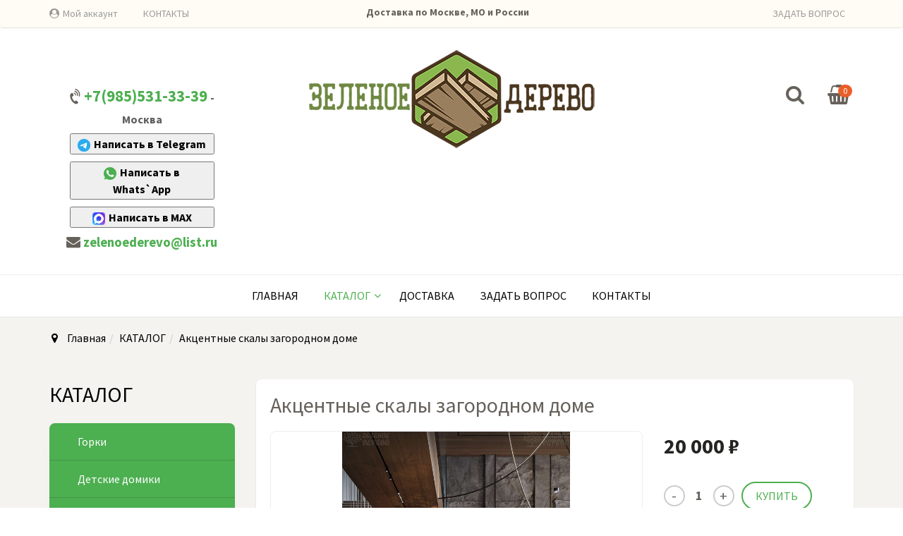

--- FILE ---
content_type: text/html; charset=utf-8
request_url: https://xn--b1adcaabak1bvlfx.xn--p1acf/%D0%BA%D0%B0%D1%82%D0%B0%D0%BB%D0%BE%D0%B3/skaly-v-interere/aktsentnye-skaly-zagorodnom-dome-detail.html
body_size: 15835
content:

<!DOCTYPE html>
<html lang="ru-ru" dir="ltr"
	  class='com_virtuemart view-productdetails itemid-591 j39 mm-hover'>
<head>
<!-- Yandex.Metrika counter -->
<script type="text/javascript" >
   (function(m,e,t,r,i,k,a){m[i]=m[i]||function(){(m[i].a=m[i].a||[]).push(arguments)};
   m[i].l=1*new Date();k=e.createElement(t),a=e.getElementsByTagName(t)[0],k.async=1,k.src=r,a.parentNode.insertBefore(k,a)})
   (window, document, "script", "https://mc.yandex.ru/metrika/tag.js", "ym");

   ym(55450798, "init", {
        clickmap:true,
        trackLinks:true,
        accurateTrackBounce:true,
        webvisor:true
   });
</script>
<noscript><div><img src="https://mc.yandex.ru/watch/55450798" style="position:absolute; left:-9999px;" alt="" /></div></noscript>
<!-- /Yandex.Metrika counter -->
<meta name="yandex-verification" content="f44bf77fe2752edb" />
	<base href="https://xn--b1adcaabak1bvlfx.xn--p1acf/%D0%BA%D0%B0%D1%82%D0%B0%D0%BB%D0%BE%D0%B3/skaly-v-interere/aktsentnye-skaly-zagorodnom-dome-detail.html" />
	<meta http-equiv="content-type" content="text/html; charset=utf-8" />
	<meta name="keywords" content="производство изделий из дерева, изделия из дерева на заказ, мастер по дереву, декоративная изгородь, изделия из дерева, горки из дерева, украсить дачу, украсить территорию коттеджа, интерьер дачного участка, деревянные беседки, горки, деревянные горки купить недорого москва цены интернет магазин, поставщик изделий из дерева" />
	<meta name="rights" content="&quot;Зеленое дерево&quot;" />
	<meta name="title" content="Акцентные скалы загородном доме" />
	<meta name="description" content="Акцентные скалы загородном доме  " />
	<meta name="generator" content="Производство изделий из дерева &quot;Зеленое Дерево&quot;" />
	<title>Акцентные скалы загородном доме</title>
	<link href="https://xn--b1adcaabak1bvlfx.xn--p1acf/aktsentnye-skaly-zagorodnom-dome-detail.html" rel="canonical" />
	<link href="/component/jcomments/feed/com_virtuemart/486.html" rel="alternate" type="application/rss+xml" title="Акцентные скалы загородном доме" />
	<link href="/templates/trendshop/favicon.ico" rel="shortcut icon" type="image/vnd.microsoft.icon" />
	<link href="/t3-assets/css/css-d2633-50455.css" rel="stylesheet" type="text/css" media="all" attribs="[]" />
	<link href="/" rel="stylesheet" type="text/css" />
	<link href="/t3-assets/css/css-dc9b7-70810.css" rel="stylesheet" type="text/css" media="all" attribs="[]" />
	<link href="/t3-assets/css/css-e800c-50456.css" rel="stylesheet" type="text/css" media="all" attribs="[]" />
	<link href="/t3-assets/css/css-97a56-50455.css" rel="stylesheet" type="text/css" media="all" attribs="[]" />
	<link href="/t3-assets/css/css-4d9c3-43848.css" rel="stylesheet" type="text/css" media="all" attribs="[]" />
	<link href="/media/widgetkit/wk-styles-60cc2f01.css" rel="stylesheet" type="text/css" id="wk-styles-css" />
	<style type="text/css">
.product-image{position: relative}@media(max-width:768px){.vmquickview-button{display: none !important}}.vmqv-image #vmqv-slider,.vmqv-image #vmqv-slider img{max-height: 300px}.vmqv-wrap .product-cart .vm-customfields-wrap{display: none;}@media(max-width: 768px){.vmzoomer-image > img{opacity: 0 !important} .vmzoomer-image a img{opacity: 1 !important}}.vmzoomer-image{height: 450px}.vmzoomer-additional-images .item{height: 100px;}@media(max-width: 768px){.lightbox-button{display: none;}}.vmslider{margin:0 -10px}.vmslider-product-wrap{padding: 5px 10px}.vmslider-wrap .vmslider-product:hover{border-color:#3498db}.vmslider-wrap .vmslider-product .vmslider-image{height:150px;}.vmslider-wrap .vmslider-product:hover .vmslider-image .image1{opacity:1}.vmslider-wrap .vmslider-product .vmslider-name:hover a{color:#3498db;}@media(max-width:767px){.product-day-module.noslider .product-day-wrap{width: 100%;}}@media(min-width:768px){.product-day-module.noslider .product-day-wrap{width: 100%;}}@media(min-width:992px){.product-day-module.noslider .product-day-wrap{width: 100%;}}@media (min-width:1200px){.product-day-module.noslider .product-day-wrap{width: 100%;}}.product-day-module.tret .product-day-image{height: 150px;}.form-horizontal .control-label{width:250px; !important; }
	</style>
	<script src="/media/jui/js/jquery.min.js?2be6587784f13098fbe56140097bddda" type="text/javascript"></script>
	<script src="/media/jui/js/jquery-noconflict.js?2be6587784f13098fbe56140097bddda" type="text/javascript"></script>
	<script src="/media/jui/js/jquery-migrate.min.js?2be6587784f13098fbe56140097bddda" type="text/javascript"></script>
	<script src="/modules/mod_vm_product_day/assets/product-countdown.js" type="text/javascript"></script>
	<script src="/components/com_jcomments/js/jcomments-v2.3.js?v=12" type="text/javascript"></script>
	<script src="/components/com_jcomments/libraries/joomlatune/ajax.js?v=4" type="text/javascript"></script>
	<script src="/media/plg_captcha_recaptcha/js/recaptcha.min.js?2be6587784f13098fbe56140097bddda" type="text/javascript"></script>
	<script src="https://www.google.com/recaptcha/api.js?onload=JoomlaInitReCaptcha2&render=explicit&hl=ru-RU" type="text/javascript"></script>
	<script src="/components/com_virtuemart/assets/js/jquery-ui.min.js?vmver=1.9.2" type="text/javascript"></script>
	<script src="/components/com_virtuemart/assets/js/jquery.ui.autocomplete.html.js" type="text/javascript"></script>
	<script src="/components/com_virtuemart/assets/js/jquery.noconflict.js" type="text/javascript" async="async"></script>
	<script src="/components/com_virtuemart/assets/js/vmsite.js?vmver=13fcc18c" type="text/javascript"></script>
	<script src="/components/com_virtuemart/assets/js/fancybox/jquery.fancybox-1.3.4.pack.js?vmver=13fcc18c" type="text/javascript" defer="defer"></script>
	<script src="/components/com_virtuemart/assets/js/dynupdate.js?vmver=13fcc18c" type="text/javascript"></script>
	<script src="/components/com_virtuemart/assets/js/vmprices.js?vmver=13fcc18c" type="text/javascript"></script>
	<script src="/plugins/system/t3/base-bs3/bootstrap/js/bootstrap.js" type="text/javascript"></script>
	<script src="/plugins/system/t3/base-bs3/js/jquery.tap.min.js" type="text/javascript"></script>
	<script src="/plugins/system/t3/base-bs3/js/off-canvas.js" type="text/javascript"></script>
	<script src="/plugins/system/t3/base-bs3/js/script.js" type="text/javascript"></script>
	<script src="/plugins/system/t3/base-bs3/js/menu.js" type="text/javascript"></script>
	<script src="/templates/trendshop/local/js/custom.js" type="text/javascript"></script>
	<script src="/templates/trendshop/local/js/trendshop.js" type="text/javascript"></script>
	<script src="/templates/trendshop/buyme/js/buyme.js" type="text/javascript"></script>
	<script src="https://xn--b1adcaabak1bvlfx.xn--p1acf/plugins/system/vmquickview/assets/js/vmquickview.js" type="text/javascript"></script>
	<script src="https://xn--b1adcaabak1bvlfx.xn--p1acf/plugins/system/vmzoomer/assets/js/vmzoomer.js" type="text/javascript"></script>
	<script src="https://xn--b1adcaabak1bvlfx.xn--p1acf/modules/mod_virtuemart_product_slider/assets/product-slider.js" type="text/javascript"></script>
	<script src="/media/jui/js/jquery.ui.core.min.js?2be6587784f13098fbe56140097bddda" type="text/javascript"></script>
	<script src="/modules/mod_accordeonck/assets/mod_accordeonck.js" type="text/javascript"></script>
	<script src="/modules/mod_accordeonck/assets/jquery.easing.1.3.js" type="text/javascript"></script>
	<script src="https://xn--b1adcaabak1bvlfx.xn--p1acf/modules/mod_vm_product_day/assets/product-countdown.js" type="text/javascript"></script>
	<script src="https://xn--b1adcaabak1bvlfx.xn--p1acf//modules/mod_vm_cart/assets/js/update_cart.js" type="text/javascript"></script>
	<script src="/media/widgetkit/uikit2-4f363d13.js" type="text/javascript"></script>
	<script src="/media/widgetkit/wk-scripts-e252d127.js" type="text/javascript"></script>
	<script type="text/javascript">
//<![CDATA[ 
if (typeof Virtuemart === "undefined"){
	var Virtuemart = {};}
var vmSiteurl = 'https://xn--b1adcaabak1bvlfx.xn--p1acf/' ;
Virtuemart.vmSiteurl = vmSiteurl;
var vmLang = '&lang=ru';
Virtuemart.vmLang = vmLang; 
var vmLangTag = 'ru';
Virtuemart.vmLangTag = vmLangTag;
var Itemid = '&Itemid=591';
Virtuemart.addtocart_popup = "1" ; 
var usefancy = true; //]]>
jQuery(document).ready(function($){
                    $('.vmquickview-button').click(function(e){
                        var productId = 'productId='+$(this).data('product-id');
                        $('#vmquickview').iziModal({
                            title: $(this).data('name'),
                            fullscreen: true,
                            headerColor: '#6d7d8d',
                            closeButton : true,
                            iframeHeight: 600,
                            width: 700,
                            padding: 30,
                            onOpening: function(modal){
                                modal.startLoading();
                                $.get('/?option=com_ajax&plugin=vmquickview&group=system&format=debug', productId, function(data) {
                                    $('#vmquickview .iziModal-content').html(data);   
                                    modal.stopLoading();        
                                });
                            },
                            transitionIn: 'fadeInLeft',
                            onClosed: function(){
                                jQuery('#vmCartModule').updateVirtueMartCartModule();
                                $('#vmquickview').iziModal('destroy');
                            }
                        });
                    });
                });jQuery(document).ready(function($) { jQuery('.vmzoomer-additional-images').slick({
                    dots: false,
                    arrows: true,
                    infinite: false,
                    slidesToShow: 3,
                    swipeToSlide: true,
                    swipe: true,
                    draggable: true,
                    slidesToScroll: 1,
                    speed: 200,
                    vertical: false,
                    responsive: [
                        {
                          breakpoint: 1200,
                          settings: {
                            slidesToShow: 3,
                          }
                        },
                        {
                          breakpoint: 992,
                          settings: {
                            swipeToSlide: true,
                            swipe: true,
                            slidesToShow: 3,
                          }
                        },
                        {
                          breakpoint: 768,
                          settings: {
                            swipe: true,
                            slidesToShow: 2,
                          }
                        }
                    ]
                });
                jQuery('.vmzoomer-additional-images').show();
                 } );jQuery(document).ready(function($) { jQuery('.vmzoomer-image').zoom({on: 'mouseover',touch: false});var lastImgCar = jQuery('.vmzoomer-additional-images .item').last();       
                        var firstImgCar = jQuery('.vmzoomer-additional-images .item').first();
                        jQuery('.vmzoomer-image-wrap .next-button').click(function(){
                            var image = jQuery('.vmzoomer-additional-images .active');
                            if(image.get(0) == lastImgCar.get(0)){
                               firstImgCar.find('img').trigger('click');
                            }
                            image.parent().next().find('img').trigger('click');   
                        });
                        jQuery('.vmzoomer-image-wrap .prev-button').click(function(){
                            var prevImage = jQuery('.vmzoomer-additional-images .active');
                            if(prevImage.get(0) == firstImgCar.get(0)){
                               lastImgCar.find('img').trigger('click');
                            }
                            prevImage.parent().prev().find('img').trigger('click');
                        });Virtuemart.updateImageEventListeners = function() {
                    jQuery(".vmzoomer-additional-images a.product-image.image-0").removeAttr("rel");
                    jQuery(".vmzoomer-additional-images .item").click(function() {
                        jQuery(".vmzoomer-additional-images a.product-image").attr("rel","vm-additional-images" );
                        jQuery(this).children("a.product-image").removeAttr("rel");
                        var src = jQuery(this).children("a.product-image").attr("href");
                        var alt = jQuery(this).children("img").attr("alt");
                        jQuery(".vmzoomer-image img").attr("src",src);
                        jQuery(".vmzoomer-image img").attr("alt",alt );
                        jQuery(".vmzoomer-image a").attr("href",src );
                        jQuery(".vmzoomer-image a").attr("alt",alt );
                        jQuery(".vmzoomer-image .vm-img-desc").html(alt);
                    }); 
                    jQuery(".vmzoomer-additional-images .item:first").addClass("active");

                    jQuery(".vmzoomer-additional-images .item").click(function() {
                         jQuery(".vmzoomer-additional-images .item").removeClass("active");         
                         jQuery(this).toggleClass("active");
                     });
                } 
                Virtuemart.updateImageEventListeners();jQuery('.lightbox-button').click(function() {
                        jQuery('.vmzoomer-additional-images .active a.fresco').trigger('click');
                    });if(!jQuery(".vmzoomer-additional-images").length){
                        jQuery(".vmzoomer-image a").addClass("fresco");
                        jQuery(".lightbox-button").click(function() {             
                           Fresco.show(jQuery(".vmzoomer-image a.fresco img").attr("src"));
                        });
                    };
                var firstImg = jQuery('.vmzoomer-additional-images a.product-image:first');
                var attrFirstImg = firstImg.attr('data-fresco-group-options');
                var newAttr = attrFirstImg  + ' thumbnails: \'vertical\',';
                firstImg.attr('data-fresco-group-options', newAttr);
                
                var firstImg = jQuery('.vmzoomer-additional-images a.product-image:first');
                var attrFirstImg = firstImg.attr('data-fresco-group-options');
                var newAttr = attrFirstImg  + ' loop: true,';
                firstImg.attr('data-fresco-group-options', newAttr);
                 } );
       jQuery(document).ready(function(jQuery){
        jQuery('#accordeonck96').accordeonmenuck({fadetransition : false,eventtype : 'click',transition : 'linear',menuID : 'accordeonck96',imageplus : '/modules/mod_accordeonck/assets/plus.png',imageminus : '/modules/mod_accordeonck/assets/minus.png',defaultopenedid : '',activeeffect : '',showcounter : '',duree : 500});
}); jQuery(function($){ initTooltips(); $("body").on("subform-row-add", initTooltips); function initTooltips (event, container) { container = container || document;$(container).find(".hasTooltip").tooltip({"html": true,"container": "body"});} });
       jQuery(document).ready(function(jQuery){
        jQuery('#accordeonck142').accordeonmenuck({fadetransition : false,eventtype : 'click',transition : 'linear',menuID : 'accordeonck142',imageplus : '/modules/mod_accordeonck/assets/plus.png',imageminus : '/modules/mod_accordeonck/assets/minus.png',defaultopenedid : '',activeeffect : '',showcounter : '',duree : 500});
}); 
	</script>

	
<!-- META FOR IOS & HANDHELD -->
	<meta name="viewport" content="width=device-width, initial-scale=1.0, maximum-scale=1.0, user-scalable=no"/>
	<style type="text/stylesheet">
		@-webkit-viewport   { width: device-width; }
		@-moz-viewport      { width: device-width; }
		@-ms-viewport       { width: device-width; }
		@-o-viewport        { width: device-width; }
		@viewport           { width: device-width; }
	</style>
	<script type="text/javascript">
		//<![CDATA[
		if (navigator.userAgent.match(/IEMobile\/10\.0/)) {
			var msViewportStyle = document.createElement("style");
			msViewportStyle.appendChild(
				document.createTextNode("@-ms-viewport{width:auto!important}")
			);
			document.getElementsByTagName("head")[0].appendChild(msViewportStyle);
		}
		//]]>
	</script>
<meta name="HandheldFriendly" content="true"/>
<meta name="apple-mobile-web-app-capable" content="YES"/>
<!-- //META FOR IOS & HANDHELD -->




<!-- Le HTML5 shim and media query for IE8 support -->
<!--[if lt IE 9]>
<script src="//cdnjs.cloudflare.com/ajax/libs/html5shiv/3.7.3/html5shiv.min.js"></script>
<script type="text/javascript" src="/plugins/system/t3/base-bs3/js/respond.min.js"></script>
<![endif]-->

<!-- You can add Google Analytics here or use T3 Injection feature -->

</head>

<body>

<div class="t3-wrapper"> <!-- Need this wrapper for off-canvas menu. Remove if you don't use of-canvas -->

      
      
  
<header id="t3-header" class="t3-header">

	<div class="header-top navbar navbar-default">
		<div class="container">
		    <div class="row">
                		            <div class="header-top-1 col-lg-66 col-md-6 col-sm-6 col-xs-6">
                                                    <ul class="nav navbar-nav ">
<li class="item-309"><a class="fa fa-user-circle" href="/moj-akkaunt.html" >Мой аккаунт</a></li><li class="item-638"><a href="/наши-контакты.html" >КОНТАКТЫ</a></li></ul>

                          
                    </div>
					
		        		        				<div class="centlg-66 header-top-2 col-lg-66 col-md-6 col-sm-6 col-xs-6" style=""> Доставка по Москве, МО и России </div>

		            <div class="header-top-2 col-lg-66 col-md-6 col-sm-6 col-xs-6">
		                <ul class="nav navbar-nav ">
<li class="item-633">	<a href="/vopros.html" >ЗАДАТЬ ВОПРОС</a></li></ul>

		            </div>
		        		    </div>
		</div>
	</div>

	<div class="container">
	    <div class="row header-inner">

              
                <div class="phone col-lg-3 col-md-3 col-sm-4 col-xs-12 ">
                        

<div class="custom"  >
	<p style="text-align: center;"><i class="fa fa-volume-control-phone"></i> <span style="font-size: 17pt;"><a href="tel:+79855313339" class="telphonee" title="Позвонить в Зеленое Дерево" onclick="yaCounter55450798.reachGoal('shapkacall'); return true;">+7(985)531-33-39</a></span> <span style="font-size: 12pt; color: #5f5f5f;">- Москва</span></p>
<p style="font-size: 16px; text-align: center;"><a href="https://t.me/zelenoederevoz" target="_blank" rel="noopener noreferrer" style="color: #000!important;" onclick="yaCounter55450798.reachGoal('whatsappwrite'); return true;"><button style="margin: 5px 0; width: 205px;"><img src="/images/tg.png" alt="" style="width: 18px; margin-right: 5px;" />Написать в Telegram</button></a></p>
<p style="font-size: 16px; text-align: center;"><a href="https://api.whatsapp.com/send?phone=79855313339" target="_blank" rel="noopener noreferrer" style="color: #000!important;" onclick="yaCounter55450798.reachGoal('whatsappwrite'); return true;"><button style="margin: 5px 0; width: 205px;"><img src="/images/brands-and-logotypes.png" alt="" style="width: 18px; margin-right: 5px;" />Написать в Whats`App</button></a></p>
<p style="font-size: 16px; text-align: center;"><a href="https://max.ru/u/f9LHodD0cOJkzAVoEYsH9KmuHqrQjDEPCUNzmxnoJSbLMKFhMu2TZdtav_c" target="_blank" rel="noopener noreferrer" style="color: #000!important;" onclick="yaCounter55450798.reachGoal('whatsappwrite'); return true;"><button style="margin: 5px 0; width: 205px;"><img src="/images/max-logo.png" alt="" style="width: 18px; margin-right: 5px;" />Написать в MAX</button></a></p>
<!--<p style="text-align: center;"><i class="fa fa-volume-control-phone"></i> <span style="font-size: 17pt;"><a href="tel:+79618081575" class="telphonee" title="Позвонить в Зеленое Дерево" onclick="yaCounter55450798.reachGoal('shapkacall'); return true;">+7(961)808-15-75</a></span> <span style="font-size: 12pt; color: #5f5f5f;">- СПб</span></p>-->
<p style="text-align: center;"><i class="fa fa-envelope"></i> <span style="font-size: 14pt;"><a href="mailto:zelenoederevo@list.ru" title="Написать в Зеленое Дерево">zelenoederevo@list.ru</a></span></p></div>

                </div>
                        <div class="logo col-lg-6 col-md-6 col-sm-4 col-xs-12">
	            <div class="logo-image">
	                <a href="https://xn--b1adcaabak1bvlfx.xn--p1acf/" title="Производство изделий из дерева "Зеленое Дерево"">
	                    	                        <img class="logo-img" src="/images/logo-line-tiny.png" alt="Производство изделий из дерева "Зеленое Дерево"" />
	                    	                </a>
	            </div>
	        </div>
	        
	        <div class="search-and-cart col-lg-3 col-md-3 col-sm-4 col-xs-8">
	              
                <div class="block-search ">
                <span class="dropdown">
                    <a data-toggle="dropdown">
                        <i class="fa fa-search search-icon" aria-hidden="true"></i>
                    </a>
                    <div class="dropdown-menu dropdown-menu-right">
                        <!--BEGIN Search Box -->
<form action="/catalog.html?search=true" method="get" class="form-inline">
<div class="vm-search effect ">
<div class="form-group">
<input name="keyword" id="mod_virtuemart_search" maxlength="200" alt="Поиск" class="inputboxeffect form-control" type="text" size="200" placeholder="Искать..."  /><button type="submit"><i class="fa fa-search" aria-hidden="true"></i></button></div>
</div>
		<input type="hidden" name="limitstart" value="0" />
		<input type="hidden" name="option" value="com_virtuemart" />
		<input type="hidden" name="view" value="category" />
		<input type="hidden" name="virtuemart_category_id" value="0"/>

	  </form>

<!-- End Search Box -->
                    </div>  
                    </span>     
                </div>
                                
                  
                <div class="cart ">
                        
<!-- Virtuemart 2 Ajax Card -->
<div class="vmCartModule  dropdown" id="vmCartModule">
	<a href="/cart.html" rel="nofollow" data-toggle="dropdown">
	
	<i class="fa fa-shopping-basket cart-icon" aria-hidden="true"></i>
    <div class="total_products label label-danger">
    0    </div>
	</a>
	<div class="dropdown-menu dropdown-menu-right">
	    <div class="cart_content">
	    
	    <div id="hiddencontainer" style=" display: none; ">
	        <div class="vmcontainer">
	            <div class="product_row">
                    <span class="image"></span>
                    <div class="product_name_block">
                        <span class="quantity"></span>&nbsp;x&nbsp;
                        <span class="product_name">
                                                   </span>
                    </div>
                    <div class="product-info">
                        <span class="subtotal_with_tax">
                                                </span>
                    </div>
	            <div class="customProductData"></div>
	            <div class="clearfix"></div>
	            </div>
	        </div>
	    </div>
	    <div class="vm_cart_products">
	        <div class="vmcontainer">
	        	        </div>
	    </div>
	    <div class="total">
	        	    </div>
	    
	    <div class="cart_info">
	    Корзина пуста	    </div>
	    <div class="show_cart">
	    	    </div>
	    <div style="clear:both;"></div>
	    <div class="payments_signin_button" ></div>
	    <noscript>
	    MOD_VIRTUEMART_CART_AJAX_CART_PLZ_JAVASCRIPT	    </noscript>
	    </div>
	</div>
</div>
<script>
jQuery(document).ready(function($){
    $('#vmCartModule .show_cart a').addClass('btn btn-primary btn-sm');
    $('.product_row .image img').addClass('img-rounded');
    $('input[name="addtocart"]').click(function(){
       setTimeout(function(){
          $('#vmCartModule .show_cart a').addClass('btn btn-primary btn-sm');
           $('.product_row .image img').addClass('img-rounded');
       },1000);             
    });
    $('#vmCartModule').click(function(){
        $('#vmCartModule .show_cart a').addClass('btn btn-primary btn-sm');
        $('.product_row .image img').addClass('img-rounded');
    });
});
</script>
<script id="vm.CartModule.UpdateModule-js" type="text/javascript">//<![CDATA[ 
jQuery(document).ready(function(){
    jQuery("body").live("updateVirtueMartCartModule", function(e) {
        jQuery("#vmCartModule").updateVirtueMartCartModule();
    });
}); //]]>
</script>
                </div>
                	        </div>
	    
	    </div>
	</div>
</header>

  
<nav id="t3-mainnav" class="wrap navbar navbar-default t3-mainnav">
	<div class="container">
		<div class="navbar-header">
		
			
							
<button class="btn btn-primary off-canvas-toggle  hidden-lg hidden-md hidden-sm" type="button" data-pos="left" data-nav="#t3-off-canvas" data-effect="off-canvas-effect-12">
  <i class="fa fa-bars"></i>
</button> 

<div id="t3-off-canvas" class="t3-off-canvas  hidden-lg hidden-md hidden-sm">

  <div class="t3-off-canvas-header">
    <div class="t3-off-canvas-header-title">Каталог</div>
    <button type="button" class="close" data-dismiss="modal" aria-hidden="true">&times;</button>
  </div>

  <div class="t3-off-canvas-body">
    <div class="t3-module module " id="Mod142"><div class="module-inner"><div class="module-ct"><div class="accordeonck ">
<ul class="menu" id="accordeonck142">
<li id="item-609" class="accordeonck item-609 level1 " data-level="1" ><span class="accordeonck_outer "><a class="accordeonck " href="/каталог/gorki.html" >Горки</a></span></li><li id="item-611" class="accordeonck item-611 level1 " data-level="1" ><span class="accordeonck_outer "><a class="accordeonck " href="/каталог/domiki.html" >Детские домики</a></span></li><li id="item-623" class="accordeonck item-623 level1 " data-level="1" ><span class="accordeonck_outer "><a class="accordeonck " href="/каталог/arki-pergoli-shpaleri.html" >Шпалеры, арки и перголы</a></span></li><li id="item-613" class="accordeonck item-613 level1 " data-level="1" ><span class="accordeonck_outer "><a class="accordeonck " href="/каталог/kashpo-i-klumbi.html" >Кашпо и клумбы</a></span></li><li id="item-657" class="accordeonck item-657 level1 " data-level="1" ><span class="accordeonck_outer "><a class="accordeonck " href="/каталог/metallicheskie-konstruktsii-na-zakaz.html" >Металлические конструкции на заказ</a></span></li><li id="item-608" class="accordeonck item-608 level1 " data-level="1" ><span class="accordeonck_outer "><a class="accordeonck " href="/каталог/besedki.html" >Беседки</a></span></li><li id="item-612" class="accordeonck item-612 level1 " data-level="1" ><span class="accordeonck_outer "><a class="accordeonck " href="/каталог/kacheli.html" >Качели</a></span></li><li id="item-614" class="accordeonck item-614 level1 " data-level="1" ><span class="accordeonck_outer "><a class="accordeonck " href="/каталог/krilechki.html" >Крылечки</a></span></li><li id="item-615" class="accordeonck item-615 level1 " data-level="1" ><span class="accordeonck_outer "><a class="accordeonck " href="/каталог/mebel.html" >Мебель из дерева</a></span></li><li id="item-621" class="accordeonck item-621 level1 " data-level="1" ><span class="accordeonck_outer "><a class="accordeonck " href="/каталог/torgovoe-oborudovanie.html" >Торговое оборудование</a></span></li><li id="item-616" class="accordeonck item-616 level1 " data-level="1" ><span class="accordeonck_outer "><a class="accordeonck " href="/каталог/oformlenie-kafe.html" >Оформление ресторанов и кафе</a></span></li><li id="item-617" class="accordeonck item-617 level1 " data-level="1" ><span class="accordeonck_outer "><a class="accordeonck " href="/каталог/oformlenie-magazinov.html" >Оформление ярмарок и магазинов</a></span></li><li id="item-618" class="accordeonck item-618 level1 " data-level="1" ><span class="accordeonck_outer "><a class="accordeonck " href="/каталог/perila-ogragdeniya.html" >Перила и ограждения</a></span></li><li id="item-619" class="accordeonck item-619 level1 " data-level="1" ><span class="accordeonck_outer "><a class="accordeonck " href="/каталог/potolochnie-balki.html" >Потолочные балки</a></span></li><li id="item-620" class="accordeonck item-620 level1 " data-level="1" ><span class="accordeonck_outer "><a class="accordeonck " href="/каталог/terrasi-verandi.html" >Террасы и веранды</a></span></li><li id="item-622" class="accordeonck item-622 level1 " data-level="1" ><span class="accordeonck_outer "><a class="accordeonck " href="/каталог/navesi.html" >Навесы</a></span></li><li id="item-635" class="accordeonck item-635 parent level1 " data-level="1" ><span class="accordeonck_outer toggler toggler_1"><span class="toggler_icon"></span><a class="accordeonck " href="/каталог/маф.html" >МАФ(мостики, мельницы,тележки)</a></span><ul class="content_1" style="display:none;"><li id="item-639" class="accordeonck item-639 level2 " data-level="2" ><span class="accordeonck_outer "><a class="accordeonck " href="/каталог/маф/мельницы.html" >Мельницы</a></span></li><li id="item-640" class="accordeonck item-640 level2 " data-level="2" ><span class="accordeonck_outer "><a class="accordeonck " href="/каталог/маф/мостики.html" >Мостики</a></span></li></ul></li><li id="item-654" class="accordeonck item-654 level1 " data-level="1" ><span class="accordeonck_outer "><a class="accordeonck " href="/каталог/khozbloki-i-drovnitsy.html" >Хоз.блоки и дровницы </a></span></li><li id="item-655" class="accordeonck item-655 level1 " data-level="1" ><span class="accordeonck_outer "><a class="accordeonck " href="/каталог/bani-i-sauny.html" >Бани и сауны</a></span></li><li id="item-662" class="accordeonck item-662 level1 " data-level="1" ><span class="accordeonck_outer "><a class="accordeonck " href="/каталог/arenda-oborudovaniya_-kacheli_-gorki_-yarmorochnie-domiki.html" >Аренда оборудования: качели, горки, ярморочные домики</a></span></li></ul></div>
</div></div></div>
  </div>

</div>
			
		</div>

		
		<div class="t3-navbar navbar-collapse collapse">
			<div  class="t3-megamenu"  data-responsive="true">
<ul itemscope itemtype="http://www.schema.org/SiteNavigationElement" class="nav navbar-nav level0">
<li itemprop='name' class="title" data-id="101" data-level="1" data-class="title">
<a itemprop='url' class=""  href="/"  title="Производство изделий из дерева &quot;Зеленое Дерево&quot;"   data-target="#">Главная </a>

</li>
<li itemprop='name' class="current active dropdown mega full" data-id="591" data-level="1" data-class="full">
<a itemprop='url' class="title dropdown-toggle"  href="/catalog.html"   data-target="#" data-toggle="dropdown">КАТАЛОГ<em class="caret"></em></a>

<div class="nav-child dropdown-menu mega-dropdown-menu"  ><div class="mega-dropdown-inner">
<div class="row">
<div class="col-xs-3 mega-col-nav" data-width="3"><div class="mega-inner">
<ul itemscope itemtype="http://www.schema.org/SiteNavigationElement" class="mega-nav level1">
<li itemprop='name' class="title" data-id="593" data-level="2" data-class="title">
<a itemprop='url' class=""  href="/каталог/gorki.html"   data-target="#">Горки </a>

</li>
<li itemprop='name' class="title" data-id="595" data-level="2" data-class="title">
<a itemprop='url' class=""  href="/каталог/domiki.html"   data-target="#">Детские домики </a>

</li>
<li itemprop='name'  data-id="649" data-level="2">
<a itemprop='url' class="dops-title"  href="/каталог/khozbloki-i-drovnitsy.html"   data-target="#">Хоз.блоки и дровницы </a>

</li>
<li itemprop='name' class="title" data-id="592" data-level="2" data-class="title">
<a itemprop='url' class=""  href="/каталог/besedki.html"   data-target="#">Беседки </a>

</li>
<li itemprop='name' class="title" data-id="607" data-level="2" data-class="title">
<a itemprop='url' class=""  href="/каталог/arki-pergoli-shpaleri.html"   data-target="#">Шпалеры, арки и перголы </a>

</li>
<li itemprop='name' class="title" data-id="596" data-level="2" data-class="title">
<a itemprop='url' class=""  href="/каталог/kacheli.html"   data-target="#">Качели </a>

</li>
</ul>
</div></div>
<div class="col-xs-3 mega-col-nav" data-width="3"><div class="mega-inner">
<ul itemscope itemtype="http://www.schema.org/SiteNavigationElement" class="mega-nav level1">
<li itemprop='name' class="title" data-id="597" data-level="2" data-class="title">
<a itemprop='url' class=""  href="/каталог/kashpo-i-klumbi.html"   data-target="#">Кашпо и клумбы </a>

</li>
<li itemprop='name' class="title" data-id="598" data-level="2" data-class="title">
<a itemprop='url' class=""  href="/каталог/krilechki.html"   data-target="#">Крылечки </a>

</li>
<li itemprop='name' class="title" data-id="599" data-level="2" data-class="title">
<a itemprop='url' class=""  href="/каталог/mebel.html"   data-target="#">Мебель </a>

</li>
<li itemprop='name'  data-id="653" data-level="2">
<a itemprop='url' class="dops-title"  href="/каталог/bani-i-sauny.html"   data-target="#">Бани и сауны </a>

</li>
<li itemprop='name' class="title" data-id="600" data-level="2" data-class="title">
<a itemprop='url' class=""  href="/каталог/oformlenie-kafe.html"   data-target="#">Оформление ресторанов и кафе </a>

</li>
<li itemprop='name' class="title" data-id="602" data-level="2" data-class="title">
<a itemprop='url' class=""  href="/каталог/perila-ogragdeniya.html"   data-target="#">Перила и ограждения </a>

</li>
<li itemprop='name' class="title" data-id="604" data-level="2" data-class="title">
<a itemprop='url' class=""  href="/каталог/terrasi-verandi.html"   data-target="#">Террасы и веранды </a>

</li>
</ul>
</div></div>
<div class="col-xs-3 mega-col-nav" data-width="3"><div class="mega-inner">
<ul itemscope itemtype="http://www.schema.org/SiteNavigationElement" class="mega-nav level1">
<li itemprop='name' class="title" data-id="601" data-level="2" data-class="title">
<a itemprop='url' class=""  href="/каталог/oformlenie-magazinov.html"   data-target="#">Оформление ярмарок и магазинов </a>

</li>
<li itemprop='name'  data-id="661" data-level="2">
<a itemprop='url' class="dops-title"  href="/каталог/arenda-oborudovaniya_-kacheli_-gorki_-yarmorochnie-domiki.html"   data-target="#"> Аренда оборудования: качели, горки, ярморочные домики </a>

</li>
<li itemprop='name' class="title" data-id="605" data-level="2" data-class="title">
<a itemprop='url' class=""  href="/каталог/torgovoe-oborudovanie.html"   data-target="#">Торговое оборудование </a>

</li>
<li itemprop='name' class="title" data-id="606" data-level="2" data-class="title">
<a itemprop='url' class=""  href="/каталог/navesi.html"   data-target="#">Навесы </a>

</li>
<li itemprop='name' class="title" data-id="603" data-level="2" data-class="title">
<a itemprop='url' class=""  href="/каталог/potolochnie-balki.html"   data-target="#">Потолочные балки </a>

</li>
<li itemprop='name' class="dropdown-submenu mega title" data-id="634" data-level="2" data-class="title">
<a itemprop='url' class=""  href="/каталог/маф.html"   data-target="#">МАФ(мостики, мельницы,тележки) </a>

<div class="nav-child dropdown-menu mega-dropdown-menu"  ><div class="mega-dropdown-inner">
<div class="row">
<div class="col-xs-12 mega-col-nav" data-width="12"><div class="mega-inner">
<ul itemscope itemtype="http://www.schema.org/SiteNavigationElement" class="mega-nav level2">
<li itemprop='name'  data-id="636" data-level="3">
<a itemprop='url' class=""  href="/каталог/маф/мельницы.html"   data-target="#">Мельницы </a>

</li>
<li itemprop='name'  data-id="637" data-level="3">
<a itemprop='url' class=""  href="/каталог/маф/мостики.html"   data-target="#">Мостики </a>

</li>
</ul>
</div></div>
</div>
</div></div>
</li>
<li itemprop='name'  data-id="656" data-level="2">
<a itemprop='url' class="dops-title"  href="/каталог/metallicheskie-konstruktsii-na-zakaz.html"   data-target="#">Металлические конструкции на заказ </a>

</li>
</ul>
</div></div>
<div class="col-xs-3 mega-col-nav" data-width="3"><div class="mega-inner">
<ul itemscope itemtype="http://www.schema.org/SiteNavigationElement" class="mega-nav level1">
<li itemprop='name' class="title" data-id="604" data-level="2" data-class="title">
<a itemprop='url' class=""  href="/каталог/terrasi-verandi.html"   data-target="#">Террасы и веранды </a>

</li>
<li itemprop='name' class="title" data-id="601" data-level="2" data-class="title">
<a itemprop='url' class=""  href="/каталог/oformlenie-magazinov.html"   data-target="#">Оформление ярмарок и магазинов </a>

</li>
<li itemprop='name'  data-id="661" data-level="2">
<a itemprop='url' class="dops-title"  href="/каталог/arenda-oborudovaniya_-kacheli_-gorki_-yarmorochnie-domiki.html"   data-target="#"> Аренда оборудования: качели, горки, ярморочные домики </a>

</li>
<li itemprop='name' class="title" data-id="605" data-level="2" data-class="title">
<a itemprop='url' class=""  href="/каталог/torgovoe-oborudovanie.html"   data-target="#">Торговое оборудование </a>

</li>
<li itemprop='name' class="title" data-id="606" data-level="2" data-class="title">
<a itemprop='url' class=""  href="/каталог/navesi.html"   data-target="#">Навесы </a>

</li>
<li itemprop='name' class="title" data-id="603" data-level="2" data-class="title">
<a itemprop='url' class=""  href="/каталог/potolochnie-balki.html"   data-target="#">Потолочные балки </a>

</li>
<li itemprop='name' class="dropdown-submenu mega title" data-id="634" data-level="2" data-class="title">
<a itemprop='url' class=""  href="/каталог/маф.html"   data-target="#">МАФ(мостики, мельницы,тележки) </a>

<div class="nav-child dropdown-menu mega-dropdown-menu"  ><div class="mega-dropdown-inner">
<div class="row">
<div class="col-xs-12 mega-col-nav" data-width="12"><div class="mega-inner">
<ul itemscope itemtype="http://www.schema.org/SiteNavigationElement" class="mega-nav level2">
<li itemprop='name'  data-id="636" data-level="3">
<a itemprop='url' class=""  href="/каталог/маф/мельницы.html"   data-target="#">Мельницы </a>

</li>
<li itemprop='name'  data-id="637" data-level="3">
<a itemprop='url' class=""  href="/каталог/маф/мостики.html"   data-target="#">Мостики </a>

</li>
</ul>
</div></div>
</div>
</div></div>
</li>
<li itemprop='name'  data-id="656" data-level="2">
<a itemprop='url' class="dops-title"  href="/каталог/metallicheskie-konstruktsii-na-zakaz.html"   data-target="#">Металлические конструкции на заказ </a>

</li>
</ul>
</div></div>
</div>
</div></div>
</li>
<li itemprop='name' class="bold" data-id="314" data-level="1" data-class="bold">
<a itemprop='url' class=""  href="/dostavka.html"   data-target="#">Доставка </a>

</li>
<li itemprop='name' class="bold" data-id="552" data-level="1" data-class="bold">
<a itemprop='url' class=""  href="/vopros.html"   data-target="#">Задать вопрос </a>

</li>
<li itemprop='name' class="title" data-id="315" data-level="1" data-class="title">
<a itemprop='url' class=""  href="/kontakty.html"   data-target="#">Контакты </a>

</li>
</ul>
</div>

		</div>

	</div>
</nav>

  
    <div class="breadcrumb-wrap container ">
	
<ol class="breadcrumb ">
	<li class="active"><span class="hasTooltip"><i class="fa fa-map-marker" data-toggle="tooltip" title="Вы здесь: "></i></span></li><li><a href="/" class="pathway">Главная</a><span class="divider"><img src="/templates/trendshop/images/system/arrow.png" alt="" /></span></li><li><a href="/catalog.html" class="pathway">КАТАЛОГ</a><span class="divider"><img src="/templates/trendshop/images/system/arrow.png" alt="" /></span></li><li><span>Акцентные скалы загородном доме</span></li></ol>

</div>


  


  

  
  

  
  

  
  

  
  

    

  
<div id="t3-mainbody" class="container t3-mainbody">
	<div class="row">

		<!-- MAIN CONTENT -->
		<div id="t3-content" class="t3-content col-xs-12 col-sm-8 col-sm-push-4 col-md-9 col-md-push-3">
		
	
						<div id="system-message-container">
	</div>

						
<div class="product-container productdetails-view productdetails b1c-good" itemscope itemtype="http://schema.org/Product">

        
  
   <div class="productdetails-wrap">
                <h1 itemprop="name" class="b1c-name">Акцентные скалы загородном доме</h1>
                
        <div class="product-icon-wrap">
             
                                                        </div>
        
        <div class="vm-product-container row">
            <div class="product-media-container col-lg-8 col-md-7 col-sm-12 col-xs-12">
               <div class="vmlabel-wrap">
    </div>                <div class="vmzoomer-wrap">
			<div class="vmzoomer-image-wrap">
            <div class="vmzoomer-image">
                <a  rel='vm-additional-images' class='product-zoom-image' href="https://xn--b1adcaabak1bvlfx.xn--p1acf/images/virtuemart/product/2811.jpg"><img src="/images/virtuemart/product/2811.jpg" alt=""  /></a>    
            </div>
            <div class="lightbox-button"></div>
                    </div>
            </div>                <meta itemprop="image" content="https://xn--b1adcaabak1bvlfx.xn--p1acf/images/virtuemart/product/2811.jpg"/>
            </div>

            <div class="product-details-container col-lg-4 col-md-5 col-sm-12 col-xs-12">
                <div class="spacer-buy-area" itemprop="offers" itemscope itemtype="http://schema.org/Offer">
 
                               
                
                <div class="product-price" id="productPrice486" data-vm="product-prices">
	<div class="PricesalesPrice vm-display vm-price-value"><span class="PricesalesPrice">20 000 &#8381;</span></div></div><meta itemprop='price' content='20000'><meta itemprop='priceCurrency' content='RUB'> <div class="clearfix"></div>	<div class="addtocart-area">
		<form method="post" class="product js-recalculate" action="/каталог.html">
			<div class="vm-customfields-wrap">
							</div>			
				
	<div class="addtocart-bar">
								<!-- <label for="quantity486" class="quantity_box">Кол-во: </label> -->
        
                <div class="quantity-wrap">
                    <input type="button" class="quantity-controls quantity-minus btn btn-icon" value="-"/> 
                    <input type="text" class="quantity-input js-recalculate" name="quantity[]"
                    data-errStr="Вы можете приобрести этот товар только в партии, состоящей из %s единиц(ы) товара!"
                    value="1" init="1" step="1"  />
                    <input type="button" class="quantity-controls quantity-plus btn btn-icon" value="+"/>     
                </div>
                
			<span class="addtocart-button">
				<input type="submit" name="addtocart" class="btn btn-primary" value="Купить" title="Купить" />				</span> 
        			<input type="hidden" name="virtuemart_product_id[]" value="486"/>
			<noscript><input type="hidden" name="task" value="add"/></noscript> <div class="clearfix"></div>
	</div>			<input type="hidden" name="option" value="com_virtuemart"/>
			<input type="hidden" name="view" value="cart"/>
			<input type="hidden" name="virtuemart_product_id[]" value="486"/>
			<input type="hidden" name="pname" value="Акцентные скалы загородном доме"/>
			<input type="hidden" name="pid" value="486"/>
			<input type="hidden" name="Itemid" value="591"/>		</form>

	</div>

                   
                 
                <div class="product-stock">
                        <div class="nostock text-warning">Под заказ</div>
    
                </div>   
                                
                
                 
                
                                    <div class="product-article">
                        Артикул: 2811                    </div>   
                 

                	                 
                </div>
            </div>
            <div class="clearfix"></div>
        </div>
    </div> 
        
            
    <div class="product-desc-wrap">
                <div class="nav-tabs-navigation">
            <div class="nav-tabs-wrapper">
                <ul class="nav nav-tabs" role="tablist" id="product-tabs">
                    <li class="tab-home active"><a href="#home" aria-controls="home" role="tab" data-toggle="tab">Описание</a></li>
                                        <li class="tab-reviews"><a href="#reviews" aria-controls="reviews" role="tab" data-toggle="tab">Отзывы (0)</a></li>
                </ul>
            </div>
        </div>
       
                <div class="tab-content">
            <div role="tabpanel" class="tab-pane fade in active" id="home">	
                
                                    <div class="product-description" itemprop="description">
                    <p>Сегодня самые продвинутые дизайн-студии в своих проектах размещают интерьерные скалы, тренд на декор архитектурным бетоном набирает огромную популярность!</p>
<p>Мы изготовим для Вас интерьерное решение для любой комнаты: спальня, прихожая, кухня, ванная, коридор, гостиная, прихожая.<br />Искусственные скалы имитируют натуральные породы. Все материалы устойчивы к механическим воздействиям и защищены специальными пропитками.&nbsp;</p>
<p>Сегодня вариантов и способов использования акцентных скал в дизайне интерьера больше, чем когда-либо прежде. Мы подберём для вас наиболее подходящий вариант по цвету, фактуре, форме, рельефу.</p>
<p>Для согласования проекта можно вызвать нашего представителя по телефону 8985-531-33-39 или написать на E-mail:&nbsp;<span id="cloak395efc8824f9cbb470770ead7d989fe5"><span id="cloak9ab272953eccf1cc18a271f4262b3a0f">Этот адрес электронной почты защищён от спам-ботов. У вас должен быть включен JavaScript для просмотра.</span><script type='text/javascript'>
				document.getElementById('cloak9ab272953eccf1cc18a271f4262b3a0f').innerHTML = '';
				var prefix = '&#109;a' + 'i&#108;' + '&#116;o';
				var path = 'hr' + 'ef' + '=';
				var addy9ab272953eccf1cc18a271f4262b3a0f = 'z&#101;l&#101;n&#111;&#101;d&#101;r&#101;v&#111;' + '&#64;';
				addy9ab272953eccf1cc18a271f4262b3a0f = addy9ab272953eccf1cc18a271f4262b3a0f + 'l&#105;st' + '&#46;' + 'r&#117;';
				var addy_text9ab272953eccf1cc18a271f4262b3a0f = 'z&#101;l&#101;n&#111;&#101;d&#101;r&#101;v&#111;' + '&#64;' + 'l&#105;st' + '&#46;' + 'r&#117;';document.getElementById('cloak9ab272953eccf1cc18a271f4262b3a0f').innerHTML += '<a ' + path + '\'' + prefix + ':' + addy9ab272953eccf1cc18a271f4262b3a0f + '\'>'+addy_text9ab272953eccf1cc18a271f4262b3a0f+'<\/a>';
		</script></span></p>                    </div>
                	

                            </div>

              
            
            <div role="tabpanel" class="tab-pane fade" id="reviews">
                <script type="text/javascript">
<!--
var jcomments=new JComments(486, 'com_virtuemart','/component/jcomments/');
jcomments.setList('comments-list');
//-->
</script>
<div id="jc">
<div id="comments"></div>
<h4>Оставить отзыв</h4>
<a id="addcomments" href="#addcomments"></a>
<form id="comments-form" name="comments-form" action="javascript:void(null);">
<div class="row">
    
        <div class="col-md-4 col-sm-6 col-xs-12">
            <div class="form-group">
               <label for="comments-form-name">Имя (обязательное)</label>
                <input id="comments-form-name" type="text" name="name" value="" maxlength="20" size="22" tabindex="1" class="form-control border-input"/> 
            </div>
        </div>

    
        <div class="col-md-4 col-sm-6 col-xs-12">
            <div class="form-group">
               <label for="comments-form-email">E-Mail</label>
                <input id="comments-form-email" type="text" name="email" value="" size="22" tabindex="2" class="form-control border-input"/>
            </div>
        </div>
<div class="clearfix"></div>
        <div class="clearfix"></div>
    <div class="col-md-8 col-sm-12 col-xs-12">
		<textarea id="comments-form-comment" placeholder="Напишите ваш отзыв" name="comment" cols="65" rows="8" tabindex="5" class="form-control border-input"></textarea>
    </div>
</div>
		<span>
		
		<label for="comments-form-subscribe" class="checkbox checkbox-blue">Подписаться на уведомления о новых отзывах		    <input class="" id="comments-form-subscribe" type="checkbox" name="subscribe" value="1" tabindex="5" data-toggle="checkbox" />
		</label>
	</span>

<div id="comments-form-captcha-holder">
  <div id="dynamic_recaptcha_1" class='class="" g-recaptcha' data-sitekey="6LeaRLUUAAAAAMtiOg3sif9ybiDGXeUQJVW9ahkj" data-theme="light" data-size="normal" data-tabindex="0" data-callback="" data-expired-callback="" data-error-callback=""></div></div>
 <div class="tos-text">
       Нажимая кнопку "Отправить", я подтверждаю свою дееспособность, даю согласие на обработку моих персональных данных в соответствии с <a href="/agreement/" target="_blank">Условиями</a>.</div>
<div id="comments-form-buttons">
	<div id="comments-form-send"><div><a class="btn btn-primary" href="#" tabindex="7" onclick="jcomments.saveComment();return false;" title="Отправить (Ctrl+Enter)">Отправить</a></div></div>
	<div class="btn" id="comments-form-cancel" style="display:none;"><div><a href="#" tabindex="8" onclick="return false;" title="Отменить">Отменить</a></div></div>
	<div style="clear:both;"></div>
</div>
<div>
	<input type="hidden" name="object_id" value="486" />
	<input type="hidden" name="object_group" value="com_virtuemart" />
</div>
</form>
<script type="text/javascript">
<!--
function JCommentsInitializeForm()
{
	var jcEditor = new JCommentsEditor('comments-form-comment', true);
	jcEditor.initSmiles('/components/com_jcomments/images/smilies/');
	jcEditor.addSmile(':D','laugh.gif');
	jcEditor.addSmile(':lol:','lol.gif');
	jcEditor.addSmile(':-)','smile.gif');
	jcEditor.addSmile(';-)','wink.gif');
	jcEditor.addSmile('8)','cool.gif');
	jcEditor.addSmile(':-|','normal.gif');
	jcEditor.addSmile(':-*','whistling.gif');
	jcEditor.addSmile(':oops:','redface.gif');
	jcEditor.addSmile(':sad:','sad.gif');
	jcEditor.addSmile(':cry:','cry.gif');
	jcEditor.addSmile(':o','surprised.gif');
	jcEditor.addSmile(':-?','confused.gif');
	jcEditor.addSmile(':-x','sick.gif');
	jcEditor.addSmile(':eek:','shocked.gif');
	jcEditor.addSmile(':zzz','sleeping.gif');
	jcEditor.addSmile(':P','tongue.gif');
	jcEditor.addSmile(':roll:','rolleyes.gif');
	jcEditor.addSmile(':sigh:','unsure.gif');
	jcomments.setForm(new JCommentsForm('comments-form', jcEditor));
}

if (window.addEventListener) {window.addEventListener('load',JCommentsInitializeForm,false);}
else if (document.addEventListener){document.addEventListener('load',JCommentsInitializeForm,false);}
else if (window.attachEvent){window.attachEvent('onload',JCommentsInitializeForm);}
else {if (typeof window.onload=='function'){var oldload=window.onload;window.onload=function(){oldload();JCommentsInitializeForm();}} else window.onload=JCommentsInitializeForm;} 
//-->
</script>
<div id="comments-footer" align="center"></div>
</div>
            </div> 
        </div>

            </div> 
        
        
<script id="box-js" type="text/javascript">//<![CDATA[ 
jQuery(document).ready(function($) {
	$('div#full-tos').hide();
	var con = $('div#full-tos').html();
	$('a#terms-of-service').click(function(event) {
		event.preventDefault();
		$.fancybox ({ div: '#full-tos', content: con });
	});
}); //]]>
</script><script id="updDynamicListeners-js" type="text/javascript">//<![CDATA[ 
jQuery(document).ready(function() { // GALT: Start listening for dynamic content update.
	// If template is aware of dynamic update and provided a variable let's
	// set-up the event listeners.
	//if (Virtuemart.container)
		Virtuemart.updateDynamicUpdateListeners();

}); //]]>
</script><script id="ready.vmprices-js" type="text/javascript">//<![CDATA[ 
jQuery(document).ready(function($) {

		Virtuemart.product($("form.product"));
}); //]]>
</script><script id="popups-js" type="text/javascript">//<![CDATA[ 
jQuery(document).ready(function($) {
		
		$('a.ask-a-question, a.product-question, a.notify, a.printModal, a.recommened-to-friend, a.manuModal').click(function(event){
		  event.preventDefault();
		  $.fancybox({
			href: $(this).attr('href'),
			type: 'iframe',
			height: 550
			});
		  });
		
	}); //]]>
</script><script id="ajaxContent-js" type="text/javascript">//<![CDATA[ 
Virtuemart.container = jQuery('.productdetails-view');
Virtuemart.containerSelector = '.productdetails-view';
//Virtuemart.recalculate = true;	//Activate this line to recalculate your product after ajax //]]>
</script><script id="vmPreloader-js" type="text/javascript">//<![CDATA[ 
jQuery(document).ready(function($) {
	Virtuemart.stopVmLoading();
	var msg = '';
	$('a[data-dynamic-update="1"]').off('click', Virtuemart.startVmLoading).on('click', {msg:msg}, Virtuemart.startVmLoading);
	$('[data-dynamic-update="1"]').off('change', Virtuemart.startVmLoading).on('change', {msg:msg}, Virtuemart.startVmLoading);  
}); //]]>
</script>
<script type="application/ld+json">
{
  "@context": "http://schema.org/",
  "@type": "Product",
  "name": "Акцентные скалы загородном доме",
    "image": "https://xn--b1adcaabak1bvlfx.xn--p1acf/images/virtuemart/product/2811.jpg",
      "description": "Сегодня самые продвинутые дизайн-студии в своих проектах размещают интерьерные скалы, тренд на декор архитектурным бетоном набирает огромную популярность!
Мы изготовим для Вас интерьерное решение для любой комнаты: спальня, прихожая, кухня, ванная, коридор, гостиная, прихожая.Искусственные скалы имитируют натуральные породы. Все материалы устойчивы к механическим воздействиям и защищены специальными пропитками.&amp;nbsp;
Сегодня вариантов и способов использования акцентных скал в дизайне интерьера больше, чем когда-либо прежде. Мы подберём для вас наиболее подходящий вариант по цвету, фактуре, форме, рельефу.
Для согласования проекта можно вызвать нашего представителя по телефону 8985-531-33-39 или написать на E-mail:&amp;nbsp;Этот адрес электронной почты защищён от спам-ботов. У вас должен быть включен JavaScript для просмотра.
				document.getElementById('cloak9ab272953eccf1cc18a271f4262b3a0f').innerHTML = '';
				var prefix = '&amp;#109;a' + 'i&amp;#108;' + '&amp;#116;o';
				var path = 'hr' + 'ef' + '=';
				var addy9ab272953eccf1cc18a271f4262b3a0f = 'z&amp;#101;l&amp;#101;n&amp;#111;&amp;#101;d&amp;#101;r&amp;#101;v&amp;#111;' + '&amp;#64;';
				addy9ab272953eccf1cc18a271f4262b3a0f = addy9ab272953eccf1cc18a271f4262b3a0f + 'l&amp;#105;st' + '&amp;#46;' + 'r&amp;#117;';
				var addy_text9ab272953eccf1cc18a271f4262b3a0f = 'z&amp;#101;l&amp;#101;n&amp;#111;&amp;#101;d&amp;#101;r&amp;#101;v&amp;#111;' + '&amp;#64;' + 'l&amp;#105;st' + '&amp;#46;' + 'r&amp;#117;';document.getElementById('cloak9ab272953eccf1cc18a271f4262b3a0f').innerHTML += ''+addy_text9ab272953eccf1cc18a271f4262b3a0f+'';
		",
      "offers":{
    "@type": "Offer",
    "priceCurrency": "RUB",
    "price": "20000"
  }
}
</script></div>



		
	
		</div>
		<!-- //MAIN CONTENT -->

		<!-- SIDEBAR LEFT -->
		<div class="t3-sidebar t3-sidebar-left col-xs-12 col-sm-4 col-sm-pull-8 col-md-3 col-md-pull-9 ">
			<div class="t3-module module " id="Mod96"><div class="module-inner"><div class="thirtyp module-title "><span>КАТАЛОГ</div><div class="module-ct"><div class="accordeonck ">
<ul class="menu" id="accordeonck96">
<li id="item-609" class="accordeonck item-609 level1 " data-level="1" ><span class="accordeonck_outer "><a class="accordeonck " href="/каталог/gorki.html" >Горки</a></span></li><li id="item-611" class="accordeonck item-611 level1 " data-level="1" ><span class="accordeonck_outer "><a class="accordeonck " href="/каталог/domiki.html" >Детские домики</a></span></li><li id="item-623" class="accordeonck item-623 level1 " data-level="1" ><span class="accordeonck_outer "><a class="accordeonck " href="/каталог/arki-pergoli-shpaleri.html" >Шпалеры, арки и перголы</a></span></li><li id="item-613" class="accordeonck item-613 level1 " data-level="1" ><span class="accordeonck_outer "><a class="accordeonck " href="/каталог/kashpo-i-klumbi.html" >Кашпо и клумбы</a></span></li><li id="item-657" class="accordeonck item-657 level1 " data-level="1" ><span class="accordeonck_outer "><a class="accordeonck " href="/каталог/metallicheskie-konstruktsii-na-zakaz.html" >Металлические конструкции на заказ</a></span></li><li id="item-608" class="accordeonck item-608 level1 " data-level="1" ><span class="accordeonck_outer "><a class="accordeonck " href="/каталог/besedki.html" >Беседки</a></span></li><li id="item-612" class="accordeonck item-612 level1 " data-level="1" ><span class="accordeonck_outer "><a class="accordeonck " href="/каталог/kacheli.html" >Качели</a></span></li><li id="item-614" class="accordeonck item-614 level1 " data-level="1" ><span class="accordeonck_outer "><a class="accordeonck " href="/каталог/krilechki.html" >Крылечки</a></span></li><li id="item-615" class="accordeonck item-615 level1 " data-level="1" ><span class="accordeonck_outer "><a class="accordeonck " href="/каталог/mebel.html" >Мебель из дерева</a></span></li><li id="item-621" class="accordeonck item-621 level1 " data-level="1" ><span class="accordeonck_outer "><a class="accordeonck " href="/каталог/torgovoe-oborudovanie.html" >Торговое оборудование</a></span></li><li id="item-616" class="accordeonck item-616 level1 " data-level="1" ><span class="accordeonck_outer "><a class="accordeonck " href="/каталог/oformlenie-kafe.html" >Оформление ресторанов и кафе</a></span></li><li id="item-617" class="accordeonck item-617 level1 " data-level="1" ><span class="accordeonck_outer "><a class="accordeonck " href="/каталог/oformlenie-magazinov.html" >Оформление ярмарок и магазинов</a></span></li><li id="item-618" class="accordeonck item-618 level1 " data-level="1" ><span class="accordeonck_outer "><a class="accordeonck " href="/каталог/perila-ogragdeniya.html" >Перила и ограждения</a></span></li><li id="item-619" class="accordeonck item-619 level1 " data-level="1" ><span class="accordeonck_outer "><a class="accordeonck " href="/каталог/potolochnie-balki.html" >Потолочные балки</a></span></li><li id="item-620" class="accordeonck item-620 level1 " data-level="1" ><span class="accordeonck_outer "><a class="accordeonck " href="/каталог/terrasi-verandi.html" >Террасы и веранды</a></span></li><li id="item-622" class="accordeonck item-622 level1 " data-level="1" ><span class="accordeonck_outer "><a class="accordeonck " href="/каталог/navesi.html" >Навесы</a></span></li><li id="item-635" class="accordeonck item-635 parent level1 " data-level="1" ><span class="accordeonck_outer toggler toggler_1"><span class="toggler_icon"></span><a class="accordeonck " href="/каталог/маф.html" >МАФ(мостики, мельницы,тележки)</a></span><ul class="content_1" style="display:none;"><li id="item-639" class="accordeonck item-639 level2 " data-level="2" ><span class="accordeonck_outer "><a class="accordeonck " href="/каталог/маф/мельницы.html" >Мельницы</a></span></li><li id="item-640" class="accordeonck item-640 level2 " data-level="2" ><span class="accordeonck_outer "><a class="accordeonck " href="/каталог/маф/мостики.html" >Мостики</a></span></li></ul></li><li id="item-654" class="accordeonck item-654 level1 " data-level="1" ><span class="accordeonck_outer "><a class="accordeonck " href="/каталог/khozbloki-i-drovnitsy.html" >Хоз.блоки и дровницы </a></span></li><li id="item-655" class="accordeonck item-655 level1 " data-level="1" ><span class="accordeonck_outer "><a class="accordeonck " href="/каталог/bani-i-sauny.html" >Бани и сауны</a></span></li><li id="item-662" class="accordeonck item-662 level1 " data-level="1" ><span class="accordeonck_outer "><a class="accordeonck " href="/каталог/arenda-oborudovaniya_-kacheli_-gorki_-yarmorochnie-domiki.html" >Аренда оборудования: качели, горки, ярморочные домики</a></span></li></ul></div>
</div></div></div><div class="t3-module moduletret " id="Mod137"><div class="module-inner"><div class="thirtyp module-title "><span>Акция</div><div class="module-ct">

<div class="product-wrap product-day-module tret noslider nav-dots">
            
                
                    </div>

<script>
    (function($, undefined){
                $(".product-day-module.tret [data-countdown]").each(function () {
            var $this = $(this),
                finalDate = $(this).data('countdown');           
            $this.countdown(finalDate, function (event) {
            var format =  '<div class="countHour"><span class="countVal">%H</span> <span class="countDesc">часов</span> </div>'
                + '<div class="countMin"><span class="countVal">%M</span> <span class="countDesc">минут</span> </div>'
                + '<div class="countSec"><span class="countVal">%S</span> <span class="countDesc">секунд</span></div>';
                if (event.offset.totalDays > 0){
                    format = '<div class="countDay"><span class="countVal">%-D</span> <span class="countDesc">дней</span> </div>' + format;
                } 
                $this.html(event.strftime(format));       
            });
        });
    })(jQuery);
</script></div></div></div><div class="t3-module module " id="Mod114"><div class="module-inner"><div class="thirtyp module-title "><span>Лучшие товары</div><div class="module-ct"><div class="row product-wrap ">

	    <div class="product-block col-lg-12 col-md-12 col-sm-12 col-xs-12">
        <div class="spacer product-container card">
           <div class="vmlabel-wrap">
        <span class="vmlabel vmlabel-special"><i class="fa fa-thumbs-up" aria-hidden="true"></i> <span>Хит</span></span>
        </div>            <div class="product-image">
                <a href="/каталог/gorki/gorka-v-park-rozhdestvenskaya-skazka-art-136-detail.html" title="Горка в парк «РОЖДЕСТВЕНСКАЯ СКАЗКА». Арт.136"><img src="/images/virtuemart/product/resized/175_300x300.jpg" alt="ГОРКА В ПАРК «РОЖДЕСТВЕНСКАЯ СКАЗКА»" class="img-rounded" /></a>            </div>

            <div class="product-info">
                <div class="product-name">  
                                        <a href="/каталог/gorki/gorka-v-park-rozhdestvenskaya-skazka-art-136-detail.html">Горка в парк «РОЖДЕСТВЕНСКАЯ СКАЗКА». Арт.136</a>
                </div> 
            </div>

            <div class="product-details">  
                <div class="product-price" id="productPrice273" data-vm="product-prices">
	<div class="PricesalesPrice vm-display vm-price-value"><span class="PricesalesPrice">855 400 &#8381;</span></div></div>
                <div class="product-cart">
                                    </div>
            </div>
        </div>
    </div>
        <div class="clearfix"></div>

    </div></div></div></div>
		</div>
		<!-- //SIDEBAR LEFT -->

	</div>
</div> 

  
    

  
  


  
	<div class="home-4 ">
		<div class="container">
					<div class="moduletable">

					<h3>Вы смотрели</h3>
		
			
<div class="vmslider-wrap trendshop-slider">

	    <div class="vmslider product-wrap ">
                <div class="product-block">
            <div class="spacer product-container card">
               <div class="vmlabel-wrap">
    </div>                                <div class="product-image no-opacity">
                    <a href="/aktsentnye-skaly-zagorodnom-dome-detail.html">
                    <div class="image1"><img src="/images/virtuemart/product/resized/2811_300x300.jpg" alt="2811" class="img-rounded" /></div>                    </a>
                </div>
                
                                <div class="product-info">
                    <div class="product-name"><a href="/aktsentnye-skaly-zagorodnom-dome-detail.html">Акцентные скалы загородном доме</a></div>
                </div>
               	
                <div class="product-details">
                   <div class="product-price" id="productPrice486" data-vm="product-prices">
	<div class="PricesalesPrice vm-display vm-price-value"><span class="PricesalesPrice">20 000 &#8381;</span></div></div>                                    </div>  
            </div>
        </div>
        </div>
		</div>
<script>
jQuery('.vmslider-wrap .vmslider').slick({
    dots: false,
    arrows: true,
    infinite: true,
    autoplay: false,
    autoplaySpeed: 3000,
    slidesToShow: 5,
    slidesToScroll: 1,
    swipeToSlide: true,
    speed: 200,
    responsive: [
        {
          breakpoint: 1200,
          settings: {
            slidesToShow: 4,
          }
        },
        {
          breakpoint: 992,
          settings: {
            slidesToShow: 3,
          }
        },
        {
          breakpoint: 768,
          settings: {
            slidesToShow: 1,
          }
        }
    ]
});
</script>
		</div>

	
		</div>
	</div>

  
  
<footer id="t3-footer" class="wrap t3-footer">

            <div class="container">
            	<!-- SPOTLIGHT -->
	<div class="t3-spotlight t3-footnav  row">
					<div class=" col-lg-3 col-md-3 col-sm-6 col-xs-12">
								
							</div>
					<div class=" col-lg-3 col-md-3 col-sm-6 col-xs-12">
								<div class="t3-module module " id="Mod131"><div class="module-inner"><div class="thirtyp module-title "><span>Способы оплаты</div><div class="module-ct">

<div class="custom"  >
	<p><i class="fa fa-cc-visa"></i> <i class="fa fa-cc-mastercard"></i></p>
<p>Вы можете оплатить покупку перечислением на счет, либо выбрать другой способ оплаты.</p></div>
</div></div></div>
							</div>
					<div class=" col-lg-3 col-md-3 col-sm-6 col-xs-12">
								<div class="t3-module module " id="Mod128"><div class="module-inner"><div class="thirtyp module-title "><span>Информация</div><div class="module-ct">

<div class="custom"  >
	<p><a href="/howorder.html">Как оформить заказ</a></p>
<p><a href="/dostavka.html">Доставка</a></p>
<p><a href="/dostavka.html">Оплата</a></p>
<p><a href="/moj-akkaunt/edit.html">Мой аккаунт</a></p>
<p><a href="/kontakty.html">Контакты</a></p></div>
</div></div></div>
							</div>
					<div class=" col-lg-3 col-md-3 col-sm-6 col-xs-12">
								<div class="t3-module module " id="Mod130"><div class="module-inner"><div class="thirtyp module-title "><span>Контакты</div><div class="module-ct">

<div class="custom"  >
	<p><i class="fa fa-location-arrow"></i> г. Москва, Сокольники</p>
<p>Сокольническая площадь, 9, корп. 1</p>
<p><i class="fa fa-phone"></i> +7(985)531-3339 - Москва</p>
<!--<p><i class="fa fa-phone"></i> +7(961)808-1575 - СПб</p>-->
<p><i class="fa fa-envelope"></i> <a href="mailto:zelenoederevo@list.ru">zelenoederevo@list.ru</a></p>
<p><i class="fa fa-clock-o"></i> пн-вс / 9:00-21:00</p></div>
</div></div></div>
							</div>
			</div>
<!-- SPOTLIGHT -->
        </div>
    
    <section class="t3-copyright">
                    <div class="container">
                <div class="row">
                                            <div class="footer-copyright col-lg-6 col-md-6 col-sm-6 col-xs-12 ">
                            

<div class="custom"  >
	<p>Магазин изделий из дерева "Зеленое Дерево" © 2017 - 2026</p></div>

                        </div>
                                                                <div class="footer-right col-lg-6 col-md-6 col-sm-6 col-xs-12 ">
                            

<div class="custom"  >
	<p style="text-align: center;"><a href="https://t.me/zelenoederevoz" target="_blank" rel="noopener noreferrer"><img src="/images/tg.png" alt="" style="width: 40px; margin-right: 15px;" /></a> <a href="https://api.whatsapp.com/send?phone=79855313339" target="_blank" rel="noopener noreferrer"><img src="/images/brands-and-logotypes.png" alt="" style="width: 40px; margin-right: 15px;"></a> <a href="https://max.ru/u/f9LHodD0cOJkzAVoEYsH9KmuHqrQjDEPCUNzmxnoJSbLMKFhMu2TZdtav_c" target="_blank" rel="noopener noreferrer"><img src="/images/max-logo.png" alt="" style="width: 40px; margin-right: 5px;" /></a></p></div>

                        </div>
                                    </div>
            </div>
            </section>                     
</footer>
<div id="back-to-top" data-spy="affix" data-offset-top="300" class="back-to-top hidden-xs hidden-sm affix-top">
    <div class="top-wrap">
        <img src="/templates/trendshop/images/top.svg" alt="">
    </div>
</div>
<script type="text/javascript">
(function($) {
	// Back to top
	$('#back-to-top').on('click', function(){
		$("html, body").animate({scrollTop: 0}, 500);
		return false;
	});
})(jQuery);
</script>

</div>

</body>

</html>

--- FILE ---
content_type: text/html; charset=utf-8
request_url: https://xn--b1adcaabak1bvlfx.xn--p1acf/
body_size: 16302
content:

<!DOCTYPE html>
<html lang="ru-ru" dir="ltr"
	  class='com_virtuemart view-virtuemart itemid-101 home j39 mm-hover'>
<head>
<!-- Yandex.Metrika counter -->
<script type="text/javascript" >
   (function(m,e,t,r,i,k,a){m[i]=m[i]||function(){(m[i].a=m[i].a||[]).push(arguments)};
   m[i].l=1*new Date();k=e.createElement(t),a=e.getElementsByTagName(t)[0],k.async=1,k.src=r,a.parentNode.insertBefore(k,a)})
   (window, document, "script", "https://mc.yandex.ru/metrika/tag.js", "ym");

   ym(55450798, "init", {
        clickmap:true,
        trackLinks:true,
        accurateTrackBounce:true,
        webvisor:true
   });
</script>
<noscript><div><img src="https://mc.yandex.ru/watch/55450798" style="position:absolute; left:-9999px;" alt="" /></div></noscript>
<!-- /Yandex.Metrika counter -->
<meta name="yandex-verification" content="f44bf77fe2752edb" />
	<base href="https://xn--b1adcaabak1bvlfx.xn--p1acf/" />
	<meta http-equiv="content-type" content="text/html; charset=utf-8" />
	<meta name="keywords" content="производство изделий из дерева, изделия из дерева на заказ, мастер по дереву, декоративная изгородь, изделия из дерева, горки из дерева, украсить дачу, украсить территорию коттеджа, интерьер дачного участка, деревянные беседки, горки, деревянные горки купить недорого москва цены интернет магазин, поставщик изделий из дерева" />
	<meta name="rights" content="&quot;Зеленое дерево&quot;" />
	<meta name="description" content="Производство изделий из дерева &amp;#34;Зеленое Дерево&amp;#34; в Москве и Московской области" />
	<meta name="generator" content="Производство изделий из дерева &quot;Зеленое Дерево&quot;" />
	<title>Производство изделий из дерева в Москве и Московской области</title>
	<link href="/templates/trendshop/favicon.ico" rel="shortcut icon" type="image/vnd.microsoft.icon" />
	<link href="/t3-assets/css/css-d2633-50455.css" rel="stylesheet" type="text/css" media="all" attribs="[]" />
	<link href="/t3-assets/css/css-dc9b7-70810.css" rel="stylesheet" type="text/css" media="all" attribs="[]" />
	<link href="/t3-assets/css/css-e800c-50456.css" rel="stylesheet" type="text/css" media="all" attribs="[]" />
	<link href="/t3-assets/css/css-97a56-50455.css" rel="stylesheet" type="text/css" media="all" attribs="[]" />
	<link href="/t3-assets/css/css-d218d-43848.css" rel="stylesheet" type="text/css" media="all" attribs="[]" />
	<link href="/media/widgetkit/wk-styles-60cc2f01.css" rel="stylesheet" type="text/css" id="wk-styles-css" />
	<style type="text/css">
.product-image{position: relative}@media(max-width:768px){.vmquickview-button{display: none !important}}.vmqv-image #vmqv-slider,.vmqv-image #vmqv-slider img{max-height: 300px}.vmqv-wrap .product-cart .vm-customfields-wrap{display: none;}.vmslider{margin:0 -10px}.vmslider-product-wrap{padding: 5px 10px}.vmslider-wrapslid3 .vmslider-product:hover{border-color:#3498db}.vmslider-wrapslid3 .vmslider-product .vmslider-image{height:150px;}.vmslider-wrapslid3 .vmslider-product:hover .vmslider-image .image1{opacity:1}.vmslider-wrapslid3 .vmslider-product .vmslider-name:hover a{color:#3498db;}.vmslider-wrapslid3 .vmslider-product .vmslider-cart.sliderCart span.addtocart-button > input,.vmslider-wrapslid3 .vmslider-product .vmslider-cart.sliderCart span.addtocart-button >input:hover{background:#3498db;}.vmslider-wrapslid3 .vmslider .slick-dots li button:before{background:#3498db;}.vmslider{margin:0 -10px}.vmslider-product-wrap{padding: 5px 10px}.vmslider-wrapslid2 .vmslider-product:hover{border-color:#3498db}.vmslider-wrapslid2 .vmslider-product .vmslider-image{height:150px;}.vmslider-wrapslid2 .vmslider-product:hover .vmslider-image .image1{opacity:1}.vmslider-wrapslid2 .vmslider-product .vmslider-name:hover a{color:#3498db;}.vmslider-wrapslid2 .vmslider-product .vmslider-cart.sliderCart span.addtocart-button > input,.vmslider-wrapslid2 .vmslider-product .vmslider-cart.sliderCart span.addtocart-button >input:hover{background:#3498db;}.vmslider-wrapslid2 .vmslider .slick-dots li button:before{background:#3498db;}.vmslider{margin:0 -15px}.vmslider-product-wrap{padding: 5px 15px}.vmslider-wrapslid1 .vmslider-product:hover{border-color:#3498db}.vmslider-wrapslid1 .vmslider-product .vmslider-image{height:300px;}.vmslider-wrapslid1 .vmslider-product:hover .vmslider-image .image1{opacity:1}.vmslider-wrapslid1 .vmslider-product .vmslider-name:hover a{color:#3498db;}.vmslider-wrapslid1 .vmslider .slick-dots li button:before{background:#3498db;}.product-day-module.testr .product-day-image{height: 250px;}.form-horizontal .control-label{width:250px; !important; }
	</style>
	<script src="/media/jui/js/jquery.min.js?2be6587784f13098fbe56140097bddda" type="text/javascript"></script>
	<script src="/media/jui/js/jquery-noconflict.js?2be6587784f13098fbe56140097bddda" type="text/javascript"></script>
	<script src="/media/jui/js/jquery-migrate.min.js?2be6587784f13098fbe56140097bddda" type="text/javascript"></script>
	<script src="/components/com_virtuemart/assets/js/jquery-ui.min.js?vmver=1.9.2" type="text/javascript"></script>
	<script src="/components/com_virtuemart/assets/js/jquery.ui.autocomplete.html.js" type="text/javascript"></script>
	<script src="/components/com_virtuemart/assets/js/jquery.noconflict.js" type="text/javascript" async="async"></script>
	<script src="/components/com_virtuemart/assets/js/vmsite.js?vmver=13fcc18c" type="text/javascript"></script>
	<script src="/components/com_virtuemart/assets/js/fancybox/jquery.fancybox-1.3.4.pack.js?vmver=1.3.4" type="text/javascript"></script>
	<script src="/components/com_virtuemart/assets/js/vmprices.js?vmver=13fcc18c" type="text/javascript"></script>
	<script src="/plugins/system/t3/base-bs3/bootstrap/js/bootstrap.js" type="text/javascript"></script>
	<script src="/plugins/system/t3/base-bs3/js/jquery.tap.min.js" type="text/javascript"></script>
	<script src="/plugins/system/t3/base-bs3/js/off-canvas.js" type="text/javascript"></script>
	<script src="/plugins/system/t3/base-bs3/js/script.js" type="text/javascript"></script>
	<script src="/plugins/system/t3/base-bs3/js/menu.js" type="text/javascript"></script>
	<script src="/templates/trendshop/local/js/custom.js" type="text/javascript"></script>
	<script src="/templates/trendshop/local/js/trendshop.js" type="text/javascript"></script>
	<script src="/templates/trendshop/buyme/js/buyme.js" type="text/javascript"></script>
	<script src="https://xn--b1adcaabak1bvlfx.xn--p1acf/plugins/system/vmquickview/assets/js/vmquickview.js" type="text/javascript"></script>
	<script src="https://xn--b1adcaabak1bvlfx.xn--p1acf/modules/mod_virtuemart_product_slider/assets/product-slider.js" type="text/javascript"></script>
	<script src="https://xn--b1adcaabak1bvlfx.xn--p1acf/modules/mod_vm_product_day/assets/product-countdown.js" type="text/javascript"></script>
	<script src="/media/jui/js/jquery.ui.core.min.js?2be6587784f13098fbe56140097bddda" type="text/javascript"></script>
	<script src="/modules/mod_accordeonck/assets/mod_accordeonck.js" type="text/javascript"></script>
	<script src="/modules/mod_accordeonck/assets/jquery.easing.1.3.js" type="text/javascript"></script>
	<script src="https://xn--b1adcaabak1bvlfx.xn--p1acf//modules/mod_vm_cart/assets/js/update_cart.js" type="text/javascript"></script>
	<script src="/media/widgetkit/uikit2-4f363d13.js" type="text/javascript"></script>
	<script src="/media/widgetkit/wk-scripts-e252d127.js" type="text/javascript"></script>
	<script type="text/javascript">
//<![CDATA[ 
if (typeof Virtuemart === "undefined"){
	var Virtuemart = {};}
var vmSiteurl = 'https://xn--b1adcaabak1bvlfx.xn--p1acf/' ;
Virtuemart.vmSiteurl = vmSiteurl;
var vmLang = '&lang=ru';
Virtuemart.vmLang = vmLang; 
var vmLangTag = 'ru';
Virtuemart.vmLangTag = vmLangTag;
var Itemid = '&Itemid=101';
Virtuemart.addtocart_popup = "1" ; 
var usefancy = true; //]]>
jQuery(document).ready(function($){
                    $('.vmquickview-button').click(function(e){
                        var productId = 'productId='+$(this).data('product-id');
                        $('#vmquickview').iziModal({
                            title: $(this).data('name'),
                            fullscreen: true,
                            headerColor: '#6d7d8d',
                            closeButton : true,
                            iframeHeight: 600,
                            width: 700,
                            padding: 30,
                            onOpening: function(modal){
                                modal.startLoading();
                                $.get('/?option=com_ajax&plugin=vmquickview&group=system&format=debug', productId, function(data) {
                                    $('#vmquickview .iziModal-content').html(data);   
                                    modal.stopLoading();        
                                });
                            },
                            transitionIn: 'fadeInLeft',
                            onClosed: function(){
                                jQuery('#vmCartModule').updateVirtueMartCartModule();
                                $('#vmquickview').iziModal('destroy');
                            }
                        });
                    });
                });
       jQuery(document).ready(function(jQuery){
        jQuery('#accordeonck142').accordeonmenuck({fadetransition : false,eventtype : 'click',transition : 'linear',menuID : 'accordeonck142',imageplus : '/modules/mod_accordeonck/assets/plus.png',imageminus : '/modules/mod_accordeonck/assets/minus.png',defaultopenedid : '',activeeffect : '',showcounter : '',duree : 500});
}); 
	</script>

	
<!-- META FOR IOS & HANDHELD -->
	<meta name="viewport" content="width=device-width, initial-scale=1.0, maximum-scale=1.0, user-scalable=no"/>
	<style type="text/stylesheet">
		@-webkit-viewport   { width: device-width; }
		@-moz-viewport      { width: device-width; }
		@-ms-viewport       { width: device-width; }
		@-o-viewport        { width: device-width; }
		@viewport           { width: device-width; }
	</style>
	<script type="text/javascript">
		//<![CDATA[
		if (navigator.userAgent.match(/IEMobile\/10\.0/)) {
			var msViewportStyle = document.createElement("style");
			msViewportStyle.appendChild(
				document.createTextNode("@-ms-viewport{width:auto!important}")
			);
			document.getElementsByTagName("head")[0].appendChild(msViewportStyle);
		}
		//]]>
	</script>
<meta name="HandheldFriendly" content="true"/>
<meta name="apple-mobile-web-app-capable" content="YES"/>
<!-- //META FOR IOS & HANDHELD -->




<!-- Le HTML5 shim and media query for IE8 support -->
<!--[if lt IE 9]>
<script src="//cdnjs.cloudflare.com/ajax/libs/html5shiv/3.7.3/html5shiv.min.js"></script>
<script type="text/javascript" src="/plugins/system/t3/base-bs3/js/respond.min.js"></script>
<![endif]-->

<!-- You can add Google Analytics here or use T3 Injection feature -->

</head>

<body>

<div class="t3-wrapper"> <!-- Need this wrapper for off-canvas menu. Remove if you don't use of-canvas -->

      
      
  
<header id="t3-header" class="t3-header">

	<div class="header-top navbar navbar-default">
		<div class="container">
		    <div class="row">
                		            <div class="header-top-1 col-lg-66 col-md-6 col-sm-6 col-xs-6">
                                                    <ul class="nav navbar-nav ">
<li class="item-309"><a class="fa fa-user-circle" href="/moj-akkaunt.html" >Мой аккаунт</a></li><li class="item-638"><a href="/наши-контакты.html" >КОНТАКТЫ</a></li></ul>

                          
                    </div>
					
		        		        				<div class="centlg-66 header-top-2 col-lg-66 col-md-6 col-sm-6 col-xs-6" style=""> Доставка по Москве, МО и России </div>

		            <div class="header-top-2 col-lg-66 col-md-6 col-sm-6 col-xs-6">
		                <ul class="nav navbar-nav ">
<li class="item-633">	<a href="/vopros.html" >ЗАДАТЬ ВОПРОС</a></li></ul>

		            </div>
		        		    </div>
		</div>
	</div>

	<div class="container">
	    <div class="row header-inner">

              
                <div class="phone col-lg-3 col-md-3 col-sm-4 col-xs-12 ">
                        

<div class="custom"  >
	<p style="text-align: center;"><i class="fa fa-volume-control-phone"></i> <span style="font-size: 17pt;"><a href="tel:+79855313339" class="telphonee" title="Позвонить в Зеленое Дерево" onclick="yaCounter55450798.reachGoal('shapkacall'); return true;">+7(985)531-33-39</a></span> <span style="font-size: 12pt; color: #5f5f5f;">- Москва</span></p>
<p style="font-size: 16px; text-align: center;"><a href="https://t.me/zelenoederevoz" target="_blank" rel="noopener noreferrer" style="color: #000!important;" onclick="yaCounter55450798.reachGoal('whatsappwrite'); return true;"><button style="margin: 5px 0; width: 205px;"><img src="/images/tg.png" alt="" style="width: 18px; margin-right: 5px;" />Написать в Telegram</button></a></p>
<p style="font-size: 16px; text-align: center;"><a href="https://api.whatsapp.com/send?phone=79855313339" target="_blank" rel="noopener noreferrer" style="color: #000!important;" onclick="yaCounter55450798.reachGoal('whatsappwrite'); return true;"><button style="margin: 5px 0; width: 205px;"><img src="/images/brands-and-logotypes.png" alt="" style="width: 18px; margin-right: 5px;" />Написать в Whats`App</button></a></p>
<p style="font-size: 16px; text-align: center;"><a href="https://max.ru/u/f9LHodD0cOJkzAVoEYsH9KmuHqrQjDEPCUNzmxnoJSbLMKFhMu2TZdtav_c" target="_blank" rel="noopener noreferrer" style="color: #000!important;" onclick="yaCounter55450798.reachGoal('whatsappwrite'); return true;"><button style="margin: 5px 0; width: 205px;"><img src="/images/max-logo.png" alt="" style="width: 18px; margin-right: 5px;" />Написать в MAX</button></a></p>
<!--<p style="text-align: center;"><i class="fa fa-volume-control-phone"></i> <span style="font-size: 17pt;"><a href="tel:+79618081575" class="telphonee" title="Позвонить в Зеленое Дерево" onclick="yaCounter55450798.reachGoal('shapkacall'); return true;">+7(961)808-15-75</a></span> <span style="font-size: 12pt; color: #5f5f5f;">- СПб</span></p>-->
<p style="text-align: center;"><i class="fa fa-envelope"></i> <span style="font-size: 14pt;"><a href="mailto:zelenoederevo@list.ru" title="Написать в Зеленое Дерево">zelenoederevo@list.ru</a></span></p></div>

                </div>
                        <div class="logo col-lg-6 col-md-6 col-sm-4 col-xs-12">
	            <div class="logo-image">
	                <a href="https://xn--b1adcaabak1bvlfx.xn--p1acf/" title="Производство изделий из дерева "Зеленое Дерево"">
	                    	                        <img class="logo-img" src="/images/logo-line-tiny.png" alt="Производство изделий из дерева "Зеленое Дерево"" />
	                    	                </a>
	            </div>
	        </div>
	        
	        <div class="search-and-cart col-lg-3 col-md-3 col-sm-4 col-xs-8">
	              
                <div class="block-search ">
                <span class="dropdown">
                    <a data-toggle="dropdown">
                        <i class="fa fa-search search-icon" aria-hidden="true"></i>
                    </a>
                    <div class="dropdown-menu dropdown-menu-right">
                        <!--BEGIN Search Box -->
<form action="/catalog.html?search=true" method="get" class="form-inline">
<div class="vm-search effect ">
<div class="form-group">
<input name="keyword" id="mod_virtuemart_search" maxlength="200" alt="Поиск" class="inputboxeffect form-control" type="text" size="200" placeholder="Искать..."  /><button type="submit"><i class="fa fa-search" aria-hidden="true"></i></button></div>
</div>
		<input type="hidden" name="limitstart" value="0" />
		<input type="hidden" name="option" value="com_virtuemart" />
		<input type="hidden" name="view" value="category" />
		<input type="hidden" name="virtuemart_category_id" value="0"/>

	  </form>

<!-- End Search Box -->
                    </div>  
                    </span>     
                </div>
                                
                  
                <div class="cart ">
                        
<!-- Virtuemart 2 Ajax Card -->
<div class="vmCartModule  dropdown" id="vmCartModule">
	<a href="/cart.html" rel="nofollow" data-toggle="dropdown">
	
	<i class="fa fa-shopping-basket cart-icon" aria-hidden="true"></i>
    <div class="total_products label label-danger">
    0    </div>
	</a>
	<div class="dropdown-menu dropdown-menu-right">
	    <div class="cart_content">
	    
	    <div id="hiddencontainer" style=" display: none; ">
	        <div class="vmcontainer">
	            <div class="product_row">
                    <span class="image"></span>
                    <div class="product_name_block">
                        <span class="quantity"></span>&nbsp;x&nbsp;
                        <span class="product_name">
                                                   </span>
                    </div>
                    <div class="product-info">
                        <span class="subtotal_with_tax">
                                                </span>
                    </div>
	            <div class="customProductData"></div>
	            <div class="clearfix"></div>
	            </div>
	        </div>
	    </div>
	    <div class="vm_cart_products">
	        <div class="vmcontainer">
	        	        </div>
	    </div>
	    <div class="total">
	        	    </div>
	    
	    <div class="cart_info">
	    Корзина пуста	    </div>
	    <div class="show_cart">
	    	    </div>
	    <div style="clear:both;"></div>
	    <div class="payments_signin_button" ></div>
	    <noscript>
	    MOD_VIRTUEMART_CART_AJAX_CART_PLZ_JAVASCRIPT	    </noscript>
	    </div>
	</div>
</div>
<script>
jQuery(document).ready(function($){
    $('#vmCartModule .show_cart a').addClass('btn btn-primary btn-sm');
    $('.product_row .image img').addClass('img-rounded');
    $('input[name="addtocart"]').click(function(){
       setTimeout(function(){
          $('#vmCartModule .show_cart a').addClass('btn btn-primary btn-sm');
           $('.product_row .image img').addClass('img-rounded');
       },1000);             
    });
    $('#vmCartModule').click(function(){
        $('#vmCartModule .show_cart a').addClass('btn btn-primary btn-sm');
        $('.product_row .image img').addClass('img-rounded');
    });
});
</script>
<script id="vm.CartModule.UpdateModule-js" type="text/javascript">//<![CDATA[ 
jQuery(document).ready(function(){
    jQuery("body").live("updateVirtueMartCartModule", function(e) {
        jQuery("#vmCartModule").updateVirtueMartCartModule();
    });
}); //]]>
</script>
                </div>
                	        </div>
	    
	    </div>
	</div>
</header>

  
<nav id="t3-mainnav" class="wrap navbar navbar-default t3-mainnav">
	<div class="container">
		<div class="navbar-header">
		
			
							
<button class="btn btn-primary off-canvas-toggle  hidden-lg hidden-md hidden-sm" type="button" data-pos="left" data-nav="#t3-off-canvas" data-effect="off-canvas-effect-12">
  <i class="fa fa-bars"></i>
</button> 

<div id="t3-off-canvas" class="t3-off-canvas  hidden-lg hidden-md hidden-sm">

  <div class="t3-off-canvas-header">
    <div class="t3-off-canvas-header-title">Каталог</div>
    <button type="button" class="close" data-dismiss="modal" aria-hidden="true">&times;</button>
  </div>

  <div class="t3-off-canvas-body">
    <div class="t3-module module " id="Mod142"><div class="module-inner"><div class="module-ct"><div class="accordeonck ">
<ul class="menu" id="accordeonck142">
<li id="item-609" class="accordeonck item-609 level1 " data-level="1" ><span class="accordeonck_outer "><a class="accordeonck " href="/каталог/gorki.html" >Горки</a></span></li><li id="item-611" class="accordeonck item-611 level1 " data-level="1" ><span class="accordeonck_outer "><a class="accordeonck " href="/каталог/domiki.html" >Детские домики</a></span></li><li id="item-623" class="accordeonck item-623 level1 " data-level="1" ><span class="accordeonck_outer "><a class="accordeonck " href="/каталог/arki-pergoli-shpaleri.html" >Шпалеры, арки и перголы</a></span></li><li id="item-613" class="accordeonck item-613 level1 " data-level="1" ><span class="accordeonck_outer "><a class="accordeonck " href="/каталог/kashpo-i-klumbi.html" >Кашпо и клумбы</a></span></li><li id="item-657" class="accordeonck item-657 level1 " data-level="1" ><span class="accordeonck_outer "><a class="accordeonck " href="/каталог/metallicheskie-konstruktsii-na-zakaz.html" >Металлические конструкции на заказ</a></span></li><li id="item-608" class="accordeonck item-608 level1 " data-level="1" ><span class="accordeonck_outer "><a class="accordeonck " href="/каталог/besedki.html" >Беседки</a></span></li><li id="item-612" class="accordeonck item-612 level1 " data-level="1" ><span class="accordeonck_outer "><a class="accordeonck " href="/каталог/kacheli.html" >Качели</a></span></li><li id="item-614" class="accordeonck item-614 level1 " data-level="1" ><span class="accordeonck_outer "><a class="accordeonck " href="/каталог/krilechki.html" >Крылечки</a></span></li><li id="item-615" class="accordeonck item-615 level1 " data-level="1" ><span class="accordeonck_outer "><a class="accordeonck " href="/каталог/mebel.html" >Мебель из дерева</a></span></li><li id="item-621" class="accordeonck item-621 level1 " data-level="1" ><span class="accordeonck_outer "><a class="accordeonck " href="/каталог/torgovoe-oborudovanie.html" >Торговое оборудование</a></span></li><li id="item-616" class="accordeonck item-616 level1 " data-level="1" ><span class="accordeonck_outer "><a class="accordeonck " href="/каталог/oformlenie-kafe.html" >Оформление ресторанов и кафе</a></span></li><li id="item-617" class="accordeonck item-617 level1 " data-level="1" ><span class="accordeonck_outer "><a class="accordeonck " href="/каталог/oformlenie-magazinov.html" >Оформление ярмарок и магазинов</a></span></li><li id="item-618" class="accordeonck item-618 level1 " data-level="1" ><span class="accordeonck_outer "><a class="accordeonck " href="/каталог/perila-ogragdeniya.html" >Перила и ограждения</a></span></li><li id="item-619" class="accordeonck item-619 level1 " data-level="1" ><span class="accordeonck_outer "><a class="accordeonck " href="/каталог/potolochnie-balki.html" >Потолочные балки</a></span></li><li id="item-620" class="accordeonck item-620 level1 " data-level="1" ><span class="accordeonck_outer "><a class="accordeonck " href="/каталог/terrasi-verandi.html" >Террасы и веранды</a></span></li><li id="item-622" class="accordeonck item-622 level1 " data-level="1" ><span class="accordeonck_outer "><a class="accordeonck " href="/каталог/navesi.html" >Навесы</a></span></li><li id="item-635" class="accordeonck item-635 parent level1 " data-level="1" ><span class="accordeonck_outer toggler toggler_1"><span class="toggler_icon"></span><a class="accordeonck " href="/каталог/маф.html" >МАФ(мостики, мельницы,тележки)</a></span><ul class="content_1" style="display:none;"><li id="item-639" class="accordeonck item-639 level2 " data-level="2" ><span class="accordeonck_outer "><a class="accordeonck " href="/каталог/маф/мельницы.html" >Мельницы</a></span></li><li id="item-640" class="accordeonck item-640 level2 " data-level="2" ><span class="accordeonck_outer "><a class="accordeonck " href="/каталог/маф/мостики.html" >Мостики</a></span></li></ul></li><li id="item-654" class="accordeonck item-654 level1 " data-level="1" ><span class="accordeonck_outer "><a class="accordeonck " href="/каталог/khozbloki-i-drovnitsy.html" >Хоз.блоки и дровницы </a></span></li><li id="item-655" class="accordeonck item-655 level1 " data-level="1" ><span class="accordeonck_outer "><a class="accordeonck " href="/каталог/bani-i-sauny.html" >Бани и сауны</a></span></li><li id="item-662" class="accordeonck item-662 level1 " data-level="1" ><span class="accordeonck_outer "><a class="accordeonck " href="/каталог/arenda-oborudovaniya_-kacheli_-gorki_-yarmorochnie-domiki.html" >Аренда оборудования: качели, горки, ярморочные домики</a></span></li></ul></div>
</div></div></div>
  </div>

</div>
			
		</div>

		
		<div class="t3-navbar navbar-collapse collapse">
			<div  class="t3-megamenu"  data-responsive="true">
<ul itemscope itemtype="http://www.schema.org/SiteNavigationElement" class="nav navbar-nav level0">
<li itemprop='name' class="current active title" data-id="101" data-level="1" data-class="title">
<a itemprop='url' class=""  href="/"  title="Производство изделий из дерева &quot;Зеленое Дерево&quot;"   data-target="#">Главная </a>

</li>
<li itemprop='name' class="dropdown mega full" data-id="591" data-level="1" data-class="full">
<a itemprop='url' class="title dropdown-toggle"  href="/catalog.html"   data-target="#" data-toggle="dropdown">КАТАЛОГ<em class="caret"></em></a>

<div class="nav-child dropdown-menu mega-dropdown-menu"  ><div class="mega-dropdown-inner">
<div class="row">
<div class="col-xs-3 mega-col-nav" data-width="3"><div class="mega-inner">
<ul itemscope itemtype="http://www.schema.org/SiteNavigationElement" class="mega-nav level1">
<li itemprop='name' class="title" data-id="593" data-level="2" data-class="title">
<a itemprop='url' class=""  href="/каталог/gorki.html"   data-target="#">Горки </a>

</li>
<li itemprop='name' class="title" data-id="595" data-level="2" data-class="title">
<a itemprop='url' class=""  href="/каталог/domiki.html"   data-target="#">Детские домики </a>

</li>
<li itemprop='name'  data-id="649" data-level="2">
<a itemprop='url' class="dops-title"  href="/каталог/khozbloki-i-drovnitsy.html"   data-target="#">Хоз.блоки и дровницы </a>

</li>
<li itemprop='name' class="title" data-id="592" data-level="2" data-class="title">
<a itemprop='url' class=""  href="/каталог/besedki.html"   data-target="#">Беседки </a>

</li>
<li itemprop='name' class="title" data-id="607" data-level="2" data-class="title">
<a itemprop='url' class=""  href="/каталог/arki-pergoli-shpaleri.html"   data-target="#">Шпалеры, арки и перголы </a>

</li>
<li itemprop='name' class="title" data-id="596" data-level="2" data-class="title">
<a itemprop='url' class=""  href="/каталог/kacheli.html"   data-target="#">Качели </a>

</li>
</ul>
</div></div>
<div class="col-xs-3 mega-col-nav" data-width="3"><div class="mega-inner">
<ul itemscope itemtype="http://www.schema.org/SiteNavigationElement" class="mega-nav level1">
<li itemprop='name' class="title" data-id="597" data-level="2" data-class="title">
<a itemprop='url' class=""  href="/каталог/kashpo-i-klumbi.html"   data-target="#">Кашпо и клумбы </a>

</li>
<li itemprop='name' class="title" data-id="598" data-level="2" data-class="title">
<a itemprop='url' class=""  href="/каталог/krilechki.html"   data-target="#">Крылечки </a>

</li>
<li itemprop='name' class="title" data-id="599" data-level="2" data-class="title">
<a itemprop='url' class=""  href="/каталог/mebel.html"   data-target="#">Мебель </a>

</li>
<li itemprop='name'  data-id="653" data-level="2">
<a itemprop='url' class="dops-title"  href="/каталог/bani-i-sauny.html"   data-target="#">Бани и сауны </a>

</li>
<li itemprop='name' class="title" data-id="600" data-level="2" data-class="title">
<a itemprop='url' class=""  href="/каталог/oformlenie-kafe.html"   data-target="#">Оформление ресторанов и кафе </a>

</li>
<li itemprop='name' class="title" data-id="602" data-level="2" data-class="title">
<a itemprop='url' class=""  href="/каталог/perila-ogragdeniya.html"   data-target="#">Перила и ограждения </a>

</li>
<li itemprop='name' class="title" data-id="604" data-level="2" data-class="title">
<a itemprop='url' class=""  href="/каталог/terrasi-verandi.html"   data-target="#">Террасы и веранды </a>

</li>
</ul>
</div></div>
<div class="col-xs-3 mega-col-nav" data-width="3"><div class="mega-inner">
<ul itemscope itemtype="http://www.schema.org/SiteNavigationElement" class="mega-nav level1">
<li itemprop='name' class="title" data-id="601" data-level="2" data-class="title">
<a itemprop='url' class=""  href="/каталог/oformlenie-magazinov.html"   data-target="#">Оформление ярмарок и магазинов </a>

</li>
<li itemprop='name'  data-id="661" data-level="2">
<a itemprop='url' class="dops-title"  href="/каталог/arenda-oborudovaniya_-kacheli_-gorki_-yarmorochnie-domiki.html"   data-target="#"> Аренда оборудования: качели, горки, ярморочные домики </a>

</li>
<li itemprop='name' class="title" data-id="605" data-level="2" data-class="title">
<a itemprop='url' class=""  href="/каталог/torgovoe-oborudovanie.html"   data-target="#">Торговое оборудование </a>

</li>
<li itemprop='name' class="title" data-id="606" data-level="2" data-class="title">
<a itemprop='url' class=""  href="/каталог/navesi.html"   data-target="#">Навесы </a>

</li>
<li itemprop='name' class="title" data-id="603" data-level="2" data-class="title">
<a itemprop='url' class=""  href="/каталог/potolochnie-balki.html"   data-target="#">Потолочные балки </a>

</li>
<li itemprop='name' class="dropdown-submenu mega title" data-id="634" data-level="2" data-class="title">
<a itemprop='url' class=""  href="/каталог/маф.html"   data-target="#">МАФ(мостики, мельницы,тележки) </a>

<div class="nav-child dropdown-menu mega-dropdown-menu"  ><div class="mega-dropdown-inner">
<div class="row">
<div class="col-xs-12 mega-col-nav" data-width="12"><div class="mega-inner">
<ul itemscope itemtype="http://www.schema.org/SiteNavigationElement" class="mega-nav level2">
<li itemprop='name'  data-id="636" data-level="3">
<a itemprop='url' class=""  href="/каталог/маф/мельницы.html"   data-target="#">Мельницы </a>

</li>
<li itemprop='name'  data-id="637" data-level="3">
<a itemprop='url' class=""  href="/каталог/маф/мостики.html"   data-target="#">Мостики </a>

</li>
</ul>
</div></div>
</div>
</div></div>
</li>
<li itemprop='name'  data-id="656" data-level="2">
<a itemprop='url' class="dops-title"  href="/каталог/metallicheskie-konstruktsii-na-zakaz.html"   data-target="#">Металлические конструкции на заказ </a>

</li>
</ul>
</div></div>
<div class="col-xs-3 mega-col-nav" data-width="3"><div class="mega-inner">
<ul itemscope itemtype="http://www.schema.org/SiteNavigationElement" class="mega-nav level1">
<li itemprop='name' class="title" data-id="604" data-level="2" data-class="title">
<a itemprop='url' class=""  href="/каталог/terrasi-verandi.html"   data-target="#">Террасы и веранды </a>

</li>
<li itemprop='name' class="title" data-id="601" data-level="2" data-class="title">
<a itemprop='url' class=""  href="/каталог/oformlenie-magazinov.html"   data-target="#">Оформление ярмарок и магазинов </a>

</li>
<li itemprop='name'  data-id="661" data-level="2">
<a itemprop='url' class="dops-title"  href="/каталог/arenda-oborudovaniya_-kacheli_-gorki_-yarmorochnie-domiki.html"   data-target="#"> Аренда оборудования: качели, горки, ярморочные домики </a>

</li>
<li itemprop='name' class="title" data-id="605" data-level="2" data-class="title">
<a itemprop='url' class=""  href="/каталог/torgovoe-oborudovanie.html"   data-target="#">Торговое оборудование </a>

</li>
<li itemprop='name' class="title" data-id="606" data-level="2" data-class="title">
<a itemprop='url' class=""  href="/каталог/navesi.html"   data-target="#">Навесы </a>

</li>
<li itemprop='name' class="title" data-id="603" data-level="2" data-class="title">
<a itemprop='url' class=""  href="/каталог/potolochnie-balki.html"   data-target="#">Потолочные балки </a>

</li>
<li itemprop='name' class="dropdown-submenu mega title" data-id="634" data-level="2" data-class="title">
<a itemprop='url' class=""  href="/каталог/маф.html"   data-target="#">МАФ(мостики, мельницы,тележки) </a>

<div class="nav-child dropdown-menu mega-dropdown-menu"  ><div class="mega-dropdown-inner">
<div class="row">
<div class="col-xs-12 mega-col-nav" data-width="12"><div class="mega-inner">
<ul itemscope itemtype="http://www.schema.org/SiteNavigationElement" class="mega-nav level2">
<li itemprop='name'  data-id="636" data-level="3">
<a itemprop='url' class=""  href="/каталог/маф/мельницы.html"   data-target="#">Мельницы </a>

</li>
<li itemprop='name'  data-id="637" data-level="3">
<a itemprop='url' class=""  href="/каталог/маф/мостики.html"   data-target="#">Мостики </a>

</li>
</ul>
</div></div>
</div>
</div></div>
</li>
<li itemprop='name'  data-id="656" data-level="2">
<a itemprop='url' class="dops-title"  href="/каталог/metallicheskie-konstruktsii-na-zakaz.html"   data-target="#">Металлические конструкции на заказ </a>

</li>
</ul>
</div></div>
</div>
</div></div>
</li>
<li itemprop='name' class="bold" data-id="314" data-level="1" data-class="bold">
<a itemprop='url' class=""  href="/dostavka.html"   data-target="#">Доставка </a>

</li>
<li itemprop='name' class="bold" data-id="552" data-level="1" data-class="bold">
<a itemprop='url' class=""  href="/vopros.html"   data-target="#">Задать вопрос </a>

</li>
<li itemprop='name' class="title" data-id="315" data-level="1" data-class="title">
<a itemprop='url' class=""  href="/kontakty.html"   data-target="#">Контакты </a>

</li>
</ul>
</div>

		</div>

	</div>
</nav>

  
    

  
	<div class="slider ">
		

<div class="custom"  >
	<p><a href="/каталог/"><img src="/images/slider/slider.GIF" alt="slider" /></a></p></div>

	</div>


  
	<div class="home-1  hidden-sm hidden-xs">
		<div class="container">
					<div class="moduletabletestr">

					<h3>Специальное предложение</h3>
		
			

<div class="product-wrap product-day-module testr nav-dots">
                    
            <div class="product-block product-day-wrap ">
                <div class="spacer product-container card product-day ">
                   <div class="label label-warning product-day-label">
                                Товар дня 
                            </div>
                                                                
                    
                                        <div class="product-day-image">
                        <a href="/каталог/gorki/gorka-derevyannaya-detail.html" title="Горка деревянная для двора и дачи «РИО»  АРТ.101"><img src="/images/virtuemart/product/resized/ 20184_300x300.jpg" alt="Горка деревянная для двора и дачи «РИО»" class="img-rounded"  /></a>                    </div>  
                                                            <div class="product-info">
                        <div class="product-name">
                                                        <a href="/каталог/gorki/gorka-derevyannaya-detail.html">Горка деревянная для двора и дачи «РИО»  АРТ.101</a>
                        </div>

                        <div class="product-day-price">
                            <div class="price-sale">
                                89 000 &#8381;                            </div>
                                               
                        </div>

                        
                        
                                            </div>
                </div>
            </div>
                
            <div class="product-block product-day-wrap ">
                <div class="spacer product-container card product-day ">
                   <div class="label label-warning product-day-label">
                                Товар дня 
                            </div>
                                                                
                    
                                        <div class="product-day-image">
                        <a href="/каталог/arki-pergoli-shpaleri/shpaleri-na-zakaz-detail.html" title="Декоративный реечный забор. Арт.201"><img src="/images/virtuemart/product/resized/773_300x300.jpg" alt="Декоративный реечный забор из дерева" class="img-rounded"  /></a>                    </div>  
                                                            <div class="product-info">
                        <div class="product-name">
                                                        <a href="/каталог/arki-pergoli-shpaleri/shpaleri-na-zakaz-detail.html">Декоративный реечный забор. Арт.201</a>
                        </div>

                        <div class="product-day-price">
                            <div class="price-sale">
                                2 400 &#8381;                            </div>
                                               
                        </div>

                        
                        
                                            </div>
                </div>
            </div>
                
            <div class="product-block product-day-wrap ">
                <div class="spacer product-container card product-day ">
                   <div class="label label-warning product-day-label">
                                Товар дня 
                            </div>
                                                                
                    
                                        <div class="product-day-image">
                        <a href="/каталог/kashpo-i-klumbi/kashpo-velosiped-detail.html" title="Кашпо деревянное "Велосипед". Арт.401"><img src="/images/virtuemart/product/resized/6434cfb17fad873c32e582cadd50672678_300x300.jpg" alt="Кашпо деревянное &#34;Велосипед&#34;" class="img-rounded"  /></a>                    </div>  
                                                            <div class="product-info">
                        <div class="product-name">
                                                        <a href="/каталог/kashpo-i-klumbi/kashpo-velosiped-detail.html">Кашпо деревянное "Велосипед". Арт.401</a>
                        </div>

                        <div class="product-day-price">
                            <div class="price-sale">
                                15 500 &#8381;                            </div>
                                               
                        </div>

                        
                        
                                            </div>
                </div>
            </div>
                
            <div class="product-block product-day-wrap ">
                <div class="spacer product-container card product-day ">
                   <div class="label label-warning product-day-label">
                                Товар дня 
                            </div>
                                                                
                    
                                        <div class="product-day-image">
                        <a href="/каталог/domiki/domik-detskij-igrovoi1-detail.html" title="Детский домик игровой. Арт.701"><img src="/images/virtuemart/product/resized/domik1_300x300.jpg" alt="Детский домик игровой" class="img-rounded"  /></a>                    </div>  
                                                            <div class="product-info">
                        <div class="product-name">
                                                        <a href="/каталог/domiki/domik-detskij-igrovoi1-detail.html">Детский домик игровой. Арт.701</a>
                        </div>

                        <div class="product-day-price">
                            <div class="price-sale">
                                39 500 &#8381;                            </div>
                                               
                        </div>

                        
                        
                                            </div>
                </div>
            </div>
                
            <div class="product-block product-day-wrap ">
                <div class="spacer product-container card product-day ">
                   <div class="label label-warning product-day-label">
                                Товар дня 
                            </div>
                                                                
                    
                                        <div class="product-day-image">
                        <a href="/каталог/mebel/4predmeta-detail.html" title="Комплект мебели из 4 предметов. Арт.801"><img src="/images/virtuemart/product/resized/corfu1474_300x300.jpg" alt="Комплект мебели из 4 предметов" class="img-rounded"  /></a>                    </div>  
                                                            <div class="product-info">
                        <div class="product-name">
                                                        <a href="/каталог/mebel/4predmeta-detail.html">Комплект мебели из 4 предметов. Арт.801</a>
                        </div>

                        <div class="product-day-price">
                            <div class="price-sale">
                                48 400 &#8381;                            </div>
                                               
                        </div>

                        
                        
                                            </div>
                </div>
            </div>
                
            <div class="product-block product-day-wrap ">
                <div class="spacer product-container card product-day ">
                   <div class="label label-warning product-day-label">
                                Товар дня 
                            </div>
                                                                    <div class="product-day-discount">
                                                         <span class="discount-val">NAN%</span>
                             <span class="discount-label">скидка</span>
                        </div>
                                            
                    
                                        <div class="product-day-image">
                        <a href="/" title=""><img src="/components/com_virtuemart/assets/images/vmgeneral/noimage.gif" alt="Не настроено изображение " class="img-rounded"  /></a>                    </div>  
                                                            <div class="product-info">
                        <div class="product-name">
                                                        <a href="/"></a>
                        </div>

                        <div class="product-day-price">
                            <div class="price-sale">
                                                            </div>
                                                        <div class="price-base">
                                                            </div> 
                                               
                        </div>

                        
                        
                                            </div>
                </div>
            </div>
                
            <div class="product-block product-day-wrap ">
                <div class="spacer product-container card product-day ">
                   <div class="label label-warning product-day-label">
                                Товар дня 
                            </div>
                                                                    <div class="product-day-discount">
                                                         <span class="discount-val">NAN%</span>
                             <span class="discount-label">скидка</span>
                        </div>
                                            
                    
                                        <div class="product-day-image">
                        <a href="/" title=""><img src="/components/com_virtuemart/assets/images/vmgeneral/noimage.gif" alt="Не настроено изображение " class="img-rounded"  /></a>                    </div>  
                                                            <div class="product-info">
                        <div class="product-name">
                                                        <a href="/"></a>
                        </div>

                        <div class="product-day-price">
                            <div class="price-sale">
                                                            </div>
                                                        <div class="price-base">
                                                            </div> 
                                               
                        </div>

                        
                        
                                            </div>
                </div>
            </div>
            </div>

<script>
    (function($, undefined){
                $(".product-day-module.testr").slick({
            dots: true,
            arrows: true,
            infinite: true,
            autoplay: false,
            autoplaySpeed: 3000, 
            slidesToScroll: 1,
            swipeToSlide: true,
            speed: 200,
                        slidesToShow: 4,
            responsive: [
                {
                  breakpoint: 1200,
                  settings: {
                    slidesToShow: 3,
                  }
                },
                {
                  breakpoint: 992,
                  settings: {
                    slidesToShow: 3,
                  }
                },
                {
                  breakpoint: 768,
                  settings: {
                    slidesToShow: 1,
                  }
                }
            ]
                    });
                $(".product-day-module.testr [data-countdown]").each(function () {
            var $this = $(this),
                finalDate = $(this).data('countdown');           
            $this.countdown(finalDate, function (event) {
            var format =  '<div class="countHour"><span class="countVal">%H</span> <span class="countDesc">часов</span> </div>'
                + '<div class="countMin"><span class="countVal">%M</span> <span class="countDesc">минут</span> </div>'
                + '<div class="countSec"><span class="countVal">%S</span> <span class="countDesc">секунд</span></div>';
                if (event.offset.totalDays > 0){
                    format = '<div class="countDay"><span class="countVal">%-D</span> <span class="countDesc">дней</span> </div>' + format;
                } 
                $this.html(event.strftime(format));       
            });
        });
    })(jQuery);
</script>
		</div>

			<div class="moduletable">

		
			
<div data-uk-slideset="{default: 6,small: 6,medium: 6,large: 6,xlarge: 6}">

    
    <div class="uk-slidenav-position uk-margin">

        <ul class="uk-slideset uk-grid uk-grid-match uk-flex-center uk-grid-width-1-6 uk-grid-width-small-1-6 uk-grid-width-medium-1-6 uk-grid-width-large-1-6 uk-grid-width-xlarge-1-6 uk-grid-small">
        
            <li>

                <div class="uk-panel uk-overlay-hover uk-text-center">

                                        <a class="uk-position-cover uk-position-z-index" href="https://xn--b1adcaabak1bvlfx.xn--p1acf/%D0%BA%D0%B0%D1%82%D0%B0%D0%BB%D0%BE%D0%B3/arki-pergoli-shpaleri.html"></a>
                    
                    
                                        <div class="uk-text-center uk-panel-teaser"><div class="uk-overlay uk-border-rounded"><img src="/images/categories/1__.jpg" class="uk-border-rounded uk-overlay-spin" alt="Шпалеры и перголы"></div></div>
                    
                    
                    
                    
                    
                    
                </div>

            </li>

        
            <li>

                <div class="uk-panel uk-overlay-hover uk-text-center">

                                        <a class="uk-position-cover uk-position-z-index" href="https://xn--b1adcaabak1bvlfx.xn--p1acf/%D0%BA%D0%B0%D1%82%D0%B0%D0%BB%D0%BE%D0%B3/gorki.html"></a>
                    
                    
                                        <div class="uk-text-center uk-panel-teaser"><div class="uk-overlay uk-border-rounded"><img src="/images/categories/2.jpg" class="uk-border-rounded uk-overlay-spin" alt="ГОРКИ"></div></div>
                    
                    
                    
                    
                    
                    
                </div>

            </li>

        
            <li>

                <div class="uk-panel uk-overlay-hover uk-text-center">

                                        <a class="uk-position-cover uk-position-z-index" href="https://xn--b1adcaabak1bvlfx.xn--p1acf/%D0%BA%D0%B0%D1%82%D0%B0%D0%BB%D0%BE%D0%B3/navesi.html"></a>
                    
                    
                                        <div class="uk-text-center uk-panel-teaser"><div class="uk-overlay uk-border-rounded"><img src="/images/categories/3_.jpg" class="uk-border-rounded uk-overlay-spin" alt="Навесы"></div></div>
                    
                    
                    
                    
                    
                    
                </div>

            </li>

        
            <li>

                <div class="uk-panel uk-overlay-hover uk-text-center">

                                        <a class="uk-position-cover uk-position-z-index" href="https://xn--b1adcaabak1bvlfx.xn--p1acf/%D0%BA%D0%B0%D1%82%D0%B0%D0%BB%D0%BE%D0%B3/kashpo-i-klumbi.html"></a>
                    
                    
                                        <div class="uk-text-center uk-panel-teaser"><div class="uk-overlay uk-border-rounded"><img src="/images/categories/4___.jpg" class="uk-border-rounded uk-overlay-spin" alt="Кашпо и клумбы"></div></div>
                    
                    
                    
                    
                    
                    
                </div>

            </li>

        
            <li>

                <div class="uk-panel uk-overlay-hover uk-text-center">

                                        <a class="uk-position-cover uk-position-z-index" href="https://xn--b1adcaabak1bvlfx.xn--p1acf/%D0%BA%D0%B0%D1%82%D0%B0%D0%BB%D0%BE%D0%B3/oformlenie-kafe.html"></a>
                    
                    
                                        <div class="uk-text-center uk-panel-teaser"><div class="uk-overlay uk-border-rounded"><img src="/images/categories/5___.jpg" class="uk-border-rounded uk-overlay-spin" alt="Оформление кафе и ресторанов"></div></div>
                    
                    
                    
                    
                    
                    
                </div>

            </li>

        
            <li>

                <div class="uk-panel uk-overlay-hover uk-text-center">

                                        <a class="uk-position-cover uk-position-z-index" href="https://xn--b1adcaabak1bvlfx.xn--p1acf/%D0%BA%D0%B0%D1%82%D0%B0%D0%BB%D0%BE%D0%B3/domiki.html"></a>
                    
                    
                                        <div class="uk-text-center uk-panel-teaser"><div class="uk-overlay uk-border-rounded"><img src="/images/categories/7__.jpg" class="uk-border-rounded uk-overlay-spin" alt="Деревянные игровые домики"></div></div>
                    
                    
                    
                    
                    
                    
                </div>

            </li>

                </ul>

        
    </div>

    
    
    
</div>

		</div>

			<div class="moduletable">

		
			
<div data-uk-slideset="{default: 6,small: 6,medium: 6,large: 6,xlarge: 6}">

    
    <div class="uk-slidenav-position uk-margin">

        <ul class="uk-slideset uk-grid uk-grid-match uk-flex-center uk-grid-width-1-6 uk-grid-width-small-1-6 uk-grid-width-medium-1-6 uk-grid-width-large-1-6 uk-grid-width-xlarge-1-6 uk-grid-small">
        
            <li>

                <div class="uk-panel uk-overlay-hover uk-text-center">

                                        <a class="uk-position-cover uk-position-z-index" href="https://xn--b1adcaabak1bvlfx.xn--p1acf/%D0%BA%D0%B0%D1%82%D0%B0%D0%BB%D0%BE%D0%B3/mebel.html"></a>
                    
                    
                                        <div class="uk-text-center uk-panel-teaser"><div class="uk-overlay uk-border-rounded"><img src="/images/categories/8__.jpg" class="uk-border-rounded uk-overlay-spin" alt="Мебель"></div></div>
                    
                    
                    
                    
                    
                    
                </div>

            </li>

        
            <li>

                <div class="uk-panel uk-overlay-hover uk-text-center">

                                        <a class="uk-position-cover uk-position-z-index" href="https://xn--b1adcaabak1bvlfx.xn--p1acf/%D0%BA%D0%B0%D1%82%D0%B0%D0%BB%D0%BE%D0%B3/potolochnie-balki.html"></a>
                    
                    
                                        <div class="uk-text-center uk-panel-teaser"><div class="uk-overlay uk-border-rounded"><img src="/images/categories/9__.jpg" class="uk-border-rounded uk-overlay-spin" alt="Балки потолочные"></div></div>
                    
                    
                    
                    
                    
                    
                </div>

            </li>

        
            <li>

                <div class="uk-panel uk-overlay-hover uk-text-center">

                                        <a class="uk-position-cover uk-position-z-index" href="https://xn--b1adcaabak1bvlfx.xn--p1acf/%D0%BA%D0%B0%D1%82%D0%B0%D0%BB%D0%BE%D0%B3/krilechki.html"></a>
                    
                    
                                        <div class="uk-text-center uk-panel-teaser"><div class="uk-overlay uk-border-rounded"><img src="/images/categories/10__.jpg" class="uk-border-rounded uk-overlay-spin" alt="Крыльцо к дому"></div></div>
                    
                    
                    
                    
                    
                    
                </div>

            </li>

        
            <li>

                <div class="uk-panel uk-overlay-hover uk-text-center">

                                        <a class="uk-position-cover uk-position-z-index" href="https://xn--b1adcaabak1bvlfx.xn--p1acf/%D0%BA%D0%B0%D1%82%D0%B0%D0%BB%D0%BE%D0%B3/oformlenie-magazinov.html"></a>
                    
                    
                                        <div class="uk-text-center uk-panel-teaser"><div class="uk-overlay uk-border-rounded"><img src="/images/categories/11____.jpg" class="uk-border-rounded uk-overlay-spin" alt="Оформление ярмарки и магазина"></div></div>
                    
                    
                    
                    
                    
                    
                </div>

            </li>

        
            <li>

                <div class="uk-panel uk-overlay-hover uk-text-center">

                                        <a class="uk-position-cover uk-position-z-index" href="https://xn--b1adcaabak1bvlfx.xn--p1acf/%D0%BA%D0%B0%D1%82%D0%B0%D0%BB%D0%BE%D0%B3/terrasi-verandi.html"></a>
                    
                    
                                        <div class="uk-text-center uk-panel-teaser"><div class="uk-overlay uk-border-rounded"><img src="/images/categories/12__2.jpg" class="uk-border-rounded uk-overlay-spin" alt="террасы и веранды"></div></div>
                    
                    
                    
                    
                    
                    
                </div>

            </li>

        
            <li>

                <div class="uk-panel uk-overlay-hover uk-text-center">

                                        <a class="uk-position-cover uk-position-z-index" href="https://xn--b1adcaabak1bvlfx.xn--p1acf/%D0%BA%D0%B0%D1%82%D0%B0%D0%BB%D0%BE%D0%B3/torgovoe-oborudovanie.html"></a>
                    
                    
                                        <div class="uk-text-center uk-panel-teaser"><div class="uk-overlay uk-border-rounded"><img src="/images/categories/13__.jpg" class="uk-border-rounded uk-overlay-spin" alt="торговое оборудование"></div></div>
                    
                    
                    
                    
                    
                    
                </div>

            </li>

                </ul>

        
    </div>

    
    
    
</div>

		</div>

			<div class="moduletable">

		
			
<div data-uk-slideset="{default: 6,small: 6,medium: 6,large: 6,xlarge: 6}">

    
    <div class="uk-slidenav-position uk-margin">

        <ul class="uk-slideset uk-grid uk-grid-match uk-flex-center uk-grid-width-1-6 uk-grid-width-small-1-6 uk-grid-width-medium-1-6 uk-grid-width-large-1-6 uk-grid-width-xlarge-1-6 uk-grid-small">
        
            <li>

                <div class="uk-panel uk-overlay-hover uk-text-center">

                                        <a class="uk-position-cover uk-position-z-index" href="https://xn--b1adcaabak1bvlfx.xn--p1acf/%D0%BA%D0%B0%D1%82%D0%B0%D0%BB%D0%BE%D0%B3/besedki.html"></a>
                    
                    
                                        <div class="uk-text-center uk-panel-teaser"><div class="uk-overlay uk-border-rounded"><img src="/images/categories/14_.jpg" class="uk-border-rounded uk-overlay-spin" alt="Беседки"></div></div>
                    
                    
                    
                    
                    
                    
                </div>

            </li>

        
            <li>

                <div class="uk-panel uk-overlay-hover uk-text-center">

                                        <a class="uk-position-cover uk-position-z-index" href="https://xn--b1adcaabak1bvlfx.xn--p1acf/%D0%BA%D0%B0%D1%82%D0%B0%D0%BB%D0%BE%D0%B3/kacheli.html"></a>
                    
                    
                                        <div class="uk-text-center uk-panel-teaser"><div class="uk-overlay uk-border-rounded"><img src="/images/categories/15__.jpg" class="uk-border-rounded uk-overlay-spin" alt="Качели уличные"></div></div>
                    
                    
                    
                    
                    
                    
                </div>

            </li>

        
            <li>

                <div class="uk-panel uk-overlay-hover uk-text-center">

                                        <a class="uk-position-cover uk-position-z-index" href="https://xn--b1adcaabak1bvlfx.xn--p1acf/%D0%BA%D0%B0%D1%82%D0%B0%D0%BB%D0%BE%D0%B3/perila-ogragdeniya.html"></a>
                    
                    
                                        <div class="uk-text-center uk-panel-teaser"><div class="uk-overlay uk-border-rounded"><img src="/images/categories/17____.jpg" class="uk-border-rounded uk-overlay-spin" alt="Перила"></div></div>
                    
                    
                    
                    
                    
                    
                </div>

            </li>

        
            <li>

                <div class="uk-panel uk-overlay-hover uk-text-center">

                                        <a class="uk-position-cover uk-position-z-index" href="https://xn--b1adcaabak1bvlfx.xn--p1acf/%D0%BA%D0%B0%D1%82%D0%B0%D0%BB%D0%BE%D0%B3/perila-ogragdeniya.html"></a>
                    
                    
                                        <div class="uk-text-center uk-panel-teaser"><div class="uk-overlay uk-border-rounded"><img src="/images/categories/18___.jpg" class="uk-border-rounded uk-overlay-spin" alt="Настилы и подиумы"></div></div>
                    
                    
                    
                    
                    
                    
                </div>

            </li>

                </ul>

        
    </div>

    
    
    
</div>

		</div>

	
		</div>
	</div>

  
  

  
  
<div class="tab-module">
    <div class="container">
        <ul class="nav nav-pills nav-pills-primary">
                            <li class="active"><a data-toggle="pill" href="#tab-module-1">Все</a></li>
                        
                            <li><a data-toggle="pill" href="#tab-module-2">Новинки</a></li>
                        
                            <li><a data-toggle="pill" href="#tab-module-3">Хиты</a></li>
                    </ul>
        
        <div class="tab-content">  
                            <div id="tab-module-1" class="tab-pane fade in active">
                    
<div class="vmslider-wrapslid1 trendshop-slider">

	    <div class="vmslider product-wrap nav-dots">
                <div class="product-block">
            <div class="spacer product-container card">
               <div class="vmlabel-wrap">
    </div>                                <div class="product-image no-opacity">
                    <a href="/каталог/kashpo-i-klumbi/kashpo-na-nozhkakh-s-podstavkoj-snizu-art-442-detail.html">
                    <div class="image1"><img src="/images/virtuemart/product/resized/442.3_300x300.png" alt="442.3" class="img-rounded" /></div>                    </a>
                </div>
                
                                <div class="product-info">
                    <div class="product-name"><a href="/каталог/kashpo-i-klumbi/kashpo-na-nozhkakh-s-podstavkoj-snizu-art-442-detail.html">Кашпо на ножках с подставкой снизу Арт. 442</a></div>
                </div>
               	
                <div class="product-details">
                   <div class="product-price" id="productPrice545" data-vm="product-prices">
	<div class="PricesalesPrice vm-display vm-price-value"><span class="PricesalesPrice">13 200 &#8381;</span></div></div>                                    </div>  
            </div>
        </div>
            <div class="product-block">
            <div class="spacer product-container card">
               <div class="vmlabel-wrap">
    </div>                                <div class="product-image no-opacity">
                    <a href="/каталог/perila-ogragdeniya/massivnye-perila-i-poruchni-iz-listvennitsy-art-1737-detail.html">
                    <div class="image1"><img src="/images/virtuemart/product/resized/пер4_300x300.jpg" alt="пер4" class="img-rounded" /></div>                    </a>
                </div>
                
                                <div class="product-info">
                    <div class="product-name"><a href="/каталог/perila-ogragdeniya/massivnye-perila-i-poruchni-iz-listvennitsy-art-1737-detail.html">Массивные перила и поручни из лиственницы Арт. 1737</a></div>
                </div>
               	
                <div class="product-details">
                   <div class="product-price" id="productPrice544" data-vm="product-prices">
	<div class="PricesalesPrice vm-display vm-price-value"><span class="PricesalesPrice">15 000 &#8381;</span></div></div>                                    </div>  
            </div>
        </div>
            <div class="product-block">
            <div class="spacer product-container card">
               <div class="vmlabel-wrap">
    </div>                                <div class="product-image no-opacity">
                    <a href="/каталог/kacheli/shikarnye-kacheli-v-antichnom-stile-art-1632-detail.html">
                    <div class="image1"><img src="/images/virtuemart/product/resized/1632.1_300x300.jpg" alt="1632.1" class="img-rounded" /></div>                    </a>
                </div>
                
                                <div class="product-info">
                    <div class="product-name"><a href="/каталог/kacheli/shikarnye-kacheli-v-antichnom-stile-art-1632-detail.html">Шикарные качели в античном стиле АРТ.1632</a></div>
                </div>
               	
                <div class="product-details">
                   <div class="product-price" id="productPrice543" data-vm="product-prices">
	<div class="PricesalesPrice vm-display vm-price-value"><span class="PricesalesPrice">78 000 &#8381;</span></div></div>                                    </div>  
            </div>
        </div>
            <div class="product-block">
            <div class="spacer product-container card">
               <div class="vmlabel-wrap">
    </div>                                <div class="product-image no-opacity">
                    <a href="/каталог/domiki/bolshoj-detskij-kompleks-s-gorkoj-2c-kachelyami-2c-domikom-art-745-detail.html">
                    <div class="image1"><img src="/images/virtuemart/product/resized/домик745_300x300.png" alt="домик745" class="img-rounded" /></div>                    </a>
                </div>
                
                                <div class="product-info">
                    <div class="product-name"><a href="/каталог/domiki/bolshoj-detskij-kompleks-s-gorkoj-2c-kachelyami-2c-domikom-art-745-detail.html">Большой детский комплекс с горкой, качелями, домиком Арт.745</a></div>
                </div>
               	
                <div class="product-details">
                   <div class="product-price" id="productPrice542" data-vm="product-prices">
	<div class="PricesalesPrice vm-display vm-price-value"><span class="PricesalesPrice">1 480 000 &#8381;</span></div></div>                                    </div>  
            </div>
        </div>
            <div class="product-block">
            <div class="spacer product-container card">
               <div class="vmlabel-wrap">
    </div>                                <div class="product-image no-opacity">
                    <a href="/каталог/krilechki/kryltso-trapetsiya-bez-peril-art-1032-detail.html">
                    <div class="image1"><img src="/images/virtuemart/product/resized/1032_300x300.jpg" alt="1032" class="img-rounded" /></div>                    </a>
                </div>
                
                                <div class="product-info">
                    <div class="product-name"><a href="/каталог/krilechki/kryltso-trapetsiya-bez-peril-art-1032-detail.html">Крыльцо трапеция без перил Арт.1032</a></div>
                </div>
               	
                <div class="product-details">
                   <div class="product-price" id="productPrice541" data-vm="product-prices">
	<div class="PricesalesPrice vm-display vm-price-value"><span class="PricesalesPrice">212 000 &#8381;</span></div></div>                                    </div>  
            </div>
        </div>
            <div class="product-block">
            <div class="spacer product-container card">
               <div class="vmlabel-wrap">
    </div>                                <div class="product-image no-opacity">
                    <a href="/каталог/kacheli/dachnye-derevyannye-kacheli-na-opornykh-stolbakh-art-1630-detail.html">
                    <div class="image1"><img src="/images/virtuemart/product/resized/1630.1_300x300.png" alt="1630.1" class="img-rounded" /></div>                    </a>
                </div>
                
                                <div class="product-info">
                    <div class="product-name"><a href="/каталог/kacheli/dachnye-derevyannye-kacheli-na-opornykh-stolbakh-art-1630-detail.html">Дачные деревянные качели на опорных столбах Арт. 1630</a></div>
                </div>
               	
                <div class="product-details">
                   <div class="product-price" id="productPrice540" data-vm="product-prices">
	<div class="PricesalesPrice vm-display vm-price-value"><span class="PricesalesPrice">40 500 &#8381;</span></div></div>                                    </div>  
            </div>
        </div>
        </div>
		</div>
<script>
jQuery('.vmslider-wrapslid1 .vmslider').slick({
    dots: true,
    arrows: true,
    infinite: true,
    autoplay: false,
    autoplaySpeed: 3000,
    slidesToShow: 5,
    slidesToScroll: 1,
    swipeToSlide: true,
    speed: 200,
    responsive: [
        {
          breakpoint: 1200,
          settings: {
            slidesToShow: 4,
          }
        },
        {
          breakpoint: 992,
          settings: {
            slidesToShow: 3,
          }
        },
        {
          breakpoint: 768,
          settings: {
            slidesToShow: 1,
          }
        }
    ]
});
</script>
                </div>
                        
                            <div id="tab-module-2" class="tab-pane fade">
                    
<div class="vmslider-wrapslid2 trendshop-slider">

	    <div class="vmslider product-wrap nav-dots">
                <div class="product-block">
            <div class="spacer product-container card">
               <div class="vmlabel-wrap">
    </div>                                <div class="product-image no-opacity">
                    <a href="/каталог/krilechki/kryltso-k-domu-iz-dereva-na-metallicheskom-karkase-art-1033-detail.html">
                    <div class="image1"><img src="/images/virtuemart/product/resized/1033_300x300.jpg" alt="1033" class="img-rounded" /></div>                    </a>
                </div>
                
                                <div class="product-info">
                    <div class="product-name"><a href="/каталог/krilechki/kryltso-k-domu-iz-dereva-na-metallicheskom-karkase-art-1033-detail.html">Крыльцо к дому из дерева на металлическом каркасе  Арт.1033</a></div>
                </div>
               	
                <div class="product-details">
                   <div class="product-price" id="productPrice551" data-vm="product-prices">
	<div class="PricesalesPrice vm-display vm-price-value"><span class="PricesalesPrice">112 000 &#8381;</span></div></div>                                    </div>  
            </div>
        </div>
            <div class="product-block">
            <div class="spacer product-container card">
               <div class="vmlabel-wrap">
    </div>                                <div class="product-image no-opacity">
                    <a href="/каталог/oformlenie-kafe/peregorodka-na-otkrytuyu-terrasu-ili-balkon-art-1737-detail.html">
                    <div class="image1"><img src="/images/virtuemart/product/resized/Снимок экрана 2025-12-20 135537_300x300.png" alt="Снимок экрана 2025-12-20 135537" class="img-rounded" /></div>                    </a>
                </div>
                
                                <div class="product-info">
                    <div class="product-name"><a href="/каталог/oformlenie-kafe/peregorodka-na-otkrytuyu-terrasu-ili-balkon-art-1737-detail.html">Перегородка на открытую террасу или балкон Арт.1737</a></div>
                </div>
               	
                <div class="product-details">
                   <div class="product-price" id="productPrice550" data-vm="product-prices">
	<div class="PricesalesPrice vm-display vm-price-value"><span class="PricesalesPrice">13 600 &#8381;</span></div></div>                                    </div>  
            </div>
        </div>
            <div class="product-block">
            <div class="spacer product-container card">
               <div class="vmlabel-wrap">
    </div>                                <div class="product-image no-opacity">
                    <a href="/каталог/kacheli/kacheli-metallicheskie-s-podvesnym-divanom-art-1636-detail.html">
                    <div class="image1"><img src="/images/virtuemart/product/resized/1636_300x300.jpg" alt="1636" class="img-rounded" /></div>                    </a>
                </div>
                
                                <div class="product-info">
                    <div class="product-name"><a href="/каталог/kacheli/kacheli-metallicheskie-s-podvesnym-divanom-art-1636-detail.html">Качели металлические с подвесным диваном АРТ. 1636</a></div>
                </div>
               	
                <div class="product-details">
                   <div class="product-price" id="productPrice549" data-vm="product-prices">
	<div class="PricesalesPrice vm-display vm-price-value"><span class="PricesalesPrice">85 000 &#8381;</span></div></div>                                    </div>  
            </div>
        </div>
            <div class="product-block">
            <div class="spacer product-container card">
               <div class="vmlabel-wrap">
    </div>                                <div class="product-image no-opacity">
                    <a href="/каталог/kacheli/kacheli-pergola-iz-metalla-i-dereva-art-1634-detail.html">
                    <div class="image1"><img src="/images/virtuemart/product/resized/1634_300x300.jpg" alt="1634" class="img-rounded" /></div>                    </a>
                </div>
                
                                <div class="product-info">
                    <div class="product-name"><a href="/каталог/kacheli/kacheli-pergola-iz-metalla-i-dereva-art-1634-detail.html">Качели пергола из металла и дерева Арт.1634</a></div>
                </div>
               	
                <div class="product-details">
                   <div class="product-price" id="productPrice548" data-vm="product-prices">
	<div class="PricesalesPrice vm-display vm-price-value"><span class="PricesalesPrice">137 000 &#8381;</span></div></div>                                    </div>  
            </div>
        </div>
            <div class="product-block">
            <div class="spacer product-container card">
               <div class="vmlabel-wrap">
    </div>                                <div class="product-image no-opacity">
                    <a href="/каталог/kashpo-i-klumbi/reechnoe-kashpo-dlya-ofisa-s-polkoj-vnutri-art-433-detail.html">
                    <div class="image1"><img src="/images/virtuemart/product/resized/443.1_300x300.jpg" alt="443.1" class="img-rounded" /></div>                    </a>
                </div>
                
                                <div class="product-info">
                    <div class="product-name"><a href="/каталог/kashpo-i-klumbi/reechnoe-kashpo-dlya-ofisa-s-polkoj-vnutri-art-433-detail.html">Реечное кашпо для офиса с полкой внутри АРТ. 433</a></div>
                </div>
               	
                <div class="product-details">
                   <div class="product-price" id="productPrice547" data-vm="product-prices">
	<div class="PricesalesPrice vm-display vm-price-value"><span class="PricesalesPrice">13 330 &#8381;</span></div></div>                                    </div>  
            </div>
        </div>
            <div class="product-block">
            <div class="spacer product-container card">
               <div class="vmlabel-wrap">
    </div>                                <div class="product-image no-opacity">
                    <a href="/каталог/kacheli/kacheli-s-podsvetkoj-i-kryshej-iz-polikarbonata-art-1633-detail.html">
                    <div class="image1"><img src="/images/virtuemart/product/resized/1633.1_300x300.png" alt="1633.1" class="img-rounded" /></div>                    </a>
                </div>
                
                                <div class="product-info">
                    <div class="product-name"><a href="/каталог/kacheli/kacheli-s-podsvetkoj-i-kryshej-iz-polikarbonata-art-1633-detail.html">Качели с подсветкой и крышей из поликарбоната Арт.1633</a></div>
                </div>
               	
                <div class="product-details">
                   <div class="product-price" id="productPrice546" data-vm="product-prices">
	<div class="PricesalesPrice vm-display vm-price-value"><span class="PricesalesPrice">108 000 &#8381;</span></div></div>                                    </div>  
            </div>
        </div>
        </div>
		</div>
<script>
jQuery('.vmslider-wrapslid2 .vmslider').slick({
    dots: true,
    arrows: true,
    infinite: true,
    autoplay: false,
    autoplaySpeed: 3000,
    slidesToShow: 5,
    slidesToScroll: 1,
    swipeToSlide: true,
    speed: 200,
    responsive: [
        {
          breakpoint: 1200,
          settings: {
            slidesToShow: 4,
          }
        },
        {
          breakpoint: 992,
          settings: {
            slidesToShow: 3,
          }
        },
        {
          breakpoint: 768,
          settings: {
            slidesToShow: 1,
          }
        }
    ]
});
</script>
                </div>
                        
                            <div id="tab-module-3" class="tab-pane fade">
                    
<div class="vmslider-wrapslid3 trendshop-slider">

	    <div class="vmslider product-wrap nav-dots">
                <div class="product-block">
            <div class="spacer product-container card">
               <div class="vmlabel-wrap">
        <span class="vmlabel vmlabel-special"><i class="fa fa-thumbs-up" aria-hidden="true"></i> <span>Хит</span></span>
        </div>                                <div class="product-image no-opacity">
                    <a href="/каталог/gorki/gorka-derevyannaya-detail.html">
                    <div class="image1"><img src="/images/virtuemart/product/resized/ 20184_300x300.jpg" alt="Горка деревянная для двора и дачи «РИО»" class="img-rounded" /></div>                    </a>
                </div>
                
                                <div class="product-info">
                    <div class="product-name"><a href="/каталог/gorki/gorka-derevyannaya-detail.html">Горка деревянная для двора и дачи «РИО»  АРТ.101</a></div>
                </div>
               	
                <div class="product-details">
                   <div class="product-price" id="productPrice12" data-vm="product-prices">
	<div class="PricesalesPrice vm-display vm-price-value"><span class="PricesalesPrice">89 000 &#8381;</span></div></div>                                    </div>  
            </div>
        </div>
            <div class="product-block">
            <div class="spacer product-container card">
               <div class="vmlabel-wrap">
        <span class="vmlabel vmlabel-special"><i class="fa fa-thumbs-up" aria-hidden="true"></i> <span>Хит</span></span>
        </div>                                <div class="product-image no-opacity">
                    <a href="/каталог/perila-ogragdeniya/perila-yaponskiy-stil-detail.html">
                    <div class="image1"><img src="/images/virtuemart/product/resized/iгшашг_300x300.jpg" alt="Перила в японском стиле" class="img-rounded" /></div>                    </a>
                </div>
                
                                <div class="product-info">
                    <div class="product-name"><a href="/каталог/perila-ogragdeniya/perila-yaponskiy-stil-detail.html">Перила в японском стиле. Арт.1702</a></div>
                </div>
               	
                <div class="product-details">
                   <div class="product-price" id="productPrice31" data-vm="product-prices">
	<div class="PricesalesPrice vm-display vm-price-value"><span class="PricesalesPrice">10 000 &#8381;</span></div></div>                                    </div>  
            </div>
        </div>
            <div class="product-block">
            <div class="spacer product-container card">
               <div class="vmlabel-wrap">
        <span class="vmlabel vmlabel-special"><i class="fa fa-thumbs-up" aria-hidden="true"></i> <span>Хит</span></span>
        </div>                                <div class="product-image no-opacity">
                    <a href="/каталог/torgovoe-oborudovanie/torgovaya-telega-pletenaya-detail.html">
                    <div class="image1"><img src="/images/virtuemart/product/resized/telega_b-768x58814_300x300.jpg" alt="Торговая телега с плетеными вставками" class="img-rounded" /></div>                    </a>
                </div>
                
                                <div class="product-info">
                    <div class="product-name"><a href="/каталог/torgovoe-oborudovanie/torgovaya-telega-pletenaya-detail.html">Торговая телега с плетеными вставками. Арт.1301</a></div>
                </div>
               	
                <div class="product-details">
                   <div class="product-price" id="productPrice23" data-vm="product-prices">
	<div class="PricesalesPrice vm-display vm-price-value"><span class="PricesalesPrice">21 000 &#8381;</span></div></div>                                    </div>  
            </div>
        </div>
            <div class="product-block">
            <div class="spacer product-container card">
               <div class="vmlabel-wrap">
        <span class="vmlabel vmlabel-special"><i class="fa fa-thumbs-up" aria-hidden="true"></i> <span>Хит</span></span>
        </div>                                <div class="product-image no-opacity">
                    <a href="/каталог/gorki/bolshaya-derevyannaya-gorka-so-vsesezonnym-pokrytiem-detail.html">
                    <div class="image1"><img src="/images/virtuemart/product/resized/dcaee17dc1cae91018cb5e6138e9e1d0_300x300.jpg" alt="Большая деревянная горка с всесезонным покрытием «Детство»" class="img-rounded" /></div>                    </a>
                </div>
                
                                <div class="product-info">
                    <div class="product-name"><a href="/каталог/gorki/bolshaya-derevyannaya-gorka-so-vsesezonnym-pokrytiem-detail.html">Большая деревянная горка с всесезонным покрытием «Детство» Арт. 103</a></div>
                </div>
               	
                <div class="product-details">
                   <div class="product-price" id="productPrice32" data-vm="product-prices">
	<div class="PricesalesPrice vm-display vm-price-value"><span class="PricesalesPrice">1 215 000 &#8381;</span></div></div>                                    </div>  
            </div>
        </div>
            <div class="product-block">
            <div class="spacer product-container card">
               <div class="vmlabel-wrap">
        <span class="vmlabel vmlabel-special"><i class="fa fa-thumbs-up" aria-hidden="true"></i> <span>Хит</span></span>
        </div>                                <div class="product-image no-opacity">
                    <a href="/каталог/domiki/domik-detskij-s-gorkoj-detail.html">
                    <div class="image1"><img src="/images/virtuemart/product/resized/183_300x300.jpg" alt="Домик детский с горкой" class="img-rounded" /></div>                    </a>
                </div>
                
                                <div class="product-info">
                    <div class="product-name"><a href="/каталог/domiki/domik-detskij-s-gorkoj-detail.html">Детский домик на ножках с горкой. Арт.705</a></div>
                </div>
               	
                <div class="product-details">
                   <div class="product-price" id="productPrice115" data-vm="product-prices">
	<div class="PricesalesPrice vm-display vm-price-value"><span class="PricesalesPrice">165 000 &#8381;</span></div></div>                                    </div>  
            </div>
        </div>
            <div class="product-block">
            <div class="spacer product-container card">
               <div class="vmlabel-wrap">
        <span class="vmlabel vmlabel-special"><i class="fa fa-thumbs-up" aria-hidden="true"></i> <span>Хит</span></span>
        </div>                                <div class="product-image no-opacity">
                    <a href="/каталог/krilechki/krilco-doma-detail.html">
                    <div class="image1"><img src="/images/virtuemart/product/resized/134_300x300.jpg" alt="Крыльцо частного дома" class="img-rounded" /></div>                    </a>
                </div>
                
                                <div class="product-info">
                    <div class="product-name"><a href="/каталог/krilechki/krilco-doma-detail.html">Крыльцо частного дома. Арт.1001</a></div>
                </div>
               	
                <div class="product-details">
                   <div class="product-price" id="productPrice13" data-vm="product-prices">
	<div class="PricesalesPrice vm-display vm-price-value"><span class="PricesalesPrice">58 000 &#8381;</span></div></div>                                    </div>  
            </div>
        </div>
        </div>
		</div>
<script>
jQuery('.vmslider-wrapslid3 .vmslider').slick({
    dots: true,
    arrows: true,
    infinite: true,
    autoplay: false,
    autoplaySpeed: 3000,
    slidesToShow: 5,
    slidesToScroll: 1,
    swipeToSlide: true,
    speed: 200,
    responsive: [
        {
          breakpoint: 1200,
          settings: {
            slidesToShow: 4,
          }
        },
        {
          breakpoint: 992,
          settings: {
            slidesToShow: 3,
          }
        },
        {
          breakpoint: 768,
          settings: {
            slidesToShow: 1,
          }
        }
    ]
});
</script><script id="box-js" type="text/javascript">//<![CDATA[ 
jQuery(document).ready(function($) {
	$('div#full-tos').hide();
	var con = $('div#full-tos').html();
	$('a#terms-of-service').click(function(event) {
		event.preventDefault();
		$.fancybox ({ div: '#full-tos', content: con });
	});
}); //]]>
</script>
                </div>
                    </div>
    </div>
</div>

  
  

  
  
	<div class="home-2  hidden-lg hidden-md">
		<div class="container">
					<div class="moduletable">

		
			
<div data-uk-slideset="{default: 4,small: 4,medium: 4,large: 4,xlarge: 4}">

    
    <div class="uk-slidenav-position uk-margin">

        <ul class="uk-slideset uk-grid uk-grid-match uk-flex-center uk-grid-width-1-4 uk-grid-width-small-1-4 uk-grid-width-medium-1-4 uk-grid-width-large-1-4 uk-grid-width-xlarge-1-4 uk-grid-small">
        
            <li>

                <div class="uk-panel uk-overlay-hover uk-text-center">

                                        <a class="uk-position-cover uk-position-z-index" href="https://xn--b1adcaabak1bvlfx.xn--p1acf/%D0%BA%D0%B0%D1%82%D0%B0%D0%BB%D0%BE%D0%B3/arki-pergoli-shpaleri.html"></a>
                    
                    
                                        <div class="uk-text-center uk-panel-teaser"><div class="uk-overlay uk-border-rounded"><img src="/images/categories/1__.jpg" class="uk-border-rounded uk-overlay-spin" alt="Шпалеры и перголы"></div></div>
                    
                    
                    
                    
                    
                    
                </div>

            </li>

        
            <li>

                <div class="uk-panel uk-overlay-hover uk-text-center">

                                        <a class="uk-position-cover uk-position-z-index" href="https://xn--b1adcaabak1bvlfx.xn--p1acf/%D0%BA%D0%B0%D1%82%D0%B0%D0%BB%D0%BE%D0%B3/gorki.html"></a>
                    
                    
                                        <div class="uk-text-center uk-panel-teaser"><div class="uk-overlay uk-border-rounded"><img src="/images/categories/2.jpg" class="uk-border-rounded uk-overlay-spin" alt="ГОРКИ"></div></div>
                    
                    
                    
                    
                    
                    
                </div>

            </li>

        
            <li>

                <div class="uk-panel uk-overlay-hover uk-text-center">

                                        <a class="uk-position-cover uk-position-z-index" href="https://xn--b1adcaabak1bvlfx.xn--p1acf/%D0%BA%D0%B0%D1%82%D0%B0%D0%BB%D0%BE%D0%B3/navesi.html"></a>
                    
                    
                                        <div class="uk-text-center uk-panel-teaser"><div class="uk-overlay uk-border-rounded"><img src="/images/categories/3_.jpg" class="uk-border-rounded uk-overlay-spin" alt="Навесы"></div></div>
                    
                    
                    
                    
                    
                    
                </div>

            </li>

        
            <li>

                <div class="uk-panel uk-overlay-hover uk-text-center">

                                        <a class="uk-position-cover uk-position-z-index" href="https://xn--b1adcaabak1bvlfx.xn--p1acf/%D0%BA%D0%B0%D1%82%D0%B0%D0%BB%D0%BE%D0%B3/kashpo-i-klumbi.html"></a>
                    
                    
                                        <div class="uk-text-center uk-panel-teaser"><div class="uk-overlay uk-border-rounded"><img src="/images/categories/4___.jpg" class="uk-border-rounded uk-overlay-spin" alt="Кашпо и клумбы"></div></div>
                    
                    
                    
                    
                    
                    
                </div>

            </li>

                </ul>

        
    </div>

    
    
    
</div>

		</div>

			<div class="moduletable">

		
			
<div data-uk-slideset="{default: 4,small: 4,medium: 4,large: 4,xlarge: 4}">

    
    <div class="uk-slidenav-position uk-margin">

        <ul class="uk-slideset uk-grid uk-grid-match uk-flex-center uk-grid-width-1-4 uk-grid-width-small-1-4 uk-grid-width-medium-1-4 uk-grid-width-large-1-4 uk-grid-width-xlarge-1-4 uk-grid-small">
        
            <li>

                <div class="uk-panel uk-overlay-hover uk-text-center">

                                        <a class="uk-position-cover uk-position-z-index" href="https://xn--b1adcaabak1bvlfx.xn--p1acf/%D0%BA%D0%B0%D1%82%D0%B0%D0%BB%D0%BE%D0%B3/oformlenie-kafe.html"></a>
                    
                    
                                        <div class="uk-text-center uk-panel-teaser"><div class="uk-overlay uk-border-rounded"><img src="/images/categories/5___.jpg" class="uk-border-rounded uk-overlay-spin" alt="Оформление кафе и ресторанов"></div></div>
                    
                    
                    
                    
                    
                    
                </div>

            </li>

        
            <li>

                <div class="uk-panel uk-overlay-hover uk-text-center">

                                        <a class="uk-position-cover uk-position-z-index" href="https://xn--b1adcaabak1bvlfx.xn--p1acf/%D0%BA%D0%B0%D1%82%D0%B0%D0%BB%D0%BE%D0%B3/domiki.html"></a>
                    
                    
                                        <div class="uk-text-center uk-panel-teaser"><div class="uk-overlay uk-border-rounded"><img src="/images/categories/7__.jpg" class="uk-border-rounded uk-overlay-spin" alt="Домики"></div></div>
                    
                    
                    
                    
                    
                    
                </div>

            </li>

        
            <li>

                <div class="uk-panel uk-overlay-hover uk-text-center">

                                        <a class="uk-position-cover uk-position-z-index" href="https://xn--b1adcaabak1bvlfx.xn--p1acf/%D0%BA%D0%B0%D1%82%D0%B0%D0%BB%D0%BE%D0%B3/mebel.html"></a>
                    
                    
                                        <div class="uk-text-center uk-panel-teaser"><div class="uk-overlay uk-border-rounded"><img src="/images/categories/8__.jpg" class="uk-border-rounded uk-overlay-spin" alt="Мебель"></div></div>
                    
                    
                    
                    
                    
                    
                </div>

            </li>

        
            <li>

                <div class="uk-panel uk-overlay-hover uk-text-center">

                                        <a class="uk-position-cover uk-position-z-index" href="https://xn--b1adcaabak1bvlfx.xn--p1acf/%D0%BA%D0%B0%D1%82%D0%B0%D0%BB%D0%BE%D0%B3/potolochnie-balki.html"></a>
                    
                    
                                        <div class="uk-text-center uk-panel-teaser"><div class="uk-overlay uk-border-rounded"><img src="/images/categories/9__.jpg" class="uk-border-rounded uk-overlay-spin" alt="Балки потолочные"></div></div>
                    
                    
                    
                    
                    
                    
                </div>

            </li>

                </ul>

        
    </div>

    
    
    
</div>

		</div>

			<div class="moduletable">

		
			
<div data-uk-slideset="{default: 4,small: 4,medium: 4,large: 4,xlarge: 4}">

    
    <div class="uk-slidenav-position uk-margin">

        <ul class="uk-slideset uk-grid uk-grid-match uk-flex-center uk-grid-width-1-4 uk-grid-width-small-1-4 uk-grid-width-medium-1-4 uk-grid-width-large-1-4 uk-grid-width-xlarge-1-4 uk-grid-small">
        
            <li>

                <div class="uk-panel uk-overlay-hover uk-text-center">

                                        <a class="uk-position-cover uk-position-z-index" href="https://xn--b1adcaabak1bvlfx.xn--p1acf/%D0%BA%D0%B0%D1%82%D0%B0%D0%BB%D0%BE%D0%B3/krilechki.html"></a>
                    
                    
                                        <div class="uk-text-center uk-panel-teaser"><div class="uk-overlay uk-border-rounded"><img src="/images/categories/10__.jpg" class="uk-border-rounded uk-overlay-spin" alt="Крыльцо к дому"></div></div>
                    
                    
                    
                    
                    
                    
                </div>

            </li>

        
            <li>

                <div class="uk-panel uk-overlay-hover uk-text-center">

                                        <a class="uk-position-cover uk-position-z-index" href="https://xn--b1adcaabak1bvlfx.xn--p1acf/%D0%BA%D0%B0%D1%82%D0%B0%D0%BB%D0%BE%D0%B3/oformlenie-magazinov.html"></a>
                    
                    
                                        <div class="uk-text-center uk-panel-teaser"><div class="uk-overlay uk-border-rounded"><img src="/images/categories/11____.jpg" class="uk-border-rounded uk-overlay-spin" alt="Оформление ярмарки и магазина"></div></div>
                    
                    
                    
                    
                    
                    
                </div>

            </li>

        
            <li>

                <div class="uk-panel uk-overlay-hover uk-text-center">

                                        <a class="uk-position-cover uk-position-z-index" href="https://xn--b1adcaabak1bvlfx.xn--p1acf/%D0%BA%D0%B0%D1%82%D0%B0%D0%BB%D0%BE%D0%B3/terrasi-verandi.html"></a>
                    
                    
                                        <div class="uk-text-center uk-panel-teaser"><div class="uk-overlay uk-border-rounded"><img src="/images/categories/12__2.jpg" class="uk-border-rounded uk-overlay-spin" alt="Террасы и веранды"></div></div>
                    
                    
                    
                    
                    
                    
                </div>

            </li>

        
            <li>

                <div class="uk-panel uk-overlay-hover uk-text-center">

                                        <a class="uk-position-cover uk-position-z-index" href="https://xn--b1adcaabak1bvlfx.xn--p1acf/%D0%BA%D0%B0%D1%82%D0%B0%D0%BB%D0%BE%D0%B3/torgovoe-oborudovanie.html"></a>
                    
                    
                                        <div class="uk-text-center uk-panel-teaser"><div class="uk-overlay uk-border-rounded"><img src="/images/categories/13__.jpg" class="uk-border-rounded uk-overlay-spin" alt="Торговое оборудование"></div></div>
                    
                    
                    
                    
                    
                    
                </div>

            </li>

                </ul>

        
    </div>

    
    
    
</div>

		</div>

			<div class="moduletable">

		
			
<div data-uk-slideset="{default: 4,small: 4,medium: 4,large: 4,xlarge: 4}">

    
    <div class="uk-slidenav-position uk-margin">

        <ul class="uk-slideset uk-grid uk-grid-match uk-flex-center uk-grid-width-1-4 uk-grid-width-small-1-4 uk-grid-width-medium-1-4 uk-grid-width-large-1-4 uk-grid-width-xlarge-1-4 uk-grid-small">
        
            <li>

                <div class="uk-panel uk-overlay-hover uk-text-center">

                                        <a class="uk-position-cover uk-position-z-index" href="https://xn--b1adcaabak1bvlfx.xn--p1acf/%D0%BA%D0%B0%D1%82%D0%B0%D0%BB%D0%BE%D0%B3/besedki.html"></a>
                    
                    
                                        <div class="uk-text-center uk-panel-teaser"><div class="uk-overlay uk-border-rounded"><img src="/images/categories/14_.jpg" class="uk-border-rounded uk-overlay-spin" alt="Беседки"></div></div>
                    
                    
                    
                    
                    
                    
                </div>

            </li>

        
            <li>

                <div class="uk-panel uk-overlay-hover uk-text-center">

                                        <a class="uk-position-cover uk-position-z-index" href="https://xn--b1adcaabak1bvlfx.xn--p1acf/%D0%BA%D0%B0%D1%82%D0%B0%D0%BB%D0%BE%D0%B3/kacheli.html"></a>
                    
                    
                                        <div class="uk-text-center uk-panel-teaser"><div class="uk-overlay uk-border-rounded"><img src="/images/categories/15__.jpg" class="uk-border-rounded uk-overlay-spin" alt="Качели уличные"></div></div>
                    
                    
                    
                    
                    
                    
                </div>

            </li>

        
            <li>

                <div class="uk-panel uk-overlay-hover uk-text-center">

                                        <a class="uk-position-cover uk-position-z-index" href="https://xn--b1adcaabak1bvlfx.xn--p1acf/%D0%BA%D0%B0%D1%82%D0%B0%D0%BB%D0%BE%D0%B3/perila-ogragdeniya.html"></a>
                    
                    
                                        <div class="uk-text-center uk-panel-teaser"><div class="uk-overlay uk-border-rounded"><img src="/images/categories/17____.jpg" class="uk-border-rounded uk-overlay-spin" alt="Перила"></div></div>
                    
                    
                    
                    
                    
                    
                </div>

            </li>

        
            <li>

                <div class="uk-panel uk-overlay-hover uk-text-center">

                                        <a class="uk-position-cover uk-position-z-index" href="https://xn--b1adcaabak1bvlfx.xn--p1acf/%D0%BA%D0%B0%D1%82%D0%B0%D0%BB%D0%BE%D0%B3/perila-ogragdeniya.html"></a>
                    
                    
                                        <div class="uk-text-center uk-panel-teaser"><div class="uk-overlay uk-border-rounded"><img src="/images/categories/18___.jpg" class="uk-border-rounded uk-overlay-spin" alt="Настилы и подиумы"></div></div>
                    
                    
                    
                    
                    
                    
                </div>

            </li>

                </ul>

        
    </div>

    
    
    
</div>

		</div>

	
		</div>
	</div>

    

  

<div id="t3-mainbody" class="container t3-mainbody">
	<div class="row">

		<!-- MAIN CONTENT -->
		<div id="t3-content" class="t3-content col-xs-12">
		
						<div id="system-message-container">
	</div>

						
<div class="vendor-store-desc">
    <h2>О магазине</h2>	<div class="card">
        <div class="content">
            <h3 style="text-align: center;"><strong>Изделия из дерева в ландшафтном дизайне</strong></h3>&#13;&#10;<h5><strong>Компания производит изделия из дерева для украшения ландшафта 20&nbsp; лет:</strong></h5>&#13;&#10;<ul>&#13;&#10;<li>Разработаем дизайн, который органично впишется в окружающую Вас обстановку.</li>&#13;&#10;<li>Для покраски подберем цвет, который Вы сами выберете.</li>&#13;&#10;<li>Поможем облагородить участок и воплотить в жизнь любой ваш замысел или идею.</li>&#13;&#10;<li>Выполняем проекты любой сложности по вашим эскизам и предлагаем инновационные&nbsp; идеи и решения.</li>&#13;&#10;<li>Организуем выезд мастера по дереву на дом для замера.</li>&#13;&#10;<li>Гарантия на все изделия.</li>&#13;&#10;</ul>&#13;&#10;<ul>&#13;&#10;<li>Доступные цены и широкий выбор изделий</li>&#13;&#10;<li>Собственное производство — работаем без посредников</li>&#13;&#10;<li>Вся продукция сертифицирована</li>&#13;&#10;<li>Регулярные скидки, в том числе на повторные заказы</li>&#13;&#10;<li>Смонтируем конструкцию в день доставки.</li>&#13;&#10;</ul>&#13;&#10;<p><em>Изделия из сосны при правильном уходе будут радовать вас долгие годы.</em></p>&#13;&#10;<p><em>А беседка, горка или качели из лиственницы послужат вашим правнукам.</em></p>        </div>
	</div>
</div>

<script id="ready.vmprices-js" type="text/javascript">//<![CDATA[ 
jQuery(document).ready(function($) {

		Virtuemart.product($("form.product"));
}); //]]>
</script>
		
	
		</div>
		<!-- //MAIN CONTENT -->

	</div>
</div> 

  
    
	<div class="home-3 ">
		<div class="container">
					<div class="moduletable">

					<h3>Часто задаваемые Вопросы и Ответы</h3>
		
			

<div class="custom"  >
	<p><span style="color: #000000; font-size: 10pt;">
<div class="uk-accordion uk-text-left " data-uk-accordion="{collapse: false,showfirst: false}">


    <h3 class="uk-accordion-title"><strong>Вы работаете с юридическими лицами?</strong></h3>

    <div class="uk-accordion-content">

        
        
        
                <div class="uk-margin"><em>Да</em></div>
        
        
        
        
    </div>


    <h3 class="uk-accordion-title"><strong>Как рассчитать стоимость Доставки?</strong></h3>

    <div class="uk-accordion-content">

        
        
        
                <div class="uk-margin"><em>Стоимость доставки до г.Москва 2000 руб.
киллометраж по М.О. + 40 руб.км.от МКАД.</em></div>
        
        
        
        
    </div>


    <h3 class="uk-accordion-title"><strong>Отправляем ли заказ в другие города России?</strong></h3>

    <div class="uk-accordion-content">

        
        
        
                <div class="uk-margin"><em>Отправляем транспортными компаниями "ПЭК", "ДЕЛОВЫЕ ЛИНИИ" или удобными Вам</em></div>
        
        
        
        
    </div>


    <h3 class="uk-accordion-title"><strong>Как вызвать замерщика на обьект?</strong></h3>

    <div class="uk-accordion-content">

        
        
        
                <div class="uk-margin"><em>По форме обратной связи или предварительно позвонив нам по телефону</em></div>
        
        
        
        
    </div>


    <h3 class="uk-accordion-title"><strong>С какими материалами мы работаем?</strong></h3>

    <div class="uk-accordion-content">

        
        
        
                <div class="uk-margin"><em>Все породы дерева:</em>
<ul>
<li>сосна</li>
<li>лиственница</li>
<li>береза</li>
<li>ясень</li>
<li>дуб</li>
<li>термодревесина </li>
</ul>
<em>Это только основные, часто заказываемые породы.
Так же работаем с металлом (металлокаркасс)</em></div>
        
        
        
        
    </div>


    <h3 class="uk-accordion-title"><strong>Можно ли изменить размеры изделия с сайта?</strong></h3>

    <div class="uk-accordion-content">

        
        
        
                <div class="uk-margin"><em>Безусловно. Все что в рамках безопасности и ГОСТ</em></div>
        
        
        
        
    </div>


    <h3 class="uk-accordion-title"><strong>Делаем ли изделия на заказ по заявке Заказчика?</strong></h3>

    <div class="uk-accordion-content">

        
        
        
                <div class="uk-margin"><em>Конечно. Можно по Вашим эскизам, так и сами разрабатываем проекты и 3D модели</em></div>
        
        
        
        
    </div>


</div>
</span></p></div>

		</div>

	
		</div>
	</div>

  
  
	<div class="bottom-banner">
		<div class="container">
		    	<!-- SPOTLIGHT -->
	<div class="t3-spotlight t3-bottom-banner  row">
					<div class=" col-lg-3 col-md-3 col-sm-6 col-xs-6">
								<div class="t3-module module " id="Mod120"><div class="module-inner"><div class="module-ct">

<div class="custom"  >
	<div class="info">
<div class="icon"><img src="/images/icon/icon1.svg" alt="" /></div>
<div class="description">
<h4>Удобная доставка</h4>
<p>Осуществляем доставку и монтаж</p>
</div>
</div></div>
</div></div></div>
							</div>
					<div class=" col-lg-3 col-md-3 col-sm-6 col-xs-6">
								<div class="t3-module module " id="Mod123"><div class="module-inner"><div class="module-ct">

<div class="custom"  >
	<div class="info">
<div class="icon"><img src="/images/icon/icon2.svg" alt="" /></div>
<div class="description">
<h4>Гарантия</h4>
<p>Качественное гарантийное обслуживание.</p>
</div>
</div></div>
</div></div></div>
							</div>
					<div class=" col-lg-3 col-md-3 col-sm-6 col-xs-6">
								<div class="t3-module module " id="Mod122"><div class="module-inner"><div class="module-ct">

<div class="custom"  >
	<div class="info">
<div class="icon"><img src="/images/icon/icon3.svg" alt="" /></div>
<div class="description">
<h4>Подарки</h4>
<p>Подарки каждому покупателю.</p>
</div>
</div></div>
</div></div></div>
							</div>
					<div class=" col-lg-3 col-md-3 col-sm-6 col-xs-6">
								<div class="t3-module module " id="Mod121"><div class="module-inner"><div class="module-ct">

<div class="custom"  >
	<div class="info">
<div class="icon"><img src="/images/icon/icon4.svg" alt="" /></div>
<div class="description">
<h4>Оплата</h4>
<p>Оплата любыми способами для вашего удобства.</p>
</div>
</div></div>
</div></div></div>
							</div>
			</div>
<!-- SPOTLIGHT -->
		</div>
	</div>


  
	<div class="home-4 ">
		<div class="container">
					<div class="moduletable">

					<h3>Наши Заказчики</h3>
		
			
<div data-uk-slideset="{autoplay: true ,default: 3,small: 3,medium: 5,large: 5,xlarge: 5}">

    
    <div class="uk-slidenav-position uk-margin">

        <ul class="uk-slideset uk-grid uk-grid-match uk-flex-center uk-grid-width-1-3 uk-grid-width-small-1-3 uk-grid-width-medium-1-5 uk-grid-width-large-1-5 uk-grid-width-xlarge-1-5 uk-grid-small">
        
            <li>

                <div class="uk-panel uk-text-center">

                    
                    
                                        <div class="uk-text-center uk-panel-teaser"><img src="/media/widgetkit/ashan-af401132534e7d957e73455cb8dfe516.png" alt="Ашан" height="53"></div>
                    
                    
                    
                    
                    
                    
                </div>

            </li>

        
            <li>

                <div class="uk-panel uk-text-center">

                    
                    
                                        <div class="uk-text-center uk-panel-teaser"><img src="/media/widgetkit/mega-50aa44af848a19de6f790dc7a80cc702.png" alt="Мега" height="53"></div>
                    
                    
                    
                    
                    
                    
                </div>

            </li>

        
            <li>

                <div class="uk-panel uk-text-center">

                    
                    
                                        <div class="uk-text-center uk-panel-teaser"><img src="/media/widgetkit/yakitoriya-ad6a762ff317ced12d9a20c552e09f0e.png" alt="Якитория" height="53"></div>
                    
                    
                    
                    
                    
                    
                </div>

            </li>

        
            <li>

                <div class="uk-panel uk-text-center">

                    
                    
                                        <div class="uk-text-center uk-panel-teaser"><img src="/media/widgetkit/yandex-f4bdbd5dedeaf607694ce1e47ffb2deb.png" alt="Яндекс" height="53"></div>
                    
                    
                    
                    
                    
                    
                </div>

            </li>

        
            <li>

                <div class="uk-panel uk-text-center">

                    
                    
                                        <div class="uk-text-center uk-panel-teaser"><img src="/media/widgetkit/zoo-8cb958194ccaa85a8b886df1261d2db6.png" alt="Зоопарк" height="53"></div>
                    
                    
                    
                    
                    
                    
                </div>

            </li>

                </ul>

        
    </div>

    
    
    
</div>

		</div>

	
		</div>
	</div>

  
  
<footer id="t3-footer" class="wrap t3-footer">

            <div class="container">
            	<!-- SPOTLIGHT -->
	<div class="t3-spotlight t3-footnav  row">
					<div class=" col-lg-3 col-md-3 col-sm-6 col-xs-12">
								
							</div>
					<div class=" col-lg-3 col-md-3 col-sm-6 col-xs-12">
								<div class="t3-module module " id="Mod131"><div class="module-inner"><div class="thirtyp module-title "><span>Способы оплаты</div><div class="module-ct">

<div class="custom"  >
	<p><i class="fa fa-cc-visa"></i> <i class="fa fa-cc-mastercard"></i></p>
<p>Вы можете оплатить покупку перечислением на счет, либо выбрать другой способ оплаты.</p></div>
</div></div></div>
							</div>
					<div class=" col-lg-3 col-md-3 col-sm-6 col-xs-12">
								<div class="t3-module module " id="Mod128"><div class="module-inner"><div class="thirtyp module-title "><span>Информация</div><div class="module-ct">

<div class="custom"  >
	<p><a href="/howorder.html">Как оформить заказ</a></p>
<p><a href="/dostavka.html">Доставка</a></p>
<p><a href="/dostavka.html">Оплата</a></p>
<p><a href="/edit-address/edit.html">Мой аккаунт</a></p>
<p><a href="/kontakty.html">Контакты</a></p></div>
</div></div></div>
							</div>
					<div class=" col-lg-3 col-md-3 col-sm-6 col-xs-12">
								<div class="t3-module module " id="Mod130"><div class="module-inner"><div class="thirtyp module-title "><span>Контакты</div><div class="module-ct">

<div class="custom"  >
	<p><i class="fa fa-location-arrow"></i> г. Москва, Сокольники</p>
<p>Сокольническая площадь, 9, корп. 1</p>
<p><i class="fa fa-phone"></i> +7(985)531-3339 - Москва</p>
<!--<p><i class="fa fa-phone"></i> +7(961)808-1575 - СПб</p>-->
<p><i class="fa fa-envelope"></i> <a href="mailto:zelenoederevo@list.ru">zelenoederevo@list.ru</a></p>
<p><i class="fa fa-clock-o"></i> пн-вс / 9:00-21:00</p></div>
</div></div></div>
							</div>
			</div>
<!-- SPOTLIGHT -->
        </div>
    
    <section class="t3-copyright">
                    <div class="container">
                <div class="row">
                                            <div class="footer-copyright col-lg-6 col-md-6 col-sm-6 col-xs-12 ">
                            

<div class="custom"  >
	<p>Магазин изделий из дерева "Зеленое Дерево" © 2017 - 2026</p></div>

                        </div>
                                                                <div class="footer-right col-lg-6 col-md-6 col-sm-6 col-xs-12 ">
                            

<div class="custom"  >
	<p style="text-align: center;"><a href="https://t.me/zelenoederevoz" target="_blank" rel="noopener noreferrer"><img src="/images/tg.png" alt="" style="width: 40px; margin-right: 15px;" /></a> <a href="https://api.whatsapp.com/send?phone=79855313339" target="_blank" rel="noopener noreferrer"><img src="/images/brands-and-logotypes.png" alt="" style="width: 40px; margin-right: 15px;"></a> <a href="https://max.ru/u/f9LHodD0cOJkzAVoEYsH9KmuHqrQjDEPCUNzmxnoJSbLMKFhMu2TZdtav_c" target="_blank" rel="noopener noreferrer"><img src="/images/max-logo.png" alt="" style="width: 40px; margin-right: 5px;" /></a></p></div>

                        </div>
                                    </div>
            </div>
            </section>                     
</footer>
<div id="back-to-top" data-spy="affix" data-offset-top="300" class="back-to-top hidden-xs hidden-sm affix-top">
    <div class="top-wrap">
        <img src="/templates/trendshop/images/top.svg" alt="">
    </div>
</div>
<script type="text/javascript">
(function($) {
	// Back to top
	$('#back-to-top').on('click', function(){
		$("html, body").animate({scrollTop: 0}, 500);
		return false;
	});
})(jQuery);
</script>

</div>

</body>

</html>

--- FILE ---
content_type: text/html; charset=utf-8
request_url: https://www.google.com/recaptcha/api2/anchor?ar=1&k=6LeaRLUUAAAAAMtiOg3sif9ybiDGXeUQJVW9ahkj&co=aHR0cHM6Ly94bi0tYjFhZGNhYWJhazFidmxmeC54bi0tcDFhY2Y6NDQz&hl=ru&v=PoyoqOPhxBO7pBk68S4YbpHZ&theme=light&size=normal&anchor-ms=20000&execute-ms=30000&cb=fp0gjnv4fwpf
body_size: 49654
content:
<!DOCTYPE HTML><html dir="ltr" lang="ru"><head><meta http-equiv="Content-Type" content="text/html; charset=UTF-8">
<meta http-equiv="X-UA-Compatible" content="IE=edge">
<title>reCAPTCHA</title>
<style type="text/css">
/* cyrillic-ext */
@font-face {
  font-family: 'Roboto';
  font-style: normal;
  font-weight: 400;
  font-stretch: 100%;
  src: url(//fonts.gstatic.com/s/roboto/v48/KFO7CnqEu92Fr1ME7kSn66aGLdTylUAMa3GUBHMdazTgWw.woff2) format('woff2');
  unicode-range: U+0460-052F, U+1C80-1C8A, U+20B4, U+2DE0-2DFF, U+A640-A69F, U+FE2E-FE2F;
}
/* cyrillic */
@font-face {
  font-family: 'Roboto';
  font-style: normal;
  font-weight: 400;
  font-stretch: 100%;
  src: url(//fonts.gstatic.com/s/roboto/v48/KFO7CnqEu92Fr1ME7kSn66aGLdTylUAMa3iUBHMdazTgWw.woff2) format('woff2');
  unicode-range: U+0301, U+0400-045F, U+0490-0491, U+04B0-04B1, U+2116;
}
/* greek-ext */
@font-face {
  font-family: 'Roboto';
  font-style: normal;
  font-weight: 400;
  font-stretch: 100%;
  src: url(//fonts.gstatic.com/s/roboto/v48/KFO7CnqEu92Fr1ME7kSn66aGLdTylUAMa3CUBHMdazTgWw.woff2) format('woff2');
  unicode-range: U+1F00-1FFF;
}
/* greek */
@font-face {
  font-family: 'Roboto';
  font-style: normal;
  font-weight: 400;
  font-stretch: 100%;
  src: url(//fonts.gstatic.com/s/roboto/v48/KFO7CnqEu92Fr1ME7kSn66aGLdTylUAMa3-UBHMdazTgWw.woff2) format('woff2');
  unicode-range: U+0370-0377, U+037A-037F, U+0384-038A, U+038C, U+038E-03A1, U+03A3-03FF;
}
/* math */
@font-face {
  font-family: 'Roboto';
  font-style: normal;
  font-weight: 400;
  font-stretch: 100%;
  src: url(//fonts.gstatic.com/s/roboto/v48/KFO7CnqEu92Fr1ME7kSn66aGLdTylUAMawCUBHMdazTgWw.woff2) format('woff2');
  unicode-range: U+0302-0303, U+0305, U+0307-0308, U+0310, U+0312, U+0315, U+031A, U+0326-0327, U+032C, U+032F-0330, U+0332-0333, U+0338, U+033A, U+0346, U+034D, U+0391-03A1, U+03A3-03A9, U+03B1-03C9, U+03D1, U+03D5-03D6, U+03F0-03F1, U+03F4-03F5, U+2016-2017, U+2034-2038, U+203C, U+2040, U+2043, U+2047, U+2050, U+2057, U+205F, U+2070-2071, U+2074-208E, U+2090-209C, U+20D0-20DC, U+20E1, U+20E5-20EF, U+2100-2112, U+2114-2115, U+2117-2121, U+2123-214F, U+2190, U+2192, U+2194-21AE, U+21B0-21E5, U+21F1-21F2, U+21F4-2211, U+2213-2214, U+2216-22FF, U+2308-230B, U+2310, U+2319, U+231C-2321, U+2336-237A, U+237C, U+2395, U+239B-23B7, U+23D0, U+23DC-23E1, U+2474-2475, U+25AF, U+25B3, U+25B7, U+25BD, U+25C1, U+25CA, U+25CC, U+25FB, U+266D-266F, U+27C0-27FF, U+2900-2AFF, U+2B0E-2B11, U+2B30-2B4C, U+2BFE, U+3030, U+FF5B, U+FF5D, U+1D400-1D7FF, U+1EE00-1EEFF;
}
/* symbols */
@font-face {
  font-family: 'Roboto';
  font-style: normal;
  font-weight: 400;
  font-stretch: 100%;
  src: url(//fonts.gstatic.com/s/roboto/v48/KFO7CnqEu92Fr1ME7kSn66aGLdTylUAMaxKUBHMdazTgWw.woff2) format('woff2');
  unicode-range: U+0001-000C, U+000E-001F, U+007F-009F, U+20DD-20E0, U+20E2-20E4, U+2150-218F, U+2190, U+2192, U+2194-2199, U+21AF, U+21E6-21F0, U+21F3, U+2218-2219, U+2299, U+22C4-22C6, U+2300-243F, U+2440-244A, U+2460-24FF, U+25A0-27BF, U+2800-28FF, U+2921-2922, U+2981, U+29BF, U+29EB, U+2B00-2BFF, U+4DC0-4DFF, U+FFF9-FFFB, U+10140-1018E, U+10190-1019C, U+101A0, U+101D0-101FD, U+102E0-102FB, U+10E60-10E7E, U+1D2C0-1D2D3, U+1D2E0-1D37F, U+1F000-1F0FF, U+1F100-1F1AD, U+1F1E6-1F1FF, U+1F30D-1F30F, U+1F315, U+1F31C, U+1F31E, U+1F320-1F32C, U+1F336, U+1F378, U+1F37D, U+1F382, U+1F393-1F39F, U+1F3A7-1F3A8, U+1F3AC-1F3AF, U+1F3C2, U+1F3C4-1F3C6, U+1F3CA-1F3CE, U+1F3D4-1F3E0, U+1F3ED, U+1F3F1-1F3F3, U+1F3F5-1F3F7, U+1F408, U+1F415, U+1F41F, U+1F426, U+1F43F, U+1F441-1F442, U+1F444, U+1F446-1F449, U+1F44C-1F44E, U+1F453, U+1F46A, U+1F47D, U+1F4A3, U+1F4B0, U+1F4B3, U+1F4B9, U+1F4BB, U+1F4BF, U+1F4C8-1F4CB, U+1F4D6, U+1F4DA, U+1F4DF, U+1F4E3-1F4E6, U+1F4EA-1F4ED, U+1F4F7, U+1F4F9-1F4FB, U+1F4FD-1F4FE, U+1F503, U+1F507-1F50B, U+1F50D, U+1F512-1F513, U+1F53E-1F54A, U+1F54F-1F5FA, U+1F610, U+1F650-1F67F, U+1F687, U+1F68D, U+1F691, U+1F694, U+1F698, U+1F6AD, U+1F6B2, U+1F6B9-1F6BA, U+1F6BC, U+1F6C6-1F6CF, U+1F6D3-1F6D7, U+1F6E0-1F6EA, U+1F6F0-1F6F3, U+1F6F7-1F6FC, U+1F700-1F7FF, U+1F800-1F80B, U+1F810-1F847, U+1F850-1F859, U+1F860-1F887, U+1F890-1F8AD, U+1F8B0-1F8BB, U+1F8C0-1F8C1, U+1F900-1F90B, U+1F93B, U+1F946, U+1F984, U+1F996, U+1F9E9, U+1FA00-1FA6F, U+1FA70-1FA7C, U+1FA80-1FA89, U+1FA8F-1FAC6, U+1FACE-1FADC, U+1FADF-1FAE9, U+1FAF0-1FAF8, U+1FB00-1FBFF;
}
/* vietnamese */
@font-face {
  font-family: 'Roboto';
  font-style: normal;
  font-weight: 400;
  font-stretch: 100%;
  src: url(//fonts.gstatic.com/s/roboto/v48/KFO7CnqEu92Fr1ME7kSn66aGLdTylUAMa3OUBHMdazTgWw.woff2) format('woff2');
  unicode-range: U+0102-0103, U+0110-0111, U+0128-0129, U+0168-0169, U+01A0-01A1, U+01AF-01B0, U+0300-0301, U+0303-0304, U+0308-0309, U+0323, U+0329, U+1EA0-1EF9, U+20AB;
}
/* latin-ext */
@font-face {
  font-family: 'Roboto';
  font-style: normal;
  font-weight: 400;
  font-stretch: 100%;
  src: url(//fonts.gstatic.com/s/roboto/v48/KFO7CnqEu92Fr1ME7kSn66aGLdTylUAMa3KUBHMdazTgWw.woff2) format('woff2');
  unicode-range: U+0100-02BA, U+02BD-02C5, U+02C7-02CC, U+02CE-02D7, U+02DD-02FF, U+0304, U+0308, U+0329, U+1D00-1DBF, U+1E00-1E9F, U+1EF2-1EFF, U+2020, U+20A0-20AB, U+20AD-20C0, U+2113, U+2C60-2C7F, U+A720-A7FF;
}
/* latin */
@font-face {
  font-family: 'Roboto';
  font-style: normal;
  font-weight: 400;
  font-stretch: 100%;
  src: url(//fonts.gstatic.com/s/roboto/v48/KFO7CnqEu92Fr1ME7kSn66aGLdTylUAMa3yUBHMdazQ.woff2) format('woff2');
  unicode-range: U+0000-00FF, U+0131, U+0152-0153, U+02BB-02BC, U+02C6, U+02DA, U+02DC, U+0304, U+0308, U+0329, U+2000-206F, U+20AC, U+2122, U+2191, U+2193, U+2212, U+2215, U+FEFF, U+FFFD;
}
/* cyrillic-ext */
@font-face {
  font-family: 'Roboto';
  font-style: normal;
  font-weight: 500;
  font-stretch: 100%;
  src: url(//fonts.gstatic.com/s/roboto/v48/KFO7CnqEu92Fr1ME7kSn66aGLdTylUAMa3GUBHMdazTgWw.woff2) format('woff2');
  unicode-range: U+0460-052F, U+1C80-1C8A, U+20B4, U+2DE0-2DFF, U+A640-A69F, U+FE2E-FE2F;
}
/* cyrillic */
@font-face {
  font-family: 'Roboto';
  font-style: normal;
  font-weight: 500;
  font-stretch: 100%;
  src: url(//fonts.gstatic.com/s/roboto/v48/KFO7CnqEu92Fr1ME7kSn66aGLdTylUAMa3iUBHMdazTgWw.woff2) format('woff2');
  unicode-range: U+0301, U+0400-045F, U+0490-0491, U+04B0-04B1, U+2116;
}
/* greek-ext */
@font-face {
  font-family: 'Roboto';
  font-style: normal;
  font-weight: 500;
  font-stretch: 100%;
  src: url(//fonts.gstatic.com/s/roboto/v48/KFO7CnqEu92Fr1ME7kSn66aGLdTylUAMa3CUBHMdazTgWw.woff2) format('woff2');
  unicode-range: U+1F00-1FFF;
}
/* greek */
@font-face {
  font-family: 'Roboto';
  font-style: normal;
  font-weight: 500;
  font-stretch: 100%;
  src: url(//fonts.gstatic.com/s/roboto/v48/KFO7CnqEu92Fr1ME7kSn66aGLdTylUAMa3-UBHMdazTgWw.woff2) format('woff2');
  unicode-range: U+0370-0377, U+037A-037F, U+0384-038A, U+038C, U+038E-03A1, U+03A3-03FF;
}
/* math */
@font-face {
  font-family: 'Roboto';
  font-style: normal;
  font-weight: 500;
  font-stretch: 100%;
  src: url(//fonts.gstatic.com/s/roboto/v48/KFO7CnqEu92Fr1ME7kSn66aGLdTylUAMawCUBHMdazTgWw.woff2) format('woff2');
  unicode-range: U+0302-0303, U+0305, U+0307-0308, U+0310, U+0312, U+0315, U+031A, U+0326-0327, U+032C, U+032F-0330, U+0332-0333, U+0338, U+033A, U+0346, U+034D, U+0391-03A1, U+03A3-03A9, U+03B1-03C9, U+03D1, U+03D5-03D6, U+03F0-03F1, U+03F4-03F5, U+2016-2017, U+2034-2038, U+203C, U+2040, U+2043, U+2047, U+2050, U+2057, U+205F, U+2070-2071, U+2074-208E, U+2090-209C, U+20D0-20DC, U+20E1, U+20E5-20EF, U+2100-2112, U+2114-2115, U+2117-2121, U+2123-214F, U+2190, U+2192, U+2194-21AE, U+21B0-21E5, U+21F1-21F2, U+21F4-2211, U+2213-2214, U+2216-22FF, U+2308-230B, U+2310, U+2319, U+231C-2321, U+2336-237A, U+237C, U+2395, U+239B-23B7, U+23D0, U+23DC-23E1, U+2474-2475, U+25AF, U+25B3, U+25B7, U+25BD, U+25C1, U+25CA, U+25CC, U+25FB, U+266D-266F, U+27C0-27FF, U+2900-2AFF, U+2B0E-2B11, U+2B30-2B4C, U+2BFE, U+3030, U+FF5B, U+FF5D, U+1D400-1D7FF, U+1EE00-1EEFF;
}
/* symbols */
@font-face {
  font-family: 'Roboto';
  font-style: normal;
  font-weight: 500;
  font-stretch: 100%;
  src: url(//fonts.gstatic.com/s/roboto/v48/KFO7CnqEu92Fr1ME7kSn66aGLdTylUAMaxKUBHMdazTgWw.woff2) format('woff2');
  unicode-range: U+0001-000C, U+000E-001F, U+007F-009F, U+20DD-20E0, U+20E2-20E4, U+2150-218F, U+2190, U+2192, U+2194-2199, U+21AF, U+21E6-21F0, U+21F3, U+2218-2219, U+2299, U+22C4-22C6, U+2300-243F, U+2440-244A, U+2460-24FF, U+25A0-27BF, U+2800-28FF, U+2921-2922, U+2981, U+29BF, U+29EB, U+2B00-2BFF, U+4DC0-4DFF, U+FFF9-FFFB, U+10140-1018E, U+10190-1019C, U+101A0, U+101D0-101FD, U+102E0-102FB, U+10E60-10E7E, U+1D2C0-1D2D3, U+1D2E0-1D37F, U+1F000-1F0FF, U+1F100-1F1AD, U+1F1E6-1F1FF, U+1F30D-1F30F, U+1F315, U+1F31C, U+1F31E, U+1F320-1F32C, U+1F336, U+1F378, U+1F37D, U+1F382, U+1F393-1F39F, U+1F3A7-1F3A8, U+1F3AC-1F3AF, U+1F3C2, U+1F3C4-1F3C6, U+1F3CA-1F3CE, U+1F3D4-1F3E0, U+1F3ED, U+1F3F1-1F3F3, U+1F3F5-1F3F7, U+1F408, U+1F415, U+1F41F, U+1F426, U+1F43F, U+1F441-1F442, U+1F444, U+1F446-1F449, U+1F44C-1F44E, U+1F453, U+1F46A, U+1F47D, U+1F4A3, U+1F4B0, U+1F4B3, U+1F4B9, U+1F4BB, U+1F4BF, U+1F4C8-1F4CB, U+1F4D6, U+1F4DA, U+1F4DF, U+1F4E3-1F4E6, U+1F4EA-1F4ED, U+1F4F7, U+1F4F9-1F4FB, U+1F4FD-1F4FE, U+1F503, U+1F507-1F50B, U+1F50D, U+1F512-1F513, U+1F53E-1F54A, U+1F54F-1F5FA, U+1F610, U+1F650-1F67F, U+1F687, U+1F68D, U+1F691, U+1F694, U+1F698, U+1F6AD, U+1F6B2, U+1F6B9-1F6BA, U+1F6BC, U+1F6C6-1F6CF, U+1F6D3-1F6D7, U+1F6E0-1F6EA, U+1F6F0-1F6F3, U+1F6F7-1F6FC, U+1F700-1F7FF, U+1F800-1F80B, U+1F810-1F847, U+1F850-1F859, U+1F860-1F887, U+1F890-1F8AD, U+1F8B0-1F8BB, U+1F8C0-1F8C1, U+1F900-1F90B, U+1F93B, U+1F946, U+1F984, U+1F996, U+1F9E9, U+1FA00-1FA6F, U+1FA70-1FA7C, U+1FA80-1FA89, U+1FA8F-1FAC6, U+1FACE-1FADC, U+1FADF-1FAE9, U+1FAF0-1FAF8, U+1FB00-1FBFF;
}
/* vietnamese */
@font-face {
  font-family: 'Roboto';
  font-style: normal;
  font-weight: 500;
  font-stretch: 100%;
  src: url(//fonts.gstatic.com/s/roboto/v48/KFO7CnqEu92Fr1ME7kSn66aGLdTylUAMa3OUBHMdazTgWw.woff2) format('woff2');
  unicode-range: U+0102-0103, U+0110-0111, U+0128-0129, U+0168-0169, U+01A0-01A1, U+01AF-01B0, U+0300-0301, U+0303-0304, U+0308-0309, U+0323, U+0329, U+1EA0-1EF9, U+20AB;
}
/* latin-ext */
@font-face {
  font-family: 'Roboto';
  font-style: normal;
  font-weight: 500;
  font-stretch: 100%;
  src: url(//fonts.gstatic.com/s/roboto/v48/KFO7CnqEu92Fr1ME7kSn66aGLdTylUAMa3KUBHMdazTgWw.woff2) format('woff2');
  unicode-range: U+0100-02BA, U+02BD-02C5, U+02C7-02CC, U+02CE-02D7, U+02DD-02FF, U+0304, U+0308, U+0329, U+1D00-1DBF, U+1E00-1E9F, U+1EF2-1EFF, U+2020, U+20A0-20AB, U+20AD-20C0, U+2113, U+2C60-2C7F, U+A720-A7FF;
}
/* latin */
@font-face {
  font-family: 'Roboto';
  font-style: normal;
  font-weight: 500;
  font-stretch: 100%;
  src: url(//fonts.gstatic.com/s/roboto/v48/KFO7CnqEu92Fr1ME7kSn66aGLdTylUAMa3yUBHMdazQ.woff2) format('woff2');
  unicode-range: U+0000-00FF, U+0131, U+0152-0153, U+02BB-02BC, U+02C6, U+02DA, U+02DC, U+0304, U+0308, U+0329, U+2000-206F, U+20AC, U+2122, U+2191, U+2193, U+2212, U+2215, U+FEFF, U+FFFD;
}
/* cyrillic-ext */
@font-face {
  font-family: 'Roboto';
  font-style: normal;
  font-weight: 900;
  font-stretch: 100%;
  src: url(//fonts.gstatic.com/s/roboto/v48/KFO7CnqEu92Fr1ME7kSn66aGLdTylUAMa3GUBHMdazTgWw.woff2) format('woff2');
  unicode-range: U+0460-052F, U+1C80-1C8A, U+20B4, U+2DE0-2DFF, U+A640-A69F, U+FE2E-FE2F;
}
/* cyrillic */
@font-face {
  font-family: 'Roboto';
  font-style: normal;
  font-weight: 900;
  font-stretch: 100%;
  src: url(//fonts.gstatic.com/s/roboto/v48/KFO7CnqEu92Fr1ME7kSn66aGLdTylUAMa3iUBHMdazTgWw.woff2) format('woff2');
  unicode-range: U+0301, U+0400-045F, U+0490-0491, U+04B0-04B1, U+2116;
}
/* greek-ext */
@font-face {
  font-family: 'Roboto';
  font-style: normal;
  font-weight: 900;
  font-stretch: 100%;
  src: url(//fonts.gstatic.com/s/roboto/v48/KFO7CnqEu92Fr1ME7kSn66aGLdTylUAMa3CUBHMdazTgWw.woff2) format('woff2');
  unicode-range: U+1F00-1FFF;
}
/* greek */
@font-face {
  font-family: 'Roboto';
  font-style: normal;
  font-weight: 900;
  font-stretch: 100%;
  src: url(//fonts.gstatic.com/s/roboto/v48/KFO7CnqEu92Fr1ME7kSn66aGLdTylUAMa3-UBHMdazTgWw.woff2) format('woff2');
  unicode-range: U+0370-0377, U+037A-037F, U+0384-038A, U+038C, U+038E-03A1, U+03A3-03FF;
}
/* math */
@font-face {
  font-family: 'Roboto';
  font-style: normal;
  font-weight: 900;
  font-stretch: 100%;
  src: url(//fonts.gstatic.com/s/roboto/v48/KFO7CnqEu92Fr1ME7kSn66aGLdTylUAMawCUBHMdazTgWw.woff2) format('woff2');
  unicode-range: U+0302-0303, U+0305, U+0307-0308, U+0310, U+0312, U+0315, U+031A, U+0326-0327, U+032C, U+032F-0330, U+0332-0333, U+0338, U+033A, U+0346, U+034D, U+0391-03A1, U+03A3-03A9, U+03B1-03C9, U+03D1, U+03D5-03D6, U+03F0-03F1, U+03F4-03F5, U+2016-2017, U+2034-2038, U+203C, U+2040, U+2043, U+2047, U+2050, U+2057, U+205F, U+2070-2071, U+2074-208E, U+2090-209C, U+20D0-20DC, U+20E1, U+20E5-20EF, U+2100-2112, U+2114-2115, U+2117-2121, U+2123-214F, U+2190, U+2192, U+2194-21AE, U+21B0-21E5, U+21F1-21F2, U+21F4-2211, U+2213-2214, U+2216-22FF, U+2308-230B, U+2310, U+2319, U+231C-2321, U+2336-237A, U+237C, U+2395, U+239B-23B7, U+23D0, U+23DC-23E1, U+2474-2475, U+25AF, U+25B3, U+25B7, U+25BD, U+25C1, U+25CA, U+25CC, U+25FB, U+266D-266F, U+27C0-27FF, U+2900-2AFF, U+2B0E-2B11, U+2B30-2B4C, U+2BFE, U+3030, U+FF5B, U+FF5D, U+1D400-1D7FF, U+1EE00-1EEFF;
}
/* symbols */
@font-face {
  font-family: 'Roboto';
  font-style: normal;
  font-weight: 900;
  font-stretch: 100%;
  src: url(//fonts.gstatic.com/s/roboto/v48/KFO7CnqEu92Fr1ME7kSn66aGLdTylUAMaxKUBHMdazTgWw.woff2) format('woff2');
  unicode-range: U+0001-000C, U+000E-001F, U+007F-009F, U+20DD-20E0, U+20E2-20E4, U+2150-218F, U+2190, U+2192, U+2194-2199, U+21AF, U+21E6-21F0, U+21F3, U+2218-2219, U+2299, U+22C4-22C6, U+2300-243F, U+2440-244A, U+2460-24FF, U+25A0-27BF, U+2800-28FF, U+2921-2922, U+2981, U+29BF, U+29EB, U+2B00-2BFF, U+4DC0-4DFF, U+FFF9-FFFB, U+10140-1018E, U+10190-1019C, U+101A0, U+101D0-101FD, U+102E0-102FB, U+10E60-10E7E, U+1D2C0-1D2D3, U+1D2E0-1D37F, U+1F000-1F0FF, U+1F100-1F1AD, U+1F1E6-1F1FF, U+1F30D-1F30F, U+1F315, U+1F31C, U+1F31E, U+1F320-1F32C, U+1F336, U+1F378, U+1F37D, U+1F382, U+1F393-1F39F, U+1F3A7-1F3A8, U+1F3AC-1F3AF, U+1F3C2, U+1F3C4-1F3C6, U+1F3CA-1F3CE, U+1F3D4-1F3E0, U+1F3ED, U+1F3F1-1F3F3, U+1F3F5-1F3F7, U+1F408, U+1F415, U+1F41F, U+1F426, U+1F43F, U+1F441-1F442, U+1F444, U+1F446-1F449, U+1F44C-1F44E, U+1F453, U+1F46A, U+1F47D, U+1F4A3, U+1F4B0, U+1F4B3, U+1F4B9, U+1F4BB, U+1F4BF, U+1F4C8-1F4CB, U+1F4D6, U+1F4DA, U+1F4DF, U+1F4E3-1F4E6, U+1F4EA-1F4ED, U+1F4F7, U+1F4F9-1F4FB, U+1F4FD-1F4FE, U+1F503, U+1F507-1F50B, U+1F50D, U+1F512-1F513, U+1F53E-1F54A, U+1F54F-1F5FA, U+1F610, U+1F650-1F67F, U+1F687, U+1F68D, U+1F691, U+1F694, U+1F698, U+1F6AD, U+1F6B2, U+1F6B9-1F6BA, U+1F6BC, U+1F6C6-1F6CF, U+1F6D3-1F6D7, U+1F6E0-1F6EA, U+1F6F0-1F6F3, U+1F6F7-1F6FC, U+1F700-1F7FF, U+1F800-1F80B, U+1F810-1F847, U+1F850-1F859, U+1F860-1F887, U+1F890-1F8AD, U+1F8B0-1F8BB, U+1F8C0-1F8C1, U+1F900-1F90B, U+1F93B, U+1F946, U+1F984, U+1F996, U+1F9E9, U+1FA00-1FA6F, U+1FA70-1FA7C, U+1FA80-1FA89, U+1FA8F-1FAC6, U+1FACE-1FADC, U+1FADF-1FAE9, U+1FAF0-1FAF8, U+1FB00-1FBFF;
}
/* vietnamese */
@font-face {
  font-family: 'Roboto';
  font-style: normal;
  font-weight: 900;
  font-stretch: 100%;
  src: url(//fonts.gstatic.com/s/roboto/v48/KFO7CnqEu92Fr1ME7kSn66aGLdTylUAMa3OUBHMdazTgWw.woff2) format('woff2');
  unicode-range: U+0102-0103, U+0110-0111, U+0128-0129, U+0168-0169, U+01A0-01A1, U+01AF-01B0, U+0300-0301, U+0303-0304, U+0308-0309, U+0323, U+0329, U+1EA0-1EF9, U+20AB;
}
/* latin-ext */
@font-face {
  font-family: 'Roboto';
  font-style: normal;
  font-weight: 900;
  font-stretch: 100%;
  src: url(//fonts.gstatic.com/s/roboto/v48/KFO7CnqEu92Fr1ME7kSn66aGLdTylUAMa3KUBHMdazTgWw.woff2) format('woff2');
  unicode-range: U+0100-02BA, U+02BD-02C5, U+02C7-02CC, U+02CE-02D7, U+02DD-02FF, U+0304, U+0308, U+0329, U+1D00-1DBF, U+1E00-1E9F, U+1EF2-1EFF, U+2020, U+20A0-20AB, U+20AD-20C0, U+2113, U+2C60-2C7F, U+A720-A7FF;
}
/* latin */
@font-face {
  font-family: 'Roboto';
  font-style: normal;
  font-weight: 900;
  font-stretch: 100%;
  src: url(//fonts.gstatic.com/s/roboto/v48/KFO7CnqEu92Fr1ME7kSn66aGLdTylUAMa3yUBHMdazQ.woff2) format('woff2');
  unicode-range: U+0000-00FF, U+0131, U+0152-0153, U+02BB-02BC, U+02C6, U+02DA, U+02DC, U+0304, U+0308, U+0329, U+2000-206F, U+20AC, U+2122, U+2191, U+2193, U+2212, U+2215, U+FEFF, U+FFFD;
}

</style>
<link rel="stylesheet" type="text/css" href="https://www.gstatic.com/recaptcha/releases/PoyoqOPhxBO7pBk68S4YbpHZ/styles__ltr.css">
<script nonce="TWNhbNGwpYIO_onWQhGkSw" type="text/javascript">window['__recaptcha_api'] = 'https://www.google.com/recaptcha/api2/';</script>
<script type="text/javascript" src="https://www.gstatic.com/recaptcha/releases/PoyoqOPhxBO7pBk68S4YbpHZ/recaptcha__ru.js" nonce="TWNhbNGwpYIO_onWQhGkSw">
      
    </script></head>
<body><div id="rc-anchor-alert" class="rc-anchor-alert"></div>
<input type="hidden" id="recaptcha-token" value="[base64]">
<script type="text/javascript" nonce="TWNhbNGwpYIO_onWQhGkSw">
      recaptcha.anchor.Main.init("[\x22ainput\x22,[\x22bgdata\x22,\x22\x22,\[base64]/[base64]/UltIKytdPWE6KGE8MjA0OD9SW0grK109YT4+NnwxOTI6KChhJjY0NTEyKT09NTUyOTYmJnErMTxoLmxlbmd0aCYmKGguY2hhckNvZGVBdChxKzEpJjY0NTEyKT09NTYzMjA/[base64]/MjU1OlI/[base64]/[base64]/[base64]/[base64]/[base64]/[base64]/[base64]/[base64]/[base64]/[base64]\x22,\[base64]\\u003d\x22,\[base64]/Cs8O5O8KSRcKgw6wBQ8OUw5XDt8O0w4d4csKfw77DpRhoZsKtwqDCmmvCmsKQWUZ0Z8ORDsKEw4t7NcKjwpojbEAiw7sewoc7w4/CtgbDrMKXCXc4woUVw4gfwoguw6dFNsO3TcKCG8O6wqQIw40cwp3DkUpRwqZdw6jCkwvCqSQgfj0kw6BdGMOVwpvCkMOPwpDDhcKQw4NnwqdGw6cow6oTw6TCln/CtsK/[base64]/TV7DqcO5QsOsJAstHMO6wqXDn8KWwpDCi2XDlMO9OMK3w4HDmsKcfsKnMcKAw6V1OUYkw6vCsHfDucOgaWPDj3HCn0sKw6HDgBtcBcKvwrrCm0LCiTtqw6Q7woXCkm7CkzfDun3DhsK7B8OWw6VkV8ObE33DtcO5w6/DmV0tFsOlwoHDgFjCu3llE8KxN1HDqsK8VSXChxnCn8KbO8OMwrtaNQjClB/CjhxZw6/DuHDDkcOFwoYlNRVbbz5jAis1F8OOw71jWkLDosOqw7DDosOmw7zDs0/DisOdw4rDhsO1wrcpSlzDnEwsw6PCgMOzJMOJw4rDiRTCrU8+w7ckwr9PR8OIwrXCuMOUYC9KDhTDghN4wpzDv8KDw5JSM1zDomZ9w7lZbsONwr/CsEcDw4BacMOLwrcvwrE6cglkw5A2BzJcKBnCocOjw7sdw77CtH9OLsKiQsKwwpFTJTTCqDMnw5AAA8OMwpp8ImTDosO3w4IFZ1huwpDCtn08LFYswqBBesKMVMO3HlRIY8OKDD/[base64]/DkEd+w5EfX8O1CwMMMsOFdMOcw7LCoAHDp2MmNknCisKRHm5KVll6w5TDh8OPTMOzw4IZw6clEHVkfsKLG8K3w7TDp8OabsKPw7VJwp7DkxLCuMOHw7zDgQMew7k0wr/DmsKiNTEoP8ObfcK7S8Oew4wkwqoAdHvDpHB9DcKRwphswpXDi3DDuinDryrDocOwwrPCn8KlfiA3bcKTw4vDicOsw4vCh8OXc2rCgA/CgsOUcMOSwoJnwoHCusKcw5xww5YOYQ1ZwqrDj8OQHMKVw4tawozCimLCtz/DpcO/wrTCvsKDfcKQwqJvwpPCjMOwwohowpDDpivDghjDrTEmwrrDmjfCuTBQC8KmfsOTwoNLw7XDtMKzEsO4EwJ1SsK8wrnDk8OHw6zDpMK8w4/Ci8OwMMOYSD3DkG/DiMO1wrnClMO6w5rCksKKDcOiwp0IUXhNOFDDtcOyMMONwrJqw7MFw6bCgMKsw4I8wp/DqsKVfsOFw5hCw4ozOcOveybCiUnCnUdtw6LCiMKpMg7Cr2k7G0DCucK4QMO7wpl+w63DisOOCAF4GMOtOWFtTsOPdXLDkDNFw7nCgVFqwoDCtB3CmS47wpElwpPDl8OTwqHCsDUAW8OAe8KVQx53dxPDuzrCj8KGwrDDvB5Lw5zDocKjK8K5G8OwB8KTwo/CiUjDhsOkw6pLw7lFwrzCnA/CojUeBcOOw5LCm8Kwwqc+SMODwqDCjsOEOTHDrzPDiA7DtHk0XGzDrsOEwol4Am7DrURdDHIcwq95w7PChDZ7QcOyw4pCVsKENwB8w7UKesK3w4gkwol6FUhjaMOdwpdPXkDDnMKBJsK/w48YKMOSwq41dkfDrVPCvQjDmDLDsVEEw7IlScO/[base64]/[base64]/wojDr8ONw6/CuSxaMC4TI8KZw6jCrlZMwrVBTTHDlgPDvMOUwrPChjvDhXrDr8ORw7nDl8KBw5/DuAQqTsK5Q8K2HmvDhQXDuj7DqcOHQizCkg9UwoF2w57CpcKpBVJfwoYxw6rCm3jDpVXDpgjDh8OmWRnCnGw1I2Aow7FHw5PCg8OtIk1Uwp0gcUt5RggIRCPCvcKPwpnDjHjDl2VLahFpw6/Di1bDtB/CuMKiWkLDiMKrPgDCgsOAa24JJScqNXR9ZUvDsStPwoxPwrYNMcOvQsKRwqbDmjpnLcOSaF/CkcKdw5DCusKxwo7CgsKrw4vDjF3DqsO4LcOAwphOw7rDnDHDinfDjWgsw6FMd8ODGlLDuMKPwrwWAcKDJR/[base64]/CnScFw7zDv3IIwpgTwowsw7EIw4TDrcOgNcKQwrRyQBI2XsOLw45mwpwVXRVbHQDDonnCpitaw73DnnhHRXsjw7hZw5fDv8OOc8KPw7XClcKfHsK/EcOawpIOw5bCrFJ+wqZaw6laFMKTwpTDgcK/YlrCq8OdwoRYGcKnwrnCksOAJMOewqk5VjHDixo9w5bCk2TDmsO/OcKaEiR/w73Coi8lwotDe8KxPGfDr8Kpw5UPwqbCgcK5BcORw58ZacKfHsOXw5cnw4Z6w4nDscO8w6MDwrbCtcKbwo3CnsKCB8OBw5kQQ39oVMOjbkLCp27CkzTDh8KYXWE1w6Fbw4sOw7/CpQlFw7fCnMKAwqtzBMOGw6zCthQ4w4cldnLDlH9bw5xPNUNURDPDvgRDJWYbw5FVw41xw7HCpcORw5zDlETDoBtbw67DtGRmEj7CvMOKUT4Tw7J2YC/CpsK9wqbDkXjDmsKuwo9/wr7DiMOeCcONw4kEw4PDkcOkccKpA8Kjw7zCsDXCosOhUcKLw6p8w4AcSsOKw7xHwpByw6DDkyzCrmvCtyx6f8KrCMKidcKNw5wBHHMAfcOrcHHDs31CX8KiwqhCPx0twpDDl23DtcKeZcOdwq/DkF3DmMOgw7PDiWIqw7/CriTDtcOkw5IpEcKbEsOOw73CkEtaFsKlw5I6F8KHw4xOwoV6AkhxwrjCk8OxwrRqXMOVw5/[base64]/[base64]/w7k3w4pAwpTDt8Odw5LCulbDtcKrXQdQKAdBwolEwrpGUcOjw57DiXwgOE/DnsKpwqEew68qVsOvw70yJivClQxWwpkIwp/[base64]/bMKnw4/ClMOcwqxYWsKJw7nDkcKLRl0DRcKPw68VwpIIRcOBw7Quw6E6BsOKw6lTw5JjUMOewrkAwoDCryLDogXCvsKXwrExwoLDvR7DhUpIR8Kew6FOwqDDs8Ktw4TCkD7Di8K1wromXy3Cm8Ovw4LCrWvDrcOBwqvDhj/CjsKWdMOnJlE3FwLDjhvCssK5JcKqZ8KWSnc2RwhCwpkYw6PCicOXKcO5KMOdwrtBVH9uwqVEcibClxACT2rCgxPCscKMwrnDhcO6w79TBkTDtcKow7bCqU0NwrseKsKLw6DDmyPChnxsOcKCwqUnNEoCP8OaF8KIOC7DkCfClDgZwo/CmXZNwpbDn19OwobDkksifSAbNEHCjcKcNzF5RsKKeRE2wohUcxUmRltwEXwhw5jDmcKnwqbDi1nDlz9Awp4Qw73CvlrCl8O/w4EwKiI8LcOHw4DDmVl2w5HCm8KgT03DpsOdGcOMwocTwozDrkYZVzkOGF7CsWAkDsKXwqd+w6tqwqhowrfCvsOjw7lpSn0FB8KGw6p3bsKYXcKYEwTDlkYFw4/CtX7DmMK5enDDvsOrwqbCjkN7wrrClMKadsOSwq7CpRM4DlbCm8OQw5nDoMOoEm0KQk84MMKwwpzCgcO7wqPCs07CoXfDmMOEwprDokoyHMK0T8O2M3R/[base64]/DsMKAbcKpw5HDnVlcw5dew5E/M8KBO8KOw4A8T8OOwow6wpQcdcOgw70OIhrDq8O+wpE6w5weXsKSZcOTwqjCtsKBRTVTQjrCkSTCljXDjsKfS8Otw5TCm8KAHiojABLCtyoGFTRYOsKQw4kUwpcjD0MjP8OAwqcbRsOxwrNOQMO4w7gKw7nCpQ3ClSh3JcKCwqLCs8K4w47DjcOEw4rDtsKCwo/[base64]/CjcOVO8KXwoNhwq7DtMOdwr3CuR4fw4gDw4nDgMOmJsKKwqPCvMK8bMOHKypRw7tDwo57w6DDlybCicOPJz8ww4nDgMKAdR5Iw5fChsK4woMswpXDrsOLw4rDgnl7RWDCmhUGwrzDisOkBxHCtcOJF8OtHcOgw6vDvhBqwr3ClGg0H2/Ck8O1JnBMNglZwroCwoJSUsOVK8KaRXgACzfCq8K7eA1ww5ITw4k3CsOLTAcqwqrDoyRuw5jCh2dGwp/[base64]/Dv0AFIMOxesKjwqp5w75DIcOMS2bDu3Mzc8OowolGwrVAH3ZYwphPM33CghrDocKww6N9E8KhL2fDpsORw47CuifCvMO+w4DClMO+RsO9BlbCq8K+w6HCjRgCOnrDvGrDpBzDvcKnbQV2QMKcL8OqN1YIIjEmw5Z/[base64]/P3fDslHDml/CkEFmWcOzw59tAsOrCBsMwq/DlMOmMWFsKcKHH8KDworCrj/CoSoUH2RTwpPCgUvDkWDDrUZxIzl/w6nDv23DpcOdw54Dw79ReXtYw548QmNXOsOLwoNkwpQxw7MGwpzDjMKXwovDoQTDpH7Dp8KILhxTTFrDhcKOwqHClxPDn3J0JwrDgcOMGsOCw45xUMKlw4jDrcK/[base64]/DpsKJAsKMCWZFO8OAw6duWcOIw6Jmw7nCgjvCocKHLUHDhhjDvHbDtMO1w5FXX8OUwpHCtcOGaMO7wojCiMKTwrNawpTCpMOhNjxpw5PDuCRFOxPCpsKfPcOIKAIvccKLGcKMcVA2wpkgPTzCjTnDnn/[base64]/Dl8OEw5Ayw6ciZT/CpXgWXMOpwrDDrSbDhcKfRMKmacKLw6cmw6PDm1/DlVpEQMKEasOpKWVaMsK8IsO4wrE/[base64]/DrcKdwpZSJMK7w5/DvMKTwoXCj1Jew7/ClcKfK8OHMMKfwp7DlcOkcMOPUDEJSjbDjRshw4APwqrDoGvDiRvCtsO0w5rDjgvDjcOjRg/DpDcfwp0HPsKRBh7CuQHCoXFZCcOWEBPChipEw7HCozwMw7LCiTXDnX1Ewo5xSx4Bwr08wrl2aC3DtFlFW8OEw50pw7XDo8OqIMOPZ8Kpw6bDicOEekBxw6XDgcKMw4J3w4bChy3Ch8OQw7lIwpFaw7/[base64]/DjWvDusK6IsOFBMOewrpUPMKda8Kxw7QEwojDrBAjw7ZcDcKHwpXDg8KCGMOEUcOZOQvCgsK4GMOgw4VLwoh3E2pCf8OvwrvDuW3DnjjCjBTDjsOEwpFuwoJJwp/DrV5FEnhzw5NUfhzCrhw5dBzCry/[base64]/w5wONsOnw43Ch8K2w5IPJMOtPXTClSLDvcOGw5vDsUHCpGHDscKhw5LCpwPCvSnCkj3DjMKFw5/[base64]/[base64]/CgcKSFHXClcKeZ8KOA1HDn37Dv21twqNlw75Uw47CsEzDo8O7Q2bCpcK0LUXCsXTDlVMEwo3DoAUPw5wKwqvDgVAgwpcFcMKnLsK6worDtBUOw73DhsOrdcOhw49rw6RlwrHDu31QOxfCiDHCqcKLwrzDkkfDjHZrNAojT8Kcwqd0w57DvcKdwr7Cok/CpQ9XwqYjIcOhwpnCnsKPw5PCphQ3wpgGFsKRwrLCusOodmQawqgvKsO1RcK6w7R5dj/DhEhNw7TCkMKOWFsIbE3Cn8KWB8O/wrrDicK1F8KCw4cMG8OCYjjDmXHDnsK3E8OHw7PCgsK+wpJIXgUQw792WWzDlcOpw41VOA/DgB/CqcKFwqt/Qzkjw6vCuR0Kwpg9KgnDu8KWwpjClmsSw7hZwp3Cs2nDjgNkw7rDnxrDr8Kjw5YLYMKLwqXDtUTCj1DDicKgwqUTUUZDw5gDwqszbsOlGMOcw6TCqgTCvHrCncKBehJvdcOxwoLCj8OQwoXDj8K+DwkcRyDDih/DrcKhHEADe8K0dsO8w5LDn8OpM8KZw7AoXsKKwq9jFMOLw7XDqwlnw43DksKUUsOyw5UTw5Mlw7nCusKSUMKbwrRow6vDnsOuE1/Dsl1fw4rCtcO4GSfCjBjDv8KgS8OuOBLDm8KJdMOsITcWwqAWOMKLUEUQwqkfKDgrwqY0wqBVBcKtI8OWw5Fhbl3DkXzCsh8XwpDDgsKGwqZCWMKgw5TDlgLDnW/Cqn5VMsKJw53Col3Cl8OjOsO2OcKhwqwlwrZqfntTGQrCtsO7ORnDuMOYw5fCr8OSPE4JScKEw7kcwrjDokFAbzFDwqEtw6gAJGoId8OgwqV0X2XCv03CljxfwqPDr8OwwqUxw43Dmypmw73CucK/QsOxDCUVfFMBw57DnjnDuXVIfRHDmcOlZcKaw5oHwpx8B8OKw6XDtETDoUxawpEKL8KXTMO2wp/DkwlEwo9DVTLDgMKWwq3Dk2LDoMOJwqsKwrI0TQzCujYgLm7ClH/Dp8K1GcOOcMKWwqbCrcKhwoMpDcKfwq98URfDhMKgCRzCgmFAKx3DpMO1w6HDkcO5wo9UwqXCtsKhw5lQw7ZTw7Uvw6DCtD4Vw4QxwpcWw7MeZMKRbMKkQMKFw7sVM8KdwrlLccO0w7AXwoNpwqsiw73DmMOoZMO5w4rCqzEOwoZWwoMGYi5+w6HDgsKqwr3Cox/CocKpEcKgw6sGN8OBwpZxckjCqMO9w5vCrx7CtsOBA8KawozCvHbCn8KKw78qwr/DvGIlRFtWVsO+wq0zwrTCnMKGZsO7wqbCqcKQwrnClsOvdjwCGsOPO8KGXlsCEmPDsSZGwoQ/b3jDpcK2CcOGXcK+wrklwpzDoSdbw5DDkMOjTMOKdxnDusKaw6InUTfDj8KnSU9nw7Y+dsOFw4oLw47ChSLDlwvCmzvDh8OpJ8KzwobDrjzDm8KQwrLDhwlwNsKYe8KOw4fDg1LDuMKmZ8OEw5jCjsK4EWN9w4/DlVvDgknDtnJBAMOeeUwuHsKew7bCtsKGVkjCuyfCjiTCsMKnw5lfwr8HUMO6w5zDicOXw4AFwoFYAsORLl1mwq0dKkfDgcOzb8Okw57CiGcIGCPDiQrDtcKkw6fCsMOUwqnDsAIIw6XDon3Co8ORw7YUwobCrwpKS8KZFcKyw7rDvsOXLxfCl19Xw4/DpsOrwqlfwp7CknbDi8KebicBNy4DcCw/[base64]/Dp2ZCOcK/wpx/[base64]/DjMKRMVRUwpZUw4jCr8OPaXjDsMK0FwkvAsK9ezbCgwPDsMOZTD/CrjRpF8OVwp7Dm8OmeMOBwpzDqQ4cw6Blwqs3TjzCiMOMcMKzwqlOFnBICWt6DsKLKhxja3zCo2JmQTBvwpfDrifDk8KWwo/DhcOgwohefynDk8K0w6c/fGzDvMOxVDlewq44J1djP8Kqw53DqcKMwoZWw5ItXCrCg15VEcKnw6xCfsKjw7sBwrd+ZcKQwrABOC0Dw4tLRsKjw4hkwrLDosKoGErCssKkGiFhw4Umw6MFe3LCvMKRFn7DqAo8Ti0WWlMYw4hKfT7DkDXDucK1AQYxCcK/[base64]/DqsOgASE1w6PDnwPDoMK2GsOaB8Okwq3CqDgGaytGw7xJBMKOw78pL8OkwobDvmDCsXMaw5jCkEh1w6ssCm5EwozCvcOYPyLDm8OBDMKnQ8KwccKGw43CkGDDssKXB8O8NmbDlCXCnsOCw4zCrCZEf8O6wr0oHF5MR03CnHIRWMK/w656wq4cJWjCr3/Du04mwpVtw7PDqMOWw4bDi8K6Izxxwr81QcOLT3gRKwfCqEJvRQlZwpIMOhtpBRNNTWQVIRtPwqgsG0XDsMOmbsO5w6TDt1XDmcKnLsOqWSxzw4/DrsOEcRMjwpYIRcKjw5nCnzHDnsKzdSrDmMKHw47CssO9w4IdwrfCtsOEdUBBw5jDkUjDgB/ChEEgUTYzVhwSwobCrMOowro+w7DCqMO9S1PDu8KNaD/CrhTDrCPDuAZ8w7Azw4rCkBB1w4jCj0dRHhDClHUQSU7Cq0Mfw5DDqsOsDMOMwpvDqcKeM8KvKsKzw4BTw7VKwpDChRbCqgM8wrLCsiwYw6vCjxDCmcOuBsO9ZlVYGsOkEmgtwqnCh8O+w412RsKqZkzCkwDDnirCu8OLLQkWXcODw5fCkC3CusOxw6vDu1FQdk/[base64]/DhkhewqvDt8KAZ8OFRsO+w4XDsQzColZGw6vDgcKJIijDgFU8HzbCnVgBIBhLeVrCskRywpw+wqkHSQt+w6lKNsKqX8KgJ8ORwq3CicO3wqTCuELCgy8rw5NUw7YRBBfCnnbCqVByG8OWw4lxBVPCicKOOMKUKcOSZsOvK8Kkw5/[base64]/CpGTCusOIw7sAFMKyAsKPwokUw7vDpcKHYsOUwrsTw4MBwoxHcF/[base64]/CmQMpLQlbw6cBc1ETVBsoFDo4w6sww5cpwooqwqjClDMWw64Fw4JyTcOpw6cJKMKdYcOSw6Atw61QbldNwr0yP8KKw4M5w6TDmHtDw6hqWcKuRQtDwpLCksOAVsOXwow5L0AvF8KfP3/DsBpxwp7Ds8OmO1DClgPDvcO/HcKoEsKBb8Otw4LCpXY3wrk4woXDrlTCvsOcTMOYwqzDgcKow68UwooBw7c1A2rCusKaI8OdGsOBUSXCnErDpsKKw5fDsl8SwrRAw5TDocO5wqN7wq/Dp8KJWMKsWcK6P8KEVl7DnFtiw5bDsGNHXCrCusOxS29BG8OkLcKrw5xpaF3DqMKGFsOyczHDs3vCiMK2w5zCv38hwrc6wq9nw5jDoSXCj8KcHkwnwoAZwr/DncKjw7LClsK/[base64]/[base64]/[base64]/[base64]/Ct1bDiV41PAnDj2MmIkTCqsO0J8Ozw7w4w6EDw7EhZRlfLkvDksKgw4/Cuj9uw7LCgCzDuxnDlMKKw6I7BEQvWMKVw6XDn8KyQsOrw4hBwrMKw4xyHMKrwqxMw7MDw4FpDMONGSVYA8K1woA3wrPCscKCwrkqw5DDqw/DsAfCh8OMG3RQAMO4M8KnPFEwwqNcwqVqw70dwpsvwqbCvwrDh8OOJsKLw5Yew4rCpMK7SsKBw7vDsBFbUUrDqWHCmsOdLcKyFcOEFjJWw4Exw6vDiBokwoTDvltnY8OXSVTCkcOAKMOwZVZsOMOww542w5Vjw73DlzLDhQYiw7gyYEDDn8K/wozDpsKcwq0dUwkvw4xvwpTDuMOxw457woAhw4rCrGc8wqpCwpdew5sUwopZwqbCpMKTH2TClS5swpZfcQUZw57CmcKSWcKYMD7DrsKhQMOBwrbDlsOhcsKGwpHCkcKzwoVAw5ZIccKww4NwwrVeBRZSYU5YPcK/WlLDtMOif8OCQ8K+w6NUw69fdlkaZ8ORwovDjT4EPsKdw5rCrsODwr7DlwAvwpLCt0cQw7xvw60Fw7/DsMOww60rWsOgYFoLSDHCoQ1Tw5xEIFdAw7jCssKswo3Do1szwo/Du8OsEx/ClcOUw5DDiMODwqfClVrDvcKrVMOBV8KVwoTCqMKkwqLCrcOww6fCnsKuw4JDeCFFwqzDoEXCrHlsaMKII8K1wrHCv8O9w6QSwrTCnMKFw78lQjhNDgp3wrFVw6XChsONeMOWIgzCi8KQwrHDtcOtGcOWfcOrG8K1ccKCYwzDnB3CgUnDkw7DgMOncU/DjmrCicO+w4QCwqPCilJawrPCs8O7ScKBPVcNFg4aw6ghEMKIwpnDtyZtcMKEw4Mlw5oMAFLCkFxdVn06H2rCj3pOf2DDmCnDv0FMw5zDo1B8w5LDrsKPUmJAwozCkcKzw5Ntw7Vgw5xcDcO8wq7CgC/Dhn/[base64]/I8KPwpXCn3PCo8OewqvClDwUNVtabRzDpU9Kw7rDgDdGwrtvLVbCqMOtw6XDlsOGfCbDuwXDjcOWI8O6ITh2wp7Ds8KNwonCulZtGMOsBsKDwoPCuF3DuQjDrzPDmBnCiSYlBcO/OQZdJQVtwo0dc8KKw7AaSMKldRo7dV/[base64]/CsWDCpgcWTTFrfsKCLMORFMOIQcKYwpsZwqLCscOzAcK2YSHDvgwBwqwZY8K0w4bDnsOMwokiwrNHGmzCnSbCmgLDiS3CnUVlw5gHRxsqK2dIw7AWfsKuwpfDt03ClcOfIkPDvg7CiQzCsVB7KG8HXDsNwrV4AcKQR8O/w6Z5fnfCscO1wqrDlBXCmsO5YyJ/IxnDocKpwpo0w6Yaw5XDrEFjFsKlNcK6cXnCrlpuwpTClMOewoUqwrNYesKUw5Zpw4R5wplfEMOswq3DusKbXsOSPWbCjhNjwrvCmBbDg8K4w4EsM8Kww4vCngk6PFvDsDp7I3jDg39Ow6/Ck8ODwq8/[base64]/w5w+BMOeZjfCj8OWEgBiwqEqUBxfRsOBC8KTLWfDkQQqWHXCvF5Lw41dZWXDhcKhNcO2wrfDi3PCi8Osw5XDosKwJ0Qmwr7CncOywoFhwrtUI8KDDsOhTcO7w4xHwqTDjjXCjsOBFT7Ctm3CgsKJaAjDnMOuG8O7w5LCpMOlw6sgwrpSWXDDpMK9awg4wqnCugbCmF/DhGQREh5SwrHDi0wyNj/DpUnDisOmYzNmwrVCEgsZacKEQsOBHFnCt1/DhsOdw4QawqtVXF9yw6wcw6PCowDCs0QqE8OTPF4+wptIUcKENMK4w5jCtTBEwqhOw4TCpmnCnGrCt8OhNl/[base64]/[base64]/Co8KVLSTDpyhXwpfCrGVtwrBycULDoz/[base64]/CncKPwo0OwpvCu1jCmTErYFReV2bDvBrDqMKLX8KTwr7CssK1w6bCk8OowrUoClQTYUYNe1E7T8Oiw5HCry/Di3g+wplBwpXDgMOqwqdFw7vCvcKAKhVEwphSXMKfdArDgMOJPsOrTwNEw5XDmyzDs8O9fm9rQsO4worDhUY9wrrDmcKiw5tWw7nDpyMgBsOuU8O5KjHDqMKwBhdHwqUSI8OuAWXCp2NswrNgwqxswq4FTCTClR7CtV3Dk3XDlDbDl8OoNwduLCANwqXDr34/w5DCg8OUw4BDw57Dv8O9QRkbw6hdw6Z0esKpeUrCgmvCqcOiYAsRB2LDtMOkdS7CnVQBw6M4w6ZfACEpGELCu8Klcl/CnsK4R8KZQMOXwpFrXcKuVnwdw4XDolbDvF8Yw5kuFh9qw7swwrbDvknCimwGJRZGw6fDosOQw4oDwpNlbcO/[base64]/w5Yzw7EHe8KUwqLCpzfDnsKcwo/CisKNVMKMAQHDvyfCuG3Do8K1wpfCg8OFw6d5w7gowqnDjRPCocOOwrXDmAzDpsK5eFs4w4ZIw5wwDMKpwqAefcKTw7LDjivDlH/DtR0Pw7ZHw4vDiRXDk8KNUcOUwozCtsKJwq87aADDqixswo94wrsOwop2w4JPOsOtOzPCqsO0w6XCisK/Um5aw6RxVigFw67DpFvDgX4tYsKIVkXDnV3DtcK4wqjCsyALw4bCg8Kjw5EuPMKmwrnDpU/DikjDnEMOwq7DijDCgksHXsK5DMKJw4jDi3jDk2XDm8KBwqd4wqBrIsKgw78fw7Q6VMKtwqUXBsKmVV9lMMO4GMK6dytpw6A6w6TCiMOtwrxuwpTCpTLDiBpoVTTDlh3DmsKJwrZkwoXDsWXCimwaw4DCi8Kpw7bDqhdMwqrCuWHCi8KBH8Kbw6/[base64]/DrMKGw5ltAkBzwptCw53DiMK5w415wqvDjiYgwrPCgMOWLHx2wpM3wrcCw6YzwpkEAsOUw7lJc38/P2jCv1MiHFUIwp7CkEt8Fh3DsRbDpcKNOsOEd1fCm0B5G8K5wpPCkGwLw4/[base64]/DrUzCkMOcwrkpw598wpHCjsOFR8O2XBTCuMK/[base64]/[base64]/DMKiJQlOw5NPfsOWwo3Co8KDAcKqwovDq8KfwrDDgRliw5I0wro/[base64]/CksKDwoYpwp0eeVUSw6jCscKjOMOsDB7CjsOaw4vCtMKNw6vDmsOswqXCiAjDpMK/woIJwrPCj8K5KX7ClSRWbMO8wpTDt8OTwpsBw4FQX8O6w7lZOsO4X8O/wpbDoTEswp3DqsOfcsK7w59sV10ww4llw4nCvsOkw7vChhbCq8OYNBrDhMOqwpHDmWwuw6JIwph9TcKPw70IwqHCoQQVcCdHwofDoUfCukwFwp0swoTDsMKcD8KAwqIOw6FIQsOuw6Rhwq01w5nDrk/[base64]/DtcKPCwMub8O/wo/CgiXDt8KILnh7w58BwoDCh1PDmy5aIMO7w4zCucO5YW3DpcK+GB/Dp8OjdiTCqsOpeVPCk0sNN8K/ZsKVwp/DiMKgwpjCsEvDv8K8wp9dccOlwpZQwoPCpCbCqQ3DrMOMRwDCglnCgsONKBHDncOiw7DDuVxiOcKrdiHDmMORZcOXV8Ovw6Ikw4Atw7vCmcKDw5nCj8KYwqx/wrbCj8O2w6zDsUfDngRYAiURb3BpwpdDAcOEw7x0wrbDpic/FUDDkFgawqcJw4tKw4vDhhDCrWkew6DCk00nwpzDs3TDjk1pwp9dw6gsw4YRelzCqcKrZsOMwoPCrcOJwqRWwqxATjgMXxR3RRXChx8DO8Ohw5bCkEkDKgHDqgZ/WcKnw47Ck8K7T8Oow54lw698wpvCjj9Ow4pVBytmTzwMMcObEcONwq16wpfDpMKwwqFxKsKuwrhZKMOwwpF0ACMBwq5Nw7/CpcO9HcOMwqnDgcOXw67ClMOxWxs3UwLCtjhcFMOfwobCjBPDqSfCljTCq8O0wrkIHiLDrl/DncKHQ8Ogw7wew6hdw7rCgcOJwqp3QjfCrzJeNAkbwozCn8KbKMOOwpjChz1IwqcvFTrCh8O8DsK5AcOsW8OQwqLCkGkIw5fCusKzwph1wqDCn1rDgMKWZsKpw45ZwrbDixLCukpNdB/Cn8KIw55JTUHCnVjDi8K9fEjDtCUOEjPDsQPDusOBw4Q/czNBLsOWw4TCvHRPwqLCk8ONw4kawrpyw4AEwq06asKEwrvCtMOSw60pMVBtU8KaW2XCg8KzKcKww7kDw6sMw6NwQFQ+w6bCvMOJw7nDn1sCw5l/wqB6w6lywqLCnUfCrijDnMKMQC3CucOOcl3ClsKwLUHDrMONSF1rfX8/w63CohUywpJ+wrRVw5sGwqF8byfCgm8KEsOLw4rCr8OIe8OpdxfDoH0uw7sGwrLCmsOxYWd5w4nDjMKcNXTCm8Knw7HCoHLDqcKJwpkuEcKkw4tLUxHDqcKbwrfDujrCswrDlsOUJlXCo8OQGVrDgMK8w5YjwoPDnQlIwrDDqnzDuhzChMOWw5LDjTE7w63CusODwq/DgHrDocO2w53Ds8KKfMKwH1AdMMOWGxVlYQEqw75Ewp/DhQXCsiHDqMONKFnDrBTCncKZA8KrwojDpcO/w6tcwrTDrWjCkT8BVH9Cw6TDgjLCl8OBw4fCjsOVb8OewqBNCihAw4YKIlQHFThxQsOrMQ/CpsK1UgJfwoUPwovCnsOOF8KMMWfCpytewrM0LW3CgCQdQ8KLwqLDjnXCtltQcsOOWFBcwpjDi2Miw5gCT8K2w7rCvMOrO8O/w7PCmlfDnE9ew6Rww4jDs8Oow7dCM8KHwpLDrcKCw4sqDMK7V8K9BUXCojPCgMKjw6VOEMKLG8KPw4cRN8K+w7fCgnc+w4HDpTDDsho4CQd3wo0oQsKSw4TDvUjDtcK1wo3CliYhAsOBYcOgFWzDmQ/[base64]/CsFTCkQfDpTHCjS1KHMOsN1YbwpotwozDmsKyw5TDoMKdTyB3w7XDug54w5QSAhlySnzCqTjCiXLCl8O6wrAQw7TDssOxw5hKMDkleMOmw5zDlgrCpn/DucOwJ8KawpPCrUHCu8KzBcKOw4QINhg+RcOpw4B+DxPDmsOMD8OPw4LDh2YReyfDqhsywrhJw5zDgFXCnhQew7/DisKxw4sAwoDCnmgFesO2dVsqwpB3GcOlTybCnMK4cQjDuFU8wpd4QMKgJcO1w51fd8KAdS3DhFZOwrcIwrFACihVcMKYYcKHwoxMe8KEWsO+Z14JwqnDnAHCkcK1wrtmF0glRwAfw4DDsMO4w4LClMO2CWXDvG1PW8K/w6Q0U8O8w4XCtBEUw5rCtcKhLz1Rwo0kTcKyBsKiwoNOFmrCqlBgdMKpJzDCv8KHPsKveAPDtiDDvsOBeS01wrl4wpnCoHTCpArCnG/[base64]/CiVZ6w7TDhMOww7rDn8Krw5zDk8K/CzDCmsOocRAAEsKyDsK+JS/CuMKHw5Udw43Cp8Oqwr7Dl0ZhF8OQLsO7w67CvMO9MBnCuBVFw67DpsOiwo/DoMKUw40Nw5oDwqbDsMOLw6/[base64]/THpTwqUoU8KIw5h/D8OOw7hHw6MLXcOCGTNuwq3CrsKEf8O1w4BzRy3DmFzCryPDpXkHVEzCiUrDvMKXTXIbwpI6wp3Cv1RqGTkcF8KxHSLCrcKlSMOowrREScOEw4Urw6zDssOKwr8Dw5YVwpMae8OHw4UQPWfDoiBdwpA/w7HCmMOTIBYwWsOAEDnCkW3CnRpUDDQZwq1iwoXCnx/DvAXDv2FewojCm3LDm1RgwptVwp3CkgnCiMK7w7QcBUQEF8K+w7nCvsOUw4bDisOAwpHClEoJUsOcw51Qw43Dh8K0DldSw77Dj0IJO8KtwrjCm8ODI8Ohwr0zJcO2KcKKaWV3w5MDRsOQwoLDtQXCisOuQRwjTTo9w5/DgQtZwoDDmjJwYcKDwoN/cMOLw6jDlHnDjsOewrfDmnhgJArDj8KkOXXDhW1FBSbDh8O0wq/DjMO2woXCihjCsMK8Ij7CksKKwqg/w4vDo0BCwpgZJcKCI8K2w63DpsO/XVNowqjDkSYCLSV8PsOGw4J0bcODw7LCjFXDgg5Dd8OJAQLCvsOtwqfDp8KwwrvCuh9afx8vQyF/RsK7w7F8HH3DlcK8GMKGZB/ClhPCuhnCsMO/w7TChHfDtcKXwqbDtMOBF8OtOcOabxPDs2g4YcKew7PDjcKgwrXDgMKYwrtZwr1qwprDqcKcW8KYwrPDg0nCgsKoc0vCmcOQw6EHNCLCj8KiIMOXMMKcw6HCj8KCfTPCg37CvMK8w5AlwolKwo97cGYmIRxpwrfCkR/DhB5kTTxdw4o2TwkgGMK8NlxTw7QIHCQcwqgoa8KEUcKEcAjDqWDDicKtw6DDtl3CmsOiNQ4kM1bCkMO9w57CscK/[base64]/XwLCkcOfwrHChSZEZcO6w6tNUsOLw7p1TcO/w7rDtQ1uw6VSworCsQtZcsOuwpnCs8O5IcK5w4LDj8KCUsKqwovClQ1oXkkkUCnDocObw7BgFcOYUEBSw47DqznDu0vDgnc/RcKhwogTD8K6wqMJw43DkcKuMX7CvMO/ciHCsjLCosOZVsKdw7zCj2NKwoPCq8Oww7/[base64]/[base64]/w7PDtwvChzLDohnCrcO8wprCt8KjwoJtwrICDysNMHVfw5bDpX7DvTDCoxnCo8KRHih4enZuwpgPwod/fsKkwoVfTnrCr8K/w6nCisKyNMOCZcKqw6PClcOqwrHDgmzCmMONw47CicKVO0drwpbCrMOgw7zCgQR9wqrCgMKlw7HDkygew5hBfsKxbmHCqcK9w48KfcOJGwnDilVyBWhXbsOXwoZGE1DDj2zClnt3JgM5eyjDnMK0worCvH/ClHgNagFfwqUiFlAKwq3ChsK/wrltw55Ew5nDisKXwrogw408wqHDjhTCt2HDnsKGwqzDlCTCkGrDrcOmwpwrwqJqwpxdL8O7wpLDqiQ7VcKww5cdcsO7GsOPR8KPSSJhG8K4DMOaSVMrS3N6w4lqw4TDqX06asO7JEIQw6NVOFTDuBLDq8O1w7gNwrDCr8KnwpLDs2XDhGU6wpswV8Oyw4N/wqPDmcOANMK2w7rCpWEfw7AMa8Odw4QIXVMDw4HDtcKBO8Ojw5RAQD7CqsK6S8K2w4rCgMO/w7dyV8OEw7DCtcO5ecKSZC7DnMKgwrfCgDTDvATCksKfw77CoMOjQ8KHw4/[base64]/Co0doOTJffwrChiXDpMOjwq8lwp/DlMO3QsKMwoEHw6jDl1XDrT3DkjRUQXZqK8O/N0pWwrPCvxZGDcOXwqleGULDv1FWw4sew4AzMmDDhyc1w7rDpsKmwpJRM8Klw5sWUAvDlgx7JlwYworDvMK6Vl8Iw5zDusKYwovCq8OkJcKBw7rCj8Oow5MgwrHCtcOtwpxpwp/CtsOrw6TDmRxEwrHCuRfDgsKtF0jCrBvDhhHCjRxZC8K9HXjDsQsyw7Brw4RlwpjDmXw1wqwHwrDDmMKvw6VFwp/DicKfEBBWesO1b8OVHcOTwpDDgGXDpDHCn3hOwoTDqGLChRA1dsOWwqLCpcKcwr3CgcKOw4jDssOkR8K9wq/Dh3DCvDrDlsO8SsKjEcKgCBZ3w57DtXHDssO2LMOlSsK5NzANaMKUQcOhVDHDkUB1XsKwwrHDl8Oaw7/Ct08Iw6Y3w4gZw4YZwpPCiSLDuB0ow5vDmC/CnMOvZkk7wp4Aw5wRwrtTOMKtwrNpPsK1wrTDn8KoVMK7Ux9ew6/[base64]/DlgLCjxhFZ8OPw5p8McO/XFpVwonDn0RKRsKsE8OgwpfDgcOuPcK6wqLDmGrDpsOZBEkLchsdeGvDuxfDr8KKOMK/GcO0UkzCr2ZsQg07PsO5w5wrw5TDjioNC3JMBMOuwo1NWUdtTjdRw4xXwpRzI3pAFcKew4ZWwoALQX9kUFZFDAXCmcOMdVEBwqnCosKFLsKDFHTDtwPCoTo/[base64]/Dv8KQOl3CuMK4w4bCuxvDqMKFw7TDm8K7wqUHw6lZDmUXw4nDuyAYV8KYwqfCh8KBHcOmw4/[base64]/w5/CuMKhWXAlw5kuwrnDpsO4EsORwrvCscKjwoICwoPDhMK7w7DDjcOOEUw8wqd0w6oiXwxew4RJIMO1EsKVwpg4wrkVwrHCusKGwoV/dsKUwrTDrcKmYEvCrsK7cCITw7trEWnCq8OcM8OJwrLDscKsw47DuAYLwpjCmMKdwoVIw5XCm2DDmMKbwr7Dnw\\u003d\\u003d\x22],null,[\x22conf\x22,null,\x226LeaRLUUAAAAAMtiOg3sif9ybiDGXeUQJVW9ahkj\x22,0,null,null,null,1,[21,125,63,73,95,87,41,43,42,83,102,105,109,121],[1017145,971],0,null,null,null,null,0,null,0,1,700,1,null,0,\[base64]/76lBhnEnQkZnOKMAhk\\u003d\x22,0,0,null,null,1,null,0,0,null,null,null,0],\x22https://xn--b1adcaabak1bvlfx.xn--p1acf:443\x22,null,[1,1,1],null,null,null,0,3600,[\x22https://www.google.com/intl/ru/policies/privacy/\x22,\x22https://www.google.com/intl/ru/policies/terms/\x22],\x22wko20SPnfNe3C0tDoo0aHXCoiMRRkGdrGE//cu+j1jQ\\u003d\x22,0,0,null,1,1768588289218,0,0,[193],null,[114,200,156],\x22RC-dcgMDQ_SoF4C5A\x22,null,null,null,null,null,\x220dAFcWeA7MWDm0tL-BZDVGU3G2zboBnTIFDGNnKGLlTGmf874mBQmBW7DK2I_JzqpXD5zYnrgw1iTTIY94wUc_6sxPieol6s8zcw\x22,1768671089405]");
    </script></body></html>

--- FILE ---
content_type: application/javascript
request_url: https://xn--b1adcaabak1bvlfx.xn--p1acf/templates/trendshop/local/js/custom.js
body_size: 2453
content:
jQuery(document).ready(function ($) {
    /* 
    select количества товаров на странице
    */
    $('select#limit').attr({
        'class': 'selectpicker',
        'data-style': 'btn-default btn-block'
    }).show();

    /* Выбор первого изображения в airslider при смене вида каталога */
    var block = $('.vm-trumb-slider');
    if(block){
        $('.product-view a').click(function() {
            var topHeight = $(document).scrollTop();
            $('.slick-dots li:first-child button').trigger('click');
            $('html, body').scrollTop(topHeight);
            return false;
        });
    }
    
    /*
    radio button в настраиваемых полях
    */
    function radioField(){
        $('.product-field-type-S label.radio').addClass('radio-blue');
        $('.product-field-type-S label.radio input').attr('data-toggle', 'radio');
        $('.product-field-type-S label.radio').click(function(){
           $(this).find('input').prop( "checked", true ); 
        });
    }
    radioField();
    
    /*
    выбор первой radio кнопки
    */
    function radioFirst() {
        $('.addtocart-area .product-field-type-S').each(function(){
            $(this).find('input[type="radio"]:first').prop("checked", true );
        });
    }
    radioFirst();
    
    /*
    автофокус при показе поля поиска в шапке
    */
    $('.block-search .fa-search').click(function(){
        setTimeout(function(){$('.block-search input#mod_virtuemart_search').focus();}, 700);
    });
    
    /*
    select в настраиваемых полях
    */
    function selectFiels() {
        $('.product-field-type-S select').addClass('selectpicker').attr({
            'data-style': 'btn-default btn-block',
            'data-menu-style': 'dropdown-blue'
        });
    }
    selectFiels();
    
    /*
    Переключение табов при просмотре отзывов
    */
    var hash = window.location.hash;
    if(hash == '#review-tab'){
        $('.tab-home, .tab-content #home').removeClass('active');
        $('.tab-reviews').addClass('active');
        $('.tab-content #reviews').addClass('active in');
        $('.nav-tabs li').click(function() {
            var topHeight = $(document).scrollTop();
            window.location.hash = ''; 
            $('html, body').scrollTop(topHeight);
        });
    } 
    
    /*
    КОРЗИНА VP One Page
    */
    function cartVirtuemart(){
        /*удалить всплывающие подсказки у полей в корзине*/
        setTimeout(function(){
           $('.view-cart .hover-tootip').removeAttr('data-tiptext'); 
        }, 1500);

        /*активировать чекбокс tos (скрыт по умолчанию) в контактных данных*/
        $('.view-cart .proopc-bt-address input.terms-of-service').attr('checked', 'checked');
    }
    cartVirtuemart();
    
    /*скрипты после ajax обновления корзины */
    jQuery(document).ajaxComplete(function(event, xhr, settings) {       
        if(settings.data == "task=procheckout"){
            jQuery('#phone_1_field').mask('+7(999) 999-99-99').attr('placeholder','');
            cartVirtuemart();
        }
    });   
    
    /*
    КОРЗИНА ONE PAGE
    */
    /*способы доставки*/
    function cartShipment(){
        $('#shipment_select :radio').radio();
        $('#shipment_select :radio').on('toggle', function() {
            setshipment(); 
        });   
    }
    cartShipment();  
    
    /*способы оплаты*/
    function cartPayment(){
        $('#payment_select :radio').radio();
        $('#payment_select :radio').on('toggle', function() {
            setpayment(); 
        });          
    }
    cartPayment(); 
    
    /*label для полей*/
    $('#billto_inputdiv input').each(function(){
        var titleInput = $(this).attr('placeholder'); // название поля
        var fotInput = $(this).attr('id'); // id поля
        var requiredInput = ($(this).hasClass('required')) ? ' <span class="asterisk">*</span>' : ''; 
        $(this).before("<label class='col-lg-3 col-md-3 col-sm-4 col-xs-12 control-label'></label>");
        $(this).prev('label').attr({'for':fotInput}).html(titleInput + requiredInput);
        $(this).removeAttr('placeholder').addClass('form-control');
    });
    
    /*активация условия обслуживания по умолчанию и его скрытие в списке всех полей*/
    $('.view-cart input#tos').prop('checked', true);
    $('.view-cart label[for="tos"]').closest('div').addClass('hidden');
    
    /*вызов окна с условиями обслуживания*/
    $('.tos-field').click(function(){
        $('a#terms-of-service').trigger('click');
    });
    $('.view-cart input#squaredTwo').checkbox();
    
    /*
    //КОРЗИНА ONE PAGE
    */
    
    /*
    страница благодартности за заказ
    */
    $('.vm-order-done a').attr('class', 'btn btn-primary btn-sm');
    
    /*
    страница просмотра всех заказов
    */
    $('.view-orders #com-form-order-submit input').addClass('btn btn-primary');
    
    /*
    страница аккаунта
    */
    $('form#com-form-login input[type="submit"]').addClass('btn btn-primary');
    $('form#com-form-login label[for="remember"]').prepend($('form#com-form-login input#remember').attr('data-toggle','checkbox')).addClass('checkbox checkbox-blue').show();
    $('form#adminForm label[for="tos"]').closest('tr').addClass('tos-block');
    $('form#adminForm label[for="tos"]').prepend($('form#adminForm input#tos').attr('data-toggle','checkbox')).addClass('checkbox checkbox-blue');
    $('form#adminForm button[type="submit"]').addClass('btn btn-primary');
    $('form#adminForm button[type="reset"]').addClass('btn btn-default');
    $('form#form-login input[type="submit"]').addClass('btn btn-default');
    
    /*
    страница стандартного входа joomla
    */
    $('.view-login div.checkbox label').addClass('checkbox');
    $('.view-login div.checkbox input').attr('data-toggle', 'checkbox');
    $('.view-login div.checkbox').removeClass('checkbox');
    
    /*
    страница восстановления логина и пароля
    */
    $('.view-reset button[type="submit"]').addClass('btn btn-primary');
    
    /*
    страница блока материалов
    */
    $('.blog .readmore-link').addClass('btn btn-primary');
    
    /*
    замена имени пользователя на email в форме входа
    необходимо если активирован плагин VM Clean Redistration
    в личном кабинете правки внесены в файле /templates/trendshop/html/com_virtuemart/sublayouts/login.php
    */
    $('.view-cart #userlogin_username').attr({
       'alt' : 'Email',
        'placeholder' : ' Email'
    });
});

--- FILE ---
content_type: application/javascript
request_url: https://xn--b1adcaabak1bvlfx.xn--p1acf/templates/trendshop/buyme/js/config.js?_=1768584687115
body_size: 827
content:
// buyMe.js 1.4 
// Blog: dedushka.org/tag/buyme
// Forums: qbx.me
// nazarTokar@gmail.com

var bmeData = {
	"caption.description": "Чтобы оформить заказ, заполните форму. В течение пары часов с вами свяжется менеджер и уточнит детали заказа, а также время доставки.", // описание в форме
	"caption.title": "Купить", // заголовок формы
	"caption.button": "Оформить заказ", // надпись на кнопке

	"caption.sending": "Отправка", // отправка
	"caption.error": "Заполните все поля", // заполните все поля

	"txt.yes": "Да",
	"txt.no": "Нет",

// укажите названия полей через запятую
// чтобы добавить textarea, перед названием добавьте минус (-)
// выпадающий список: !Название!Вариант1!Вариант2...
// checkbox: ?Вопрос

	"fields": "Ваше имя(Укажите имя), Телефон (Номер телефона)*, -Адрес доставки(Укажите город и адрес доставки)*, !Доставка!Самовывоз!Доставка курьером! Почта России",

	"template": "default", // template name (default)

	"license": "0", // ключ лицензии (можно купить на get.nazartokar.com)
	"showCopyright": "0" // показывать ли копирайт?
}